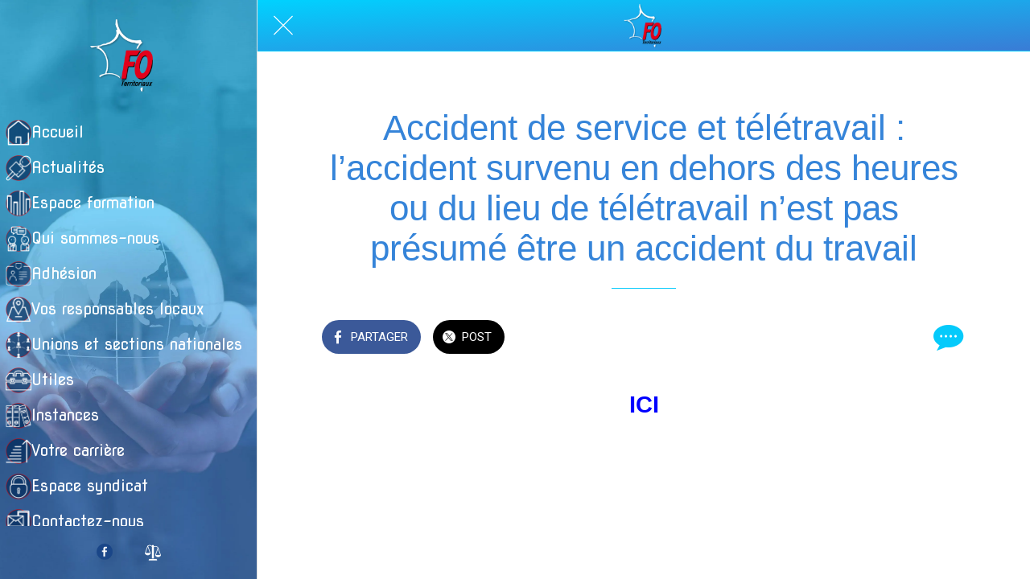

--- FILE ---
content_type: text/html; charset=utf-8
request_url: https://www.foterritoriaux.fr/outils/i/74467885/accident-de-service-et-teletravail-l-accident-survenu-en-dehors-des-heures-ou-du-lieu-de-teletravail-n-est-pas-presume-etre-un
body_size: 30527
content:
<!DOCTYPE html><html data-critters-container style="--visible-tabbar-height: 0px; --visible-safe-area-inset-bottom: env(safe-area-inset-bottom); --visible-safe-header-inset-bottom: 0px; --visible-detail-swipe-pager-height: 0px;" lang="fr"><head>
    <base href="/">
    <title>Accident de service et télétravail : l’accident survenu en dehors des heures ou du lieu de télétravail n’est pas présumé être un accident du travail</title>
    <meta http-equiv="X-UA-Compatible" content="IE=edge">
    <meta http-equiv="Content-Type" content="text/html; Charset=UTF-8">
    <meta name="viewport" content="width=device-width, initial-scale=1.0, viewport-fit=cover">
    <meta name="msapplication-tap-highlight" content="no">
    <meta name="apple-mobile-web-app-capable" content="yes">
    <link rel="manifest" href="/front-assets/manifest.json">
    <link rel="preconnect" href="https://back.ww-cdn.com/">
    <link rel="preconnect" href="https://back.ww-cdn.com/" crossorigin>
    <link rel="preload" href="/apiv4/getSettings?platform=webapp" crossorigin as="fetch">
    <link rel="preload" href="/apiv3/getLanguage" crossorigin as="fetch">
    <script>window.gb = {storage: {}, user: {}, request: {}, membership: {}};</script>

    <style type="text/css">
        @font-face {font-family: "Roboto";font-display: swap;src: url("https://back.ww-cdn.com/assets/fonts/Roboto-Regular.woff2") format("woff2"), url("https://back.ww-cdn.com/assets/fonts/Roboto-Regular.ttf") format("truetype");}
        @font-face {font-family: "Material Icons";font-style: normal;font-weight: 400;src: url("https://back.ww-cdn.com/assets/fonts/MaterialIcons-Regular.woff2") format("woff2"), url("https://back.ww-cdn.com/assets/fonts/MaterialIcons-Regular.ttf") format("truetype");}
        .material-icons {font-family: 'Material Icons';font-weight: normal;font-style: normal;font-size: 24px;line-height: 1;letter-spacing: normal;text-transform: none;display: inline-block;white-space: nowrap;word-wrap: normal;direction: ltr;-webkit-font-feature-settings: 'liga';-webkit-font-smoothing: antialiased;}
    </style>
<style>/*! normalize.css v8.0.1 | MIT License | github.com/necolas/normalize.css */html{line-height:1.15;-webkit-text-size-adjust:100%}body{margin:0}h1{font-size:2em;margin:.67em 0}hr{box-sizing:content-box;height:0;overflow:visible}a{background-color:transparent}strong{font-weight:bolder}img{border-style:none}button{font-family:inherit;font-size:100%;line-height:1.15;margin:0}button{overflow:visible}button{text-transform:none}button{-webkit-appearance:button}button::-moz-focus-inner{border-style:none;padding:0}button:-moz-focusring{outline:1px dotted ButtonText}a{text-decoration:none}html{line-height:1.5;font-family:Roboto,sans-serif;font-weight:400;color:#000000de}@media only screen and (min-width: 0){html{font-size:14px}}@media only screen and (min-width: 1280px){html{font-size:14.5px}}@media only screen and (min-width: 1440px){html{font-size:15px}}h1,h3{font-weight:400;line-height:1.1}h3 a{font-weight:inherit}h1{font-size:4.2rem;line-height:110%;margin:2.1rem 0 1.68rem}h3{font-size:2.92rem;line-height:110%;margin:1.46rem 0 1.168rem}strong{font-weight:500}i{line-height:inherit}.mat-ripple{overflow:hidden;position:relative}.mat-ripple:not(:empty){transform:translateZ(0)}html{--mat-ripple-color: rgba(0, 0, 0, .1)}html{--mat-option-selected-state-label-text-color: #3f51b5;--mat-option-label-text-color: rgba(0, 0, 0, .87);--mat-option-hover-state-layer-color: rgba(0, 0, 0, .04);--mat-option-focus-state-layer-color: rgba(0, 0, 0, .04);--mat-option-selected-state-layer-color: rgba(0, 0, 0, .04)}html{--mat-optgroup-label-text-color: rgba(0, 0, 0, .87)}html{--mat-full-pseudo-checkbox-selected-icon-color: #ff4081;--mat-full-pseudo-checkbox-selected-checkmark-color: #fafafa;--mat-full-pseudo-checkbox-unselected-icon-color: rgba(0, 0, 0, .54);--mat-full-pseudo-checkbox-disabled-selected-checkmark-color: #fafafa;--mat-full-pseudo-checkbox-disabled-unselected-icon-color: #b0b0b0;--mat-full-pseudo-checkbox-disabled-selected-icon-color: #b0b0b0;--mat-minimal-pseudo-checkbox-selected-checkmark-color: #ff4081;--mat-minimal-pseudo-checkbox-disabled-selected-checkmark-color: #b0b0b0}html{--mat-app-background-color: #fafafa;--mat-app-text-color: rgba(0, 0, 0, .87);--mat-app-elevation-shadow-level-0: 0px 0px 0px 0px rgba(0, 0, 0, .2), 0px 0px 0px 0px rgba(0, 0, 0, .14), 0px 0px 0px 0px rgba(0, 0, 0, .12);--mat-app-elevation-shadow-level-1: 0px 2px 1px -1px rgba(0, 0, 0, .2), 0px 1px 1px 0px rgba(0, 0, 0, .14), 0px 1px 3px 0px rgba(0, 0, 0, .12);--mat-app-elevation-shadow-level-2: 0px 3px 1px -2px rgba(0, 0, 0, .2), 0px 2px 2px 0px rgba(0, 0, 0, .14), 0px 1px 5px 0px rgba(0, 0, 0, .12);--mat-app-elevation-shadow-level-3: 0px 3px 3px -2px rgba(0, 0, 0, .2), 0px 3px 4px 0px rgba(0, 0, 0, .14), 0px 1px 8px 0px rgba(0, 0, 0, .12);--mat-app-elevation-shadow-level-4: 0px 2px 4px -1px rgba(0, 0, 0, .2), 0px 4px 5px 0px rgba(0, 0, 0, .14), 0px 1px 10px 0px rgba(0, 0, 0, .12);--mat-app-elevation-shadow-level-5: 0px 3px 5px -1px rgba(0, 0, 0, .2), 0px 5px 8px 0px rgba(0, 0, 0, .14), 0px 1px 14px 0px rgba(0, 0, 0, .12);--mat-app-elevation-shadow-level-6: 0px 3px 5px -1px rgba(0, 0, 0, .2), 0px 6px 10px 0px rgba(0, 0, 0, .14), 0px 1px 18px 0px rgba(0, 0, 0, .12);--mat-app-elevation-shadow-level-7: 0px 4px 5px -2px rgba(0, 0, 0, .2), 0px 7px 10px 1px rgba(0, 0, 0, .14), 0px 2px 16px 1px rgba(0, 0, 0, .12);--mat-app-elevation-shadow-level-8: 0px 5px 5px -3px rgba(0, 0, 0, .2), 0px 8px 10px 1px rgba(0, 0, 0, .14), 0px 3px 14px 2px rgba(0, 0, 0, .12);--mat-app-elevation-shadow-level-9: 0px 5px 6px -3px rgba(0, 0, 0, .2), 0px 9px 12px 1px rgba(0, 0, 0, .14), 0px 3px 16px 2px rgba(0, 0, 0, .12);--mat-app-elevation-shadow-level-10: 0px 6px 6px -3px rgba(0, 0, 0, .2), 0px 10px 14px 1px rgba(0, 0, 0, .14), 0px 4px 18px 3px rgba(0, 0, 0, .12);--mat-app-elevation-shadow-level-11: 0px 6px 7px -4px rgba(0, 0, 0, .2), 0px 11px 15px 1px rgba(0, 0, 0, .14), 0px 4px 20px 3px rgba(0, 0, 0, .12);--mat-app-elevation-shadow-level-12: 0px 7px 8px -4px rgba(0, 0, 0, .2), 0px 12px 17px 2px rgba(0, 0, 0, .14), 0px 5px 22px 4px rgba(0, 0, 0, .12);--mat-app-elevation-shadow-level-13: 0px 7px 8px -4px rgba(0, 0, 0, .2), 0px 13px 19px 2px rgba(0, 0, 0, .14), 0px 5px 24px 4px rgba(0, 0, 0, .12);--mat-app-elevation-shadow-level-14: 0px 7px 9px -4px rgba(0, 0, 0, .2), 0px 14px 21px 2px rgba(0, 0, 0, .14), 0px 5px 26px 4px rgba(0, 0, 0, .12);--mat-app-elevation-shadow-level-15: 0px 8px 9px -5px rgba(0, 0, 0, .2), 0px 15px 22px 2px rgba(0, 0, 0, .14), 0px 6px 28px 5px rgba(0, 0, 0, .12);--mat-app-elevation-shadow-level-16: 0px 8px 10px -5px rgba(0, 0, 0, .2), 0px 16px 24px 2px rgba(0, 0, 0, .14), 0px 6px 30px 5px rgba(0, 0, 0, .12);--mat-app-elevation-shadow-level-17: 0px 8px 11px -5px rgba(0, 0, 0, .2), 0px 17px 26px 2px rgba(0, 0, 0, .14), 0px 6px 32px 5px rgba(0, 0, 0, .12);--mat-app-elevation-shadow-level-18: 0px 9px 11px -5px rgba(0, 0, 0, .2), 0px 18px 28px 2px rgba(0, 0, 0, .14), 0px 7px 34px 6px rgba(0, 0, 0, .12);--mat-app-elevation-shadow-level-19: 0px 9px 12px -6px rgba(0, 0, 0, .2), 0px 19px 29px 2px rgba(0, 0, 0, .14), 0px 7px 36px 6px rgba(0, 0, 0, .12);--mat-app-elevation-shadow-level-20: 0px 10px 13px -6px rgba(0, 0, 0, .2), 0px 20px 31px 3px rgba(0, 0, 0, .14), 0px 8px 38px 7px rgba(0, 0, 0, .12);--mat-app-elevation-shadow-level-21: 0px 10px 13px -6px rgba(0, 0, 0, .2), 0px 21px 33px 3px rgba(0, 0, 0, .14), 0px 8px 40px 7px rgba(0, 0, 0, .12);--mat-app-elevation-shadow-level-22: 0px 10px 14px -6px rgba(0, 0, 0, .2), 0px 22px 35px 3px rgba(0, 0, 0, .14), 0px 8px 42px 7px rgba(0, 0, 0, .12);--mat-app-elevation-shadow-level-23: 0px 11px 14px -7px rgba(0, 0, 0, .2), 0px 23px 36px 3px rgba(0, 0, 0, .14), 0px 9px 44px 8px rgba(0, 0, 0, .12);--mat-app-elevation-shadow-level-24: 0px 11px 15px -7px rgba(0, 0, 0, .2), 0px 24px 38px 3px rgba(0, 0, 0, .14), 0px 9px 46px 8px rgba(0, 0, 0, .12)}html{--mat-option-label-text-font: Roboto, sans-serif;--mat-option-label-text-line-height: 24px;--mat-option-label-text-size: 16px;--mat-option-label-text-tracking: .03125em;--mat-option-label-text-weight: 400}html{--mat-optgroup-label-text-font: Roboto, sans-serif;--mat-optgroup-label-text-line-height: 24px;--mat-optgroup-label-text-size: 16px;--mat-optgroup-label-text-tracking: .03125em;--mat-optgroup-label-text-weight: 400}html{--mat-autocomplete-container-shape: 4px;--mat-autocomplete-container-elevation-shadow: 0px 5px 5px -3px rgba(0, 0, 0, .2), 0px 8px 10px 1px rgba(0, 0, 0, .14), 0px 3px 14px 2px rgba(0, 0, 0, .12)}html{--mat-autocomplete-background-color: white}html{--mdc-text-button-container-shape: 4px;--mdc-text-button-keep-touch-target: false;--mdc-filled-button-container-shape: 4px;--mdc-filled-button-keep-touch-target: false;--mdc-protected-button-container-shape: 4px;--mdc-protected-button-container-elevation-shadow: 0px 3px 1px -2px rgba(0, 0, 0, .2), 0px 2px 2px 0px rgba(0, 0, 0, .14), 0px 1px 5px 0px rgba(0, 0, 0, .12);--mdc-protected-button-disabled-container-elevation-shadow: 0px 0px 0px 0px rgba(0, 0, 0, .2), 0px 0px 0px 0px rgba(0, 0, 0, .14), 0px 0px 0px 0px rgba(0, 0, 0, .12);--mdc-protected-button-focus-container-elevation-shadow: 0px 2px 4px -1px rgba(0, 0, 0, .2), 0px 4px 5px 0px rgba(0, 0, 0, .14), 0px 1px 10px 0px rgba(0, 0, 0, .12);--mdc-protected-button-hover-container-elevation-shadow: 0px 2px 4px -1px rgba(0, 0, 0, .2), 0px 4px 5px 0px rgba(0, 0, 0, .14), 0px 1px 10px 0px rgba(0, 0, 0, .12);--mdc-protected-button-pressed-container-elevation-shadow: 0px 5px 5px -3px rgba(0, 0, 0, .2), 0px 8px 10px 1px rgba(0, 0, 0, .14), 0px 3px 14px 2px rgba(0, 0, 0, .12);--mdc-outlined-button-keep-touch-target: false;--mdc-outlined-button-outline-width: 1px;--mdc-outlined-button-container-shape: 4px;--mat-text-button-horizontal-padding: 8px;--mat-text-button-with-icon-horizontal-padding: 8px;--mat-text-button-icon-spacing: 8px;--mat-text-button-icon-offset: 0;--mat-filled-button-horizontal-padding: 16px;--mat-filled-button-icon-spacing: 8px;--mat-filled-button-icon-offset: -4px;--mat-protected-button-horizontal-padding: 16px;--mat-protected-button-icon-spacing: 8px;--mat-protected-button-icon-offset: -4px;--mat-outlined-button-horizontal-padding: 15px;--mat-outlined-button-icon-spacing: 8px;--mat-outlined-button-icon-offset: -4px}html{--mdc-text-button-label-text-color: black;--mdc-text-button-disabled-label-text-color: rgba(0, 0, 0, .38);--mat-text-button-state-layer-color: black;--mat-text-button-disabled-state-layer-color: black;--mat-text-button-ripple-color: rgba(0, 0, 0, .1);--mat-text-button-hover-state-layer-opacity: .04;--mat-text-button-focus-state-layer-opacity: .12;--mat-text-button-pressed-state-layer-opacity: .12;--mdc-filled-button-container-color: white;--mdc-filled-button-label-text-color: black;--mdc-filled-button-disabled-container-color: rgba(0, 0, 0, .12);--mdc-filled-button-disabled-label-text-color: rgba(0, 0, 0, .38);--mat-filled-button-state-layer-color: black;--mat-filled-button-disabled-state-layer-color: black;--mat-filled-button-ripple-color: rgba(0, 0, 0, .1);--mat-filled-button-hover-state-layer-opacity: .04;--mat-filled-button-focus-state-layer-opacity: .12;--mat-filled-button-pressed-state-layer-opacity: .12;--mdc-protected-button-container-color: white;--mdc-protected-button-label-text-color: black;--mdc-protected-button-disabled-container-color: rgba(0, 0, 0, .12);--mdc-protected-button-disabled-label-text-color: rgba(0, 0, 0, .38);--mat-protected-button-state-layer-color: black;--mat-protected-button-disabled-state-layer-color: black;--mat-protected-button-ripple-color: rgba(0, 0, 0, .1);--mat-protected-button-hover-state-layer-opacity: .04;--mat-protected-button-focus-state-layer-opacity: .12;--mat-protected-button-pressed-state-layer-opacity: .12;--mdc-outlined-button-disabled-outline-color: rgba(0, 0, 0, .12);--mdc-outlined-button-disabled-label-text-color: rgba(0, 0, 0, .38);--mdc-outlined-button-label-text-color: black;--mdc-outlined-button-outline-color: rgba(0, 0, 0, .12);--mat-outlined-button-state-layer-color: black;--mat-outlined-button-disabled-state-layer-color: black;--mat-outlined-button-ripple-color: rgba(0, 0, 0, .1);--mat-outlined-button-hover-state-layer-opacity: .04;--mat-outlined-button-focus-state-layer-opacity: .12;--mat-outlined-button-pressed-state-layer-opacity: .12}html{--mdc-text-button-container-height: 36px;--mdc-filled-button-container-height: 36px;--mdc-protected-button-container-height: 36px;--mdc-outlined-button-container-height: 36px;--mat-text-button-touch-target-display: block;--mat-filled-button-touch-target-display: block;--mat-protected-button-touch-target-display: block;--mat-outlined-button-touch-target-display: block}html{--mdc-text-button-label-text-font: Roboto, sans-serif;--mdc-text-button-label-text-size: 14px;--mdc-text-button-label-text-tracking: .0892857143em;--mdc-text-button-label-text-weight: 500;--mdc-text-button-label-text-transform: none;--mdc-filled-button-label-text-font: Roboto, sans-serif;--mdc-filled-button-label-text-size: 14px;--mdc-filled-button-label-text-tracking: .0892857143em;--mdc-filled-button-label-text-weight: 500;--mdc-filled-button-label-text-transform: none;--mdc-protected-button-label-text-font: Roboto, sans-serif;--mdc-protected-button-label-text-size: 14px;--mdc-protected-button-label-text-tracking: .0892857143em;--mdc-protected-button-label-text-weight: 500;--mdc-protected-button-label-text-transform: none;--mdc-outlined-button-label-text-font: Roboto, sans-serif;--mdc-outlined-button-label-text-size: 14px;--mdc-outlined-button-label-text-tracking: .0892857143em;--mdc-outlined-button-label-text-weight: 500;--mdc-outlined-button-label-text-transform: none}html{--mdc-checkbox-disabled-selected-checkmark-color: #fff;--mdc-checkbox-selected-focus-state-layer-opacity: .16;--mdc-checkbox-selected-hover-state-layer-opacity: .04;--mdc-checkbox-selected-pressed-state-layer-opacity: .16;--mdc-checkbox-unselected-focus-state-layer-opacity: .16;--mdc-checkbox-unselected-hover-state-layer-opacity: .04;--mdc-checkbox-unselected-pressed-state-layer-opacity: .16}html{--mdc-checkbox-disabled-selected-icon-color: rgba(0, 0, 0, .38);--mdc-checkbox-disabled-unselected-icon-color: rgba(0, 0, 0, .38);--mdc-checkbox-selected-checkmark-color: white;--mdc-checkbox-selected-focus-icon-color: #ff4081;--mdc-checkbox-selected-hover-icon-color: #ff4081;--mdc-checkbox-selected-icon-color: #ff4081;--mdc-checkbox-selected-pressed-icon-color: #ff4081;--mdc-checkbox-unselected-focus-icon-color: #212121;--mdc-checkbox-unselected-hover-icon-color: #212121;--mdc-checkbox-unselected-icon-color: rgba(0, 0, 0, .54);--mdc-checkbox-selected-focus-state-layer-color: #ff4081;--mdc-checkbox-selected-hover-state-layer-color: #ff4081;--mdc-checkbox-selected-pressed-state-layer-color: #ff4081;--mdc-checkbox-unselected-focus-state-layer-color: black;--mdc-checkbox-unselected-hover-state-layer-color: black;--mdc-checkbox-unselected-pressed-state-layer-color: black;--mat-checkbox-disabled-label-color: rgba(0, 0, 0, .38);--mat-checkbox-label-text-color: rgba(0, 0, 0, .87)}html{--mdc-checkbox-state-layer-size: 40px;--mat-checkbox-touch-target-display: block}html{--mat-checkbox-label-text-font: Roboto, sans-serif;--mat-checkbox-label-text-line-height: 20px;--mat-checkbox-label-text-size: 14px;--mat-checkbox-label-text-tracking: .0178571429em;--mat-checkbox-label-text-weight: 400}html{--mat-datepicker-calendar-container-shape: 4px;--mat-datepicker-calendar-container-touch-shape: 4px;--mat-datepicker-calendar-container-elevation-shadow: 0px 2px 4px -1px rgba(0, 0, 0, .2), 0px 4px 5px 0px rgba(0, 0, 0, .14), 0px 1px 10px 0px rgba(0, 0, 0, .12);--mat-datepicker-calendar-container-touch-elevation-shadow: 0px 11px 15px -7px rgba(0, 0, 0, .2), 0px 24px 38px 3px rgba(0, 0, 0, .14), 0px 9px 46px 8px rgba(0, 0, 0, .12)}html{--mat-datepicker-calendar-date-selected-state-text-color: white;--mat-datepicker-calendar-date-selected-state-background-color: #3f51b5;--mat-datepicker-calendar-date-selected-disabled-state-background-color: rgba(63, 81, 181, .4);--mat-datepicker-calendar-date-today-selected-state-outline-color: white;--mat-datepicker-calendar-date-focus-state-background-color: rgba(63, 81, 181, .3);--mat-datepicker-calendar-date-hover-state-background-color: rgba(63, 81, 181, .3);--mat-datepicker-toggle-active-state-icon-color: #3f51b5;--mat-datepicker-calendar-date-in-range-state-background-color: rgba(63, 81, 181, .2);--mat-datepicker-calendar-date-in-comparison-range-state-background-color: rgba(249, 171, 0, .2);--mat-datepicker-calendar-date-in-overlap-range-state-background-color: #a8dab5;--mat-datepicker-calendar-date-in-overlap-range-selected-state-background-color: #46a35e;--mat-datepicker-toggle-icon-color: rgba(0, 0, 0, .54);--mat-datepicker-calendar-body-label-text-color: rgba(0, 0, 0, .54);--mat-datepicker-calendar-period-button-text-color: black;--mat-datepicker-calendar-period-button-icon-color: rgba(0, 0, 0, .54);--mat-datepicker-calendar-navigation-button-icon-color: rgba(0, 0, 0, .54);--mat-datepicker-calendar-header-divider-color: rgba(0, 0, 0, .12);--mat-datepicker-calendar-header-text-color: rgba(0, 0, 0, .54);--mat-datepicker-calendar-date-today-outline-color: rgba(0, 0, 0, .38);--mat-datepicker-calendar-date-today-disabled-state-outline-color: rgba(0, 0, 0, .18);--mat-datepicker-calendar-date-text-color: rgba(0, 0, 0, .87);--mat-datepicker-calendar-date-outline-color: transparent;--mat-datepicker-calendar-date-disabled-state-text-color: rgba(0, 0, 0, .38);--mat-datepicker-calendar-date-preview-state-outline-color: rgba(0, 0, 0, .24);--mat-datepicker-range-input-separator-color: rgba(0, 0, 0, .87);--mat-datepicker-range-input-disabled-state-separator-color: rgba(0, 0, 0, .38);--mat-datepicker-range-input-disabled-state-text-color: rgba(0, 0, 0, .38);--mat-datepicker-calendar-container-background-color: white;--mat-datepicker-calendar-container-text-color: rgba(0, 0, 0, .87)}html{--mat-datepicker-calendar-text-font: Roboto, sans-serif;--mat-datepicker-calendar-text-size: 13px;--mat-datepicker-calendar-body-label-text-size: 14px;--mat-datepicker-calendar-body-label-text-weight: 500;--mat-datepicker-calendar-period-button-text-size: 14px;--mat-datepicker-calendar-period-button-text-weight: 500;--mat-datepicker-calendar-header-text-size: 11px;--mat-datepicker-calendar-header-text-weight: 400}html{--mdc-dialog-container-shape: 4px;--mat-dialog-container-elevation-shadow: 0px 11px 15px -7px rgba(0, 0, 0, .2), 0px 24px 38px 3px rgba(0, 0, 0, .14), 0px 9px 46px 8px rgba(0, 0, 0, .12);--mat-dialog-container-max-width: 80vw;--mat-dialog-container-small-max-width: 80vw;--mat-dialog-container-min-width: 0;--mat-dialog-actions-alignment: start;--mat-dialog-actions-padding: 8px;--mat-dialog-content-padding: 20px 24px;--mat-dialog-with-actions-content-padding: 20px 24px;--mat-dialog-headline-padding: 0 24px 9px}html{--mdc-dialog-container-color: white;--mdc-dialog-subhead-color: rgba(0, 0, 0, .87);--mdc-dialog-supporting-text-color: rgba(0, 0, 0, .6)}html{--mdc-dialog-subhead-font: Roboto, sans-serif;--mdc-dialog-subhead-line-height: 32px;--mdc-dialog-subhead-size: 20px;--mdc-dialog-subhead-weight: 500;--mdc-dialog-subhead-tracking: .0125em;--mdc-dialog-supporting-text-font: Roboto, sans-serif;--mdc-dialog-supporting-text-line-height: 24px;--mdc-dialog-supporting-text-size: 16px;--mdc-dialog-supporting-text-weight: 400;--mdc-dialog-supporting-text-tracking: .03125em}html{--mdc-filled-text-field-active-indicator-height: 1px;--mdc-filled-text-field-focus-active-indicator-height: 2px;--mdc-filled-text-field-container-shape: 4px;--mdc-outlined-text-field-outline-width: 1px;--mdc-outlined-text-field-focus-outline-width: 2px;--mdc-outlined-text-field-container-shape: 4px}html{--mdc-filled-text-field-caret-color: #3f51b5;--mdc-filled-text-field-focus-active-indicator-color: #3f51b5;--mdc-filled-text-field-focus-label-text-color: rgba(63, 81, 181, .87);--mdc-filled-text-field-container-color: whitesmoke;--mdc-filled-text-field-disabled-container-color: #fafafa;--mdc-filled-text-field-label-text-color: rgba(0, 0, 0, .6);--mdc-filled-text-field-hover-label-text-color: rgba(0, 0, 0, .6);--mdc-filled-text-field-disabled-label-text-color: rgba(0, 0, 0, .38);--mdc-filled-text-field-input-text-color: rgba(0, 0, 0, .87);--mdc-filled-text-field-disabled-input-text-color: rgba(0, 0, 0, .38);--mdc-filled-text-field-input-text-placeholder-color: rgba(0, 0, 0, .6);--mdc-filled-text-field-error-hover-label-text-color: #f44336;--mdc-filled-text-field-error-focus-label-text-color: #f44336;--mdc-filled-text-field-error-label-text-color: #f44336;--mdc-filled-text-field-error-caret-color: #f44336;--mdc-filled-text-field-active-indicator-color: rgba(0, 0, 0, .42);--mdc-filled-text-field-disabled-active-indicator-color: rgba(0, 0, 0, .06);--mdc-filled-text-field-hover-active-indicator-color: rgba(0, 0, 0, .87);--mdc-filled-text-field-error-active-indicator-color: #f44336;--mdc-filled-text-field-error-focus-active-indicator-color: #f44336;--mdc-filled-text-field-error-hover-active-indicator-color: #f44336;--mdc-outlined-text-field-caret-color: #3f51b5;--mdc-outlined-text-field-focus-outline-color: #3f51b5;--mdc-outlined-text-field-focus-label-text-color: rgba(63, 81, 181, .87);--mdc-outlined-text-field-label-text-color: rgba(0, 0, 0, .6);--mdc-outlined-text-field-hover-label-text-color: rgba(0, 0, 0, .6);--mdc-outlined-text-field-disabled-label-text-color: rgba(0, 0, 0, .38);--mdc-outlined-text-field-input-text-color: rgba(0, 0, 0, .87);--mdc-outlined-text-field-disabled-input-text-color: rgba(0, 0, 0, .38);--mdc-outlined-text-field-input-text-placeholder-color: rgba(0, 0, 0, .6);--mdc-outlined-text-field-error-caret-color: #f44336;--mdc-outlined-text-field-error-focus-label-text-color: #f44336;--mdc-outlined-text-field-error-label-text-color: #f44336;--mdc-outlined-text-field-error-hover-label-text-color: #f44336;--mdc-outlined-text-field-outline-color: rgba(0, 0, 0, .38);--mdc-outlined-text-field-disabled-outline-color: rgba(0, 0, 0, .06);--mdc-outlined-text-field-hover-outline-color: rgba(0, 0, 0, .87);--mdc-outlined-text-field-error-focus-outline-color: #f44336;--mdc-outlined-text-field-error-hover-outline-color: #f44336;--mdc-outlined-text-field-error-outline-color: #f44336;--mat-form-field-focus-select-arrow-color: rgba(63, 81, 181, .87);--mat-form-field-disabled-input-text-placeholder-color: rgba(0, 0, 0, .38);--mat-form-field-state-layer-color: rgba(0, 0, 0, .87);--mat-form-field-error-text-color: #f44336;--mat-form-field-select-option-text-color: inherit;--mat-form-field-select-disabled-option-text-color: GrayText;--mat-form-field-leading-icon-color: unset;--mat-form-field-disabled-leading-icon-color: unset;--mat-form-field-trailing-icon-color: unset;--mat-form-field-disabled-trailing-icon-color: unset;--mat-form-field-error-focus-trailing-icon-color: unset;--mat-form-field-error-hover-trailing-icon-color: unset;--mat-form-field-error-trailing-icon-color: unset;--mat-form-field-enabled-select-arrow-color: rgba(0, 0, 0, .54);--mat-form-field-disabled-select-arrow-color: rgba(0, 0, 0, .38);--mat-form-field-hover-state-layer-opacity: .04;--mat-form-field-focus-state-layer-opacity: .08}html{--mat-form-field-container-height: 56px;--mat-form-field-filled-label-display: block;--mat-form-field-container-vertical-padding: 16px;--mat-form-field-filled-with-label-container-padding-top: 24px;--mat-form-field-filled-with-label-container-padding-bottom: 8px}html{--mdc-filled-text-field-label-text-font: Roboto, sans-serif;--mdc-filled-text-field-label-text-size: 16px;--mdc-filled-text-field-label-text-tracking: .03125em;--mdc-filled-text-field-label-text-weight: 400;--mdc-outlined-text-field-label-text-font: Roboto, sans-serif;--mdc-outlined-text-field-label-text-size: 16px;--mdc-outlined-text-field-label-text-tracking: .03125em;--mdc-outlined-text-field-label-text-weight: 400;--mat-form-field-container-text-font: Roboto, sans-serif;--mat-form-field-container-text-line-height: 24px;--mat-form-field-container-text-size: 16px;--mat-form-field-container-text-tracking: .03125em;--mat-form-field-container-text-weight: 400;--mat-form-field-outlined-label-text-populated-size: 16px;--mat-form-field-subscript-text-font: Roboto, sans-serif;--mat-form-field-subscript-text-line-height: 20px;--mat-form-field-subscript-text-size: 12px;--mat-form-field-subscript-text-tracking: .0333333333em;--mat-form-field-subscript-text-weight: 400}html{--mat-grid-list-tile-header-primary-text-size: 14px;--mat-grid-list-tile-header-secondary-text-size: 12px;--mat-grid-list-tile-footer-primary-text-size: 14px;--mat-grid-list-tile-footer-secondary-text-size: 12px}html{--mat-menu-container-shape: 4px;--mat-menu-divider-bottom-spacing: 0;--mat-menu-divider-top-spacing: 0;--mat-menu-item-spacing: 16px;--mat-menu-item-icon-size: 24px;--mat-menu-item-leading-spacing: 16px;--mat-menu-item-trailing-spacing: 16px;--mat-menu-item-with-icon-leading-spacing: 16px;--mat-menu-item-with-icon-trailing-spacing: 16px;--mat-menu-base-elevation-level: 8}html{--mat-menu-item-label-text-color: rgba(0, 0, 0, .87);--mat-menu-item-icon-color: rgba(0, 0, 0, .87);--mat-menu-item-hover-state-layer-color: rgba(0, 0, 0, .04);--mat-menu-item-focus-state-layer-color: rgba(0, 0, 0, .04);--mat-menu-container-color: white;--mat-menu-divider-color: rgba(0, 0, 0, .12)}html{--mat-menu-item-label-text-font: Roboto, sans-serif;--mat-menu-item-label-text-size: 16px;--mat-menu-item-label-text-tracking: .03125em;--mat-menu-item-label-text-line-height: 24px;--mat-menu-item-label-text-weight: 400}html{--mat-select-container-elevation-shadow: 0px 5px 5px -3px rgba(0, 0, 0, .2), 0px 8px 10px 1px rgba(0, 0, 0, .14), 0px 3px 14px 2px rgba(0, 0, 0, .12)}html{--mat-select-panel-background-color: white;--mat-select-enabled-trigger-text-color: rgba(0, 0, 0, .87);--mat-select-disabled-trigger-text-color: rgba(0, 0, 0, .38);--mat-select-placeholder-text-color: rgba(0, 0, 0, .6);--mat-select-enabled-arrow-color: rgba(0, 0, 0, .54);--mat-select-disabled-arrow-color: rgba(0, 0, 0, .38);--mat-select-focused-arrow-color: rgba(63, 81, 181, .87);--mat-select-invalid-arrow-color: rgba(244, 67, 54, .87)}html{--mat-select-arrow-transform: translateY(-8px)}html{--mat-select-trigger-text-font: Roboto, sans-serif;--mat-select-trigger-text-line-height: 24px;--mat-select-trigger-text-size: 16px;--mat-select-trigger-text-tracking: .03125em;--mat-select-trigger-text-weight: 400}html{--mat-sidenav-container-shape: 0;--mat-sidenav-container-elevation-shadow: 0px 8px 10px -5px rgba(0, 0, 0, .2), 0px 16px 24px 2px rgba(0, 0, 0, .14), 0px 6px 30px 5px rgba(0, 0, 0, .12);--mat-sidenav-container-width: auto}html{--mat-sidenav-container-divider-color: rgba(0, 0, 0, .12);--mat-sidenav-container-background-color: white;--mat-sidenav-container-text-color: rgba(0, 0, 0, .87);--mat-sidenav-content-background-color: #fafafa;--mat-sidenav-content-text-color: rgba(0, 0, 0, .87);--mat-sidenav-scrim-color: rgba(0, 0, 0, .6)}html{--mdc-slider-active-track-height: 6px;--mdc-slider-active-track-shape: 9999px;--mdc-slider-handle-height: 20px;--mdc-slider-handle-shape: 50%;--mdc-slider-handle-width: 20px;--mdc-slider-inactive-track-height: 4px;--mdc-slider-inactive-track-shape: 9999px;--mdc-slider-with-overlap-handle-outline-width: 1px;--mdc-slider-with-tick-marks-active-container-opacity: .6;--mdc-slider-with-tick-marks-container-shape: 50%;--mdc-slider-with-tick-marks-container-size: 2px;--mdc-slider-with-tick-marks-inactive-container-opacity: .6;--mdc-slider-handle-elevation: 0px 2px 1px -1px rgba(0, 0, 0, .2), 0px 1px 1px 0px rgba(0, 0, 0, .14), 0px 1px 3px 0px rgba(0, 0, 0, .12);--mat-slider-value-indicator-width: auto;--mat-slider-value-indicator-height: 32px;--mat-slider-value-indicator-caret-display: block;--mat-slider-value-indicator-border-radius: 4px;--mat-slider-value-indicator-padding: 0 12px;--mat-slider-value-indicator-text-transform: none;--mat-slider-value-indicator-container-transform: translateX(-50%)}html{--mdc-slider-handle-color: #3f51b5;--mdc-slider-focus-handle-color: #3f51b5;--mdc-slider-hover-handle-color: #3f51b5;--mdc-slider-active-track-color: #3f51b5;--mdc-slider-inactive-track-color: #3f51b5;--mdc-slider-with-tick-marks-inactive-container-color: #3f51b5;--mdc-slider-with-tick-marks-active-container-color: white;--mdc-slider-disabled-active-track-color: #000;--mdc-slider-disabled-handle-color: #000;--mdc-slider-disabled-inactive-track-color: #000;--mdc-slider-label-container-color: #000;--mdc-slider-label-label-text-color: #fff;--mdc-slider-with-overlap-handle-outline-color: #fff;--mdc-slider-with-tick-marks-disabled-container-color: #000;--mat-slider-ripple-color: #3f51b5;--mat-slider-hover-state-layer-color: rgba(63, 81, 181, .05);--mat-slider-focus-state-layer-color: rgba(63, 81, 181, .2);--mat-slider-value-indicator-opacity: .6}html{--mdc-slider-label-label-text-font: Roboto, sans-serif;--mdc-slider-label-label-text-size: 14px;--mdc-slider-label-label-text-line-height: 22px;--mdc-slider-label-label-text-tracking: .0071428571em;--mdc-slider-label-label-text-weight: 500}html{--mdc-switch-disabled-selected-icon-opacity: .38;--mdc-switch-disabled-track-opacity: .12;--mdc-switch-disabled-unselected-icon-opacity: .38;--mdc-switch-handle-height: 20px;--mdc-switch-handle-shape: 10px;--mdc-switch-handle-width: 20px;--mdc-switch-selected-icon-size: 18px;--mdc-switch-track-height: 14px;--mdc-switch-track-shape: 7px;--mdc-switch-track-width: 36px;--mdc-switch-unselected-icon-size: 18px;--mdc-switch-selected-focus-state-layer-opacity: .12;--mdc-switch-selected-hover-state-layer-opacity: .04;--mdc-switch-selected-pressed-state-layer-opacity: .1;--mdc-switch-unselected-focus-state-layer-opacity: .12;--mdc-switch-unselected-hover-state-layer-opacity: .04;--mdc-switch-unselected-pressed-state-layer-opacity: .1}html{--mdc-switch-selected-focus-state-layer-color: #3949ab;--mdc-switch-selected-handle-color: #3949ab;--mdc-switch-selected-hover-state-layer-color: #3949ab;--mdc-switch-selected-pressed-state-layer-color: #3949ab;--mdc-switch-selected-focus-handle-color: #1a237e;--mdc-switch-selected-hover-handle-color: #1a237e;--mdc-switch-selected-pressed-handle-color: #1a237e;--mdc-switch-selected-focus-track-color: #7986cb;--mdc-switch-selected-hover-track-color: #7986cb;--mdc-switch-selected-pressed-track-color: #7986cb;--mdc-switch-selected-track-color: #7986cb;--mdc-switch-disabled-selected-handle-color: #424242;--mdc-switch-disabled-selected-icon-color: #fff;--mdc-switch-disabled-selected-track-color: #424242;--mdc-switch-disabled-unselected-handle-color: #424242;--mdc-switch-disabled-unselected-icon-color: #fff;--mdc-switch-disabled-unselected-track-color: #424242;--mdc-switch-handle-surface-color: #fff;--mdc-switch-selected-icon-color: #fff;--mdc-switch-unselected-focus-handle-color: #212121;--mdc-switch-unselected-focus-state-layer-color: #424242;--mdc-switch-unselected-focus-track-color: #e0e0e0;--mdc-switch-unselected-handle-color: #616161;--mdc-switch-unselected-hover-handle-color: #212121;--mdc-switch-unselected-hover-state-layer-color: #424242;--mdc-switch-unselected-hover-track-color: #e0e0e0;--mdc-switch-unselected-icon-color: #fff;--mdc-switch-unselected-pressed-handle-color: #212121;--mdc-switch-unselected-pressed-state-layer-color: #424242;--mdc-switch-unselected-pressed-track-color: #e0e0e0;--mdc-switch-unselected-track-color: #e0e0e0;--mdc-switch-handle-elevation-shadow: 0px 2px 1px -1px rgba(0, 0, 0, .2), 0px 1px 1px 0px rgba(0, 0, 0, .14), 0px 1px 3px 0px rgba(0, 0, 0, .12);--mdc-switch-disabled-handle-elevation-shadow: 0px 0px 0px 0px rgba(0, 0, 0, .2), 0px 0px 0px 0px rgba(0, 0, 0, .14), 0px 0px 0px 0px rgba(0, 0, 0, .12);--mdc-switch-disabled-label-text-color: rgba(0, 0, 0, .38)}html{--mdc-switch-state-layer-size: 40px}html{--mdc-circular-progress-active-indicator-width: 4px;--mdc-circular-progress-size: 48px}html{--mdc-circular-progress-active-indicator-color: #3f51b5}html{--mdc-snackbar-container-shape: 4px}html{--mdc-snackbar-container-color: #333333;--mdc-snackbar-supporting-text-color: rgba(255, 255, 255, .87);--mat-snack-bar-button-color: #ff4081}html{--mdc-snackbar-supporting-text-font: Roboto, sans-serif;--mdc-snackbar-supporting-text-line-height: 20px;--mdc-snackbar-supporting-text-size: 14px;--mdc-snackbar-supporting-text-weight: 400}html{--mat-toolbar-container-background-color: whitesmoke;--mat-toolbar-container-text-color: rgba(0, 0, 0, .87)}html{--mat-toolbar-standard-height: 64px;--mat-toolbar-mobile-height: 56px}html{--mat-toolbar-title-text-font: Roboto, sans-serif;--mat-toolbar-title-text-line-height: 32px;--mat-toolbar-title-text-size: 20px;--mat-toolbar-title-text-tracking: .0125em;--mat-toolbar-title-text-weight: 500}html{--mdc-plain-tooltip-container-shape: 4px;--mdc-plain-tooltip-supporting-text-line-height: 16px}html{--mdc-plain-tooltip-container-color: #616161;--mdc-plain-tooltip-supporting-text-color: #fff}html{--mdc-plain-tooltip-supporting-text-font: Roboto, sans-serif;--mdc-plain-tooltip-supporting-text-size: 12px;--mdc-plain-tooltip-supporting-text-weight: 400;--mdc-plain-tooltip-supporting-text-tracking: .0333333333em}html{--mat-bottom-sheet-container-shape: 4px}html{--mat-bottom-sheet-container-text-color: rgba(0, 0, 0, .87);--mat-bottom-sheet-container-background-color: white}html{--mat-bottom-sheet-container-text-font: Roboto, sans-serif;--mat-bottom-sheet-container-text-line-height: 20px;--mat-bottom-sheet-container-text-size: 14px;--mat-bottom-sheet-container-text-tracking: .0178571429em;--mat-bottom-sheet-container-text-weight: 400}html{--mdc-fab-container-shape: 50%;--mdc-fab-container-elevation-shadow: 0px 3px 5px -1px rgba(0, 0, 0, .2), 0px 6px 10px 0px rgba(0, 0, 0, .14), 0px 1px 18px 0px rgba(0, 0, 0, .12);--mdc-fab-focus-container-elevation-shadow: 0px 5px 5px -3px rgba(0, 0, 0, .2), 0px 8px 10px 1px rgba(0, 0, 0, .14), 0px 3px 14px 2px rgba(0, 0, 0, .12);--mdc-fab-hover-container-elevation-shadow: 0px 5px 5px -3px rgba(0, 0, 0, .2), 0px 8px 10px 1px rgba(0, 0, 0, .14), 0px 3px 14px 2px rgba(0, 0, 0, .12);--mdc-fab-pressed-container-elevation-shadow: 0px 7px 8px -4px rgba(0, 0, 0, .2), 0px 12px 17px 2px rgba(0, 0, 0, .14), 0px 5px 22px 4px rgba(0, 0, 0, .12);--mdc-fab-small-container-shape: 50%;--mdc-fab-small-container-elevation-shadow: 0px 3px 5px -1px rgba(0, 0, 0, .2), 0px 6px 10px 0px rgba(0, 0, 0, .14), 0px 1px 18px 0px rgba(0, 0, 0, .12);--mdc-fab-small-focus-container-elevation-shadow: 0px 5px 5px -3px rgba(0, 0, 0, .2), 0px 8px 10px 1px rgba(0, 0, 0, .14), 0px 3px 14px 2px rgba(0, 0, 0, .12);--mdc-fab-small-hover-container-elevation-shadow: 0px 5px 5px -3px rgba(0, 0, 0, .2), 0px 8px 10px 1px rgba(0, 0, 0, .14), 0px 3px 14px 2px rgba(0, 0, 0, .12);--mdc-fab-small-pressed-container-elevation-shadow: 0px 7px 8px -4px rgba(0, 0, 0, .2), 0px 12px 17px 2px rgba(0, 0, 0, .14), 0px 5px 22px 4px rgba(0, 0, 0, .12);--mdc-extended-fab-container-height: 48px;--mdc-extended-fab-container-shape: 24px;--mdc-extended-fab-container-elevation-shadow: 0px 3px 5px -1px rgba(0, 0, 0, .2), 0px 6px 10px 0px rgba(0, 0, 0, .14), 0px 1px 18px 0px rgba(0, 0, 0, .12);--mdc-extended-fab-focus-container-elevation-shadow: 0px 5px 5px -3px rgba(0, 0, 0, .2), 0px 8px 10px 1px rgba(0, 0, 0, .14), 0px 3px 14px 2px rgba(0, 0, 0, .12);--mdc-extended-fab-hover-container-elevation-shadow: 0px 5px 5px -3px rgba(0, 0, 0, .2), 0px 8px 10px 1px rgba(0, 0, 0, .14), 0px 3px 14px 2px rgba(0, 0, 0, .12);--mdc-extended-fab-pressed-container-elevation-shadow: 0px 7px 8px -4px rgba(0, 0, 0, .2), 0px 12px 17px 2px rgba(0, 0, 0, .14), 0px 5px 22px 4px rgba(0, 0, 0, .12)}html{--mdc-fab-container-color: white;--mat-fab-foreground-color: black;--mat-fab-state-layer-color: black;--mat-fab-disabled-state-layer-color: black;--mat-fab-ripple-color: rgba(0, 0, 0, .1);--mat-fab-hover-state-layer-opacity: .04;--mat-fab-focus-state-layer-opacity: .12;--mat-fab-pressed-state-layer-opacity: .12;--mat-fab-disabled-state-container-color: rgba(0, 0, 0, .12);--mat-fab-disabled-state-foreground-color: rgba(0, 0, 0, .38);--mdc-fab-small-container-color: white;--mat-fab-small-foreground-color: black;--mat-fab-small-state-layer-color: black;--mat-fab-small-disabled-state-layer-color: black;--mat-fab-small-ripple-color: rgba(0, 0, 0, .1);--mat-fab-small-hover-state-layer-opacity: .04;--mat-fab-small-focus-state-layer-opacity: .12;--mat-fab-small-pressed-state-layer-opacity: .12;--mat-fab-small-disabled-state-container-color: rgba(0, 0, 0, .12);--mat-fab-small-disabled-state-foreground-color: rgba(0, 0, 0, .38)}html{--mat-fab-touch-target-display: block;--mat-fab-small-touch-target-display: block}html{--mdc-extended-fab-label-text-font: Roboto, sans-serif;--mdc-extended-fab-label-text-size: 14px;--mdc-extended-fab-label-text-tracking: .0892857143em;--mdc-extended-fab-label-text-weight: 500}.gbui-icon{background-repeat:no-repeat;background-size:contain;background-position:center center;font-size:24px;width:inherit;height:inherit;display:inline-block;color:inherit;line-height:1}.gbui-icon-button{padding:0;border:none;background-color:initial;cursor:pointer;color:inherit}:root{--gbuigrid-gutter: 16px}@media only screen and (orientation: portrait) and (min-width: 600px) and (max-width: 1024px),only screen and (orientation: landscape) and (min-width: 960px) and (max-width: 1279px){:root{--gbuigrid-gutter: 20px}}@media only screen and (orientation: portrait) and (min-width: 1025px) and (max-width: 1919px),only screen and (orientation: landscape) and (min-width: 1280px) and (max-width: 1919px){:root{--gbuigrid-gutter: 28px}}@media only screen and (min-width: 1920px){:root{--gbuigrid-gutter: 28px}}.cdk-visually-hidden{border:0;clip:rect(0 0 0 0);height:1px;margin:-1px;overflow:hidden;padding:0;position:absolute;width:1px;white-space:nowrap;outline:0;-webkit-appearance:none;-moz-appearance:none;left:0}[gbIcon]{background:transparent center center no-repeat;background-size:cover;border:none;line-height:1}:root{--floating-tabbar-height: 81px;--tabbar-height: 65px;--miniplayer-height: 56px;--categories-pager-height: 48px;--categories-pager-height-mobile: 24px;--toolbar-down-height: 56px;--toolbar-down-height-mobile: 48px;--detail-swipe-pager-height: 18px;--safe-header-inset-bottom: 64px;--safe-area-inset-top: env(safe-area-inset-top);--visible-tabbar-height: 0px;--visible-miniplayer-height: 0px;--visible-categories-pager-height: 0px;--visible-toolbar-down-height: 0px;--visible-safe-area-inset-bottom: 0px;--visible-detail-swipe-pager-height: 0px;--visible-safe-header-inset-bottom: var(--safe-header-inset-bottom);--visible-ad-banner-height: 0px;--visible-footer-elements-spacing: 0px;--visible-footer-first-slot: 0px;--footer-height: calc( var(--visible-tabbar-height) + var(--visible-miniplayer-height) + var(--visible-categories-pager-height) + var(--visible-toolbar-down-height) + env(safe-area-inset-bottom) + var(--visible-detail-swipe-pager-height) + var(--visible-ad-banner-height) + var(--visible-footer-elements-spacing) + var(--visible-footer-first-slot) );--rc-gradient-start-color: rgba(255, 255, 255, 0);--rc-obstrusive-bgcolor: 0, 0, 0;--rc-obstrusive-opacity: 1;--rc-radius: 0;--ps-font-desktop: 0px;--ps-font-tablet: 0px;--ps-font-mobile: 0px}@media only screen and (orientation: portrait) and (max-width: 599px),only screen and (orientation: landscape) and (max-width: 959px){:root{--safe-header-inset-bottom: 56px}}:root{--vh: 1vh}html,body{height:100vh;width:100vw}html{box-sizing:border-box}html:not(.is-win) *{scrollbar-width:thin}*,*:before,*:after{box-sizing:inherit;-webkit-tap-highlight-color:transparent}body{font-family:Roboto,Helvetica,Arial,sans-serif;-webkit-font-smoothing:antialiased;-moz-osx-font-smoothing:grayscale;-ms-overflow-style:-ms-autohiding-scrollbar;overflow-x:hidden}@media only screen and (min-width: 0){body{font-size:15px}}@media only screen and (min-width: 960px){body{font-size:15.5px}}@media only screen and (min-width: 1280px){body{font-size:16px}}*{word-wrap:break-word;touch-action:manipulation}hr.sep{height:0;border:0;border-top-width:1px;display:block;margin:20px 0;width:80px}ul{margin:0}ul:not(.browser-default){padding-left:0;padding-right:0;list-style-type:none}ul:not(.browser-default) li{list-style-type:none}img{max-width:100%}strong{font-weight:700}.clear{clear:both}.boxed{width:100%;margin:auto;min-width:1000px}@media only screen and (orientation: portrait) and (max-width: 1024px),only screen and (orientation: landscape) and (max-width: 1279px){.boxed{min-width:initial}}.icon{background:none;border:none;padding:0}.mat-drawer-container{--mat-sidenav-content-background-color: initial}.gbiconv1,.gbiconv2{line-height:110%!important}
</style><link rel="stylesheet" href="https://back.ww-cdn.com/superstatic/front-res/2141436/front-css/styles.dcd6f7bdb32fda81.css" media="print" onload="this.media='all'"><noscript><link rel="stylesheet" href="front-css/styles.dcd6f7bdb32fda81.css"></noscript><style>[_nghost-gb-app-c2310928763]{inset:0;z-index:0;pointer-events:none;position:absolute;transform:translateZ(0)}.fixed[_nghost-gb-app-c2310928763]{position:fixed}.fixed[_nghost-gb-app-c2310928763]   .bg-landscape[_ngcontent-gb-app-c2310928763], .fixed[_nghost-gb-app-c2310928763]   .bg-portrait[_ngcontent-gb-app-c2310928763], .fixed[_nghost-gb-app-c2310928763]   .bg-mobile[_ngcontent-gb-app-c2310928763]{position:fixed}.bg-landscape[_ngcontent-gb-app-c2310928763], .bg-portrait[_ngcontent-gb-app-c2310928763], .bg-mobile[_ngcontent-gb-app-c2310928763]{background:transparent center center no-repeat;background-size:cover;inset:0;position:absolute;transform:translateZ(0)}.bg-landscape-img[_ngcontent-gb-app-c2310928763], .bg-portrait-img[_ngcontent-gb-app-c2310928763], .bg-mobile-img[_ngcontent-gb-app-c2310928763]{object-fit:cover;inset:0;height:100%;width:100%;position:absolute;transform:translateZ(0)}@media only screen and (orientation: portrait) and (min-width: 1025px),only screen and (orientation: landscape) and (min-width: 1280px){.bg-mobile[_ngcontent-gb-app-c2310928763], .bg-mobile-img[_ngcontent-gb-app-c2310928763]{display:none}}@media only screen and (orientation: portrait) and (min-width: 1025px) and (orientation: landscape),only screen and (orientation: landscape) and (min-width: 1280px) and (orientation: landscape){.bg-portrait[_ngcontent-gb-app-c2310928763], .bg-portrait-img[_ngcontent-gb-app-c2310928763]{display:none}}@media only screen and (orientation: portrait) and (min-width: 1025px) and (orientation: portrait),only screen and (orientation: landscape) and (min-width: 1280px) and (orientation: portrait){.bg-landscape[_ngcontent-gb-app-c2310928763], .bg-landscape-img[_ngcontent-gb-app-c2310928763]{display:none}}@media only screen and (orientation: portrait) and (min-width: 600px) and (max-width: 1024px),only screen and (orientation: landscape) and (min-width: 960px) and (max-width: 1279px){.bg-mobile[_ngcontent-gb-app-c2310928763]{display:none}}@media only screen and (orientation: portrait) and (min-width: 600px) and (max-width: 1024px) and (orientation: landscape),only screen and (orientation: landscape) and (min-width: 960px) and (max-width: 1279px) and (orientation: landscape){.bg-portrait[_ngcontent-gb-app-c2310928763], .bg-portrait-img[_ngcontent-gb-app-c2310928763]{display:none}}@media only screen and (orientation: portrait) and (min-width: 600px) and (max-width: 1024px) and (orientation: portrait),only screen and (orientation: landscape) and (min-width: 960px) and (max-width: 1279px) and (orientation: portrait){.bg-portrait[_ngcontent-gb-app-c2310928763], .bg-portrait-img[_ngcontent-gb-app-c2310928763]{display:none}}@media only screen and (orientation: portrait) and (max-width: 599px),only screen and (orientation: landscape) and (max-width: 959px){.bg-portrait[_ngcontent-gb-app-c2310928763], .bg-landscape[_ngcontent-gb-app-c2310928763], .bg-portrait-img[_ngcontent-gb-app-c2310928763], .bg-landscape-img[_ngcontent-gb-app-c2310928763]{display:none}}</style><link id="font-454ae2050141a1a9b050fed953d32caa" href="https://fonts.googleapis.com/css?family=Droid Sans|Nova Flat|Bebas Neue|Roboto|K2D&amp;display=swap" rel="stylesheet"><style>#main-outlet-container[_ngcontent-gb-app-c3139050119]{position:relative;width:100%;height:100%}.swipe[_ngcontent-gb-app-c3139050119]{display:block;height:100%;background:transparent center center no-repeat;background-size:cover;padding-top:env(safe-area-inset-top)}.swipe-menu[_ngcontent-gb-app-c3139050119]{display:flex;flex-direction:column;height:100%;overflow:hidden}.swipe-menu[_ngcontent-gb-app-c3139050119]   gb-scrollable-content[_ngcontent-gb-app-c3139050119]{display:flex;flex-direction:column}.swipe-menu[_ngcontent-gb-app-c3139050119]   gb-scrollable-content.align-middle[_ngcontent-gb-app-c3139050119]{justify-content:center}.swipe-menu[_ngcontent-gb-app-c3139050119]   .swipe-menu-scrollable[_ngcontent-gb-app-c3139050119]{display:flex;flex-direction:column;justify-content:flex-start;overflow-x:hidden;max-height:100%}.swipe-menu[_ngcontent-gb-app-c3139050119]   gb-root-swipe-footer[_ngcontent-gb-app-c3139050119]{flex:1 0 auto}</style><style>gb-mat-sidenav-container.hide-backdrop[_ngcontent-gb-app-c1485613261]{background-color:initial}gb-mat-sidenav-container.hide-backdrop[_ngcontent-gb-app-c1485613261]    >.mat-drawer-backdrop{opacity:0}gb-mat-sidenav-container[_ngcontent-gb-app-c1485613261]    {height:100%;overflow:initial}.open[_nghost-gb-app-c1485613261]   gb-mat-sidenav-container[_ngcontent-gb-app-c1485613261]    {z-index:1300}gb-mat-sidenav-container[_ngcontent-gb-app-c1485613261]     .mat-drawer-backdrop{position:fixed}gb-mat-sidenav-container[_ngcontent-gb-app-c1485613261]     gb-mat-sidenav-content{overflow:initial}.swipe-always-open[_nghost-gb-app-c1485613261]   gb-mat-sidenav-container[_ngcontent-gb-app-c1485613261]     gb-mat-sidenav-content, .littleswipe-always-open[_nghost-gb-app-c1485613261]   gb-mat-sidenav-container[_ngcontent-gb-app-c1485613261]     gb-mat-sidenav-content{margin-left:var(--sidenav-width)}gb-mat-sidenav[_ngcontent-gb-app-c1485613261]{height:100%;min-width:0}gb-root-tabbar[_nghost-gb-app-c1485613261]   gb-mat-sidenav.mat-drawer[_ngcontent-gb-app-c1485613261], gb-root-tabbar   [_nghost-gb-app-c1485613261]   gb-mat-sidenav.mat-drawer[_ngcontent-gb-app-c1485613261], gb-root-floating-tabbar[_nghost-gb-app-c1485613261]   gb-mat-sidenav.mat-drawer[_ngcontent-gb-app-c1485613261], gb-root-floating-tabbar   [_nghost-gb-app-c1485613261]   gb-mat-sidenav.mat-drawer[_ngcontent-gb-app-c1485613261]{background-color:transparent}gb-root-tabbar[_nghost-gb-app-c1485613261]   gb-mat-sidenav.mat-drawer[_ngcontent-gb-app-c1485613261]   a[_ngcontent-gb-app-c1485613261], gb-root-tabbar   [_nghost-gb-app-c1485613261]   gb-mat-sidenav.mat-drawer[_ngcontent-gb-app-c1485613261]   a[_ngcontent-gb-app-c1485613261], gb-root-floating-tabbar[_nghost-gb-app-c1485613261]   gb-mat-sidenav.mat-drawer[_ngcontent-gb-app-c1485613261]   a[_ngcontent-gb-app-c1485613261], gb-root-floating-tabbar   [_nghost-gb-app-c1485613261]   gb-mat-sidenav.mat-drawer[_ngcontent-gb-app-c1485613261]   a[_ngcontent-gb-app-c1485613261], gb-root-tabbar[_nghost-gb-app-c1485613261]   gb-mat-sidenav.mat-drawer[_ngcontent-gb-app-c1485613261]   button[_ngcontent-gb-app-c1485613261], gb-root-tabbar   [_nghost-gb-app-c1485613261]   gb-mat-sidenav.mat-drawer[_ngcontent-gb-app-c1485613261]   button[_ngcontent-gb-app-c1485613261], gb-root-floating-tabbar[_nghost-gb-app-c1485613261]   gb-mat-sidenav.mat-drawer[_ngcontent-gb-app-c1485613261]   button[_ngcontent-gb-app-c1485613261], gb-root-floating-tabbar   [_nghost-gb-app-c1485613261]   gb-mat-sidenav.mat-drawer[_ngcontent-gb-app-c1485613261]   button[_ngcontent-gb-app-c1485613261]{outline:none}.no-bg[_nghost-gb-app-c1485613261]   gb-mat-sidenav[_ngcontent-gb-app-c1485613261]{box-shadow:none;background-color:transparent}@media only screen and (orientation: portrait) and (max-width: 599px),only screen and (orientation: landscape) and (max-width: 959px){gb-root-tabbar[_nghost-gb-app-c1485613261]   gb-mat-sidenav.mat-drawer[_ngcontent-gb-app-c1485613261], gb-root-tabbar   [_nghost-gb-app-c1485613261]   gb-mat-sidenav.mat-drawer[_ngcontent-gb-app-c1485613261]{height:calc(100% - 66px);height:calc(100% - 66px - env(safe-area-inset-bottom));box-shadow:none!important;transition:none!important}gb-root-tabbar[_nghost-gb-app-c1485613261]   gb-mat-sidenav-container[_ngcontent-gb-app-c1485613261]     .mat-drawer-backdrop, gb-root-tabbar   [_nghost-gb-app-c1485613261]   gb-mat-sidenav-container[_ngcontent-gb-app-c1485613261]     .mat-drawer-backdrop{bottom:66px;bottom:calc(66px + env(safe-area-inset-bottom))}}</style><style>[_nghost-gb-app-c3785979937]{display:block;height:100%;overflow-y:auto}.no-scrollbar[_nghost-gb-app-c3785979937]::-webkit-scrollbar{width:0!important}</style><style>[_nghost-gb-app-c1627692250]{flex-shrink:0}.align-center[_nghost-gb-app-c1627692250]{display:flex;justify-content:center;text-align:center}.align-center[_nghost-gb-app-c1627692250]   gb-menu-element-title-break[_ngcontent-gb-app-c1627692250]{justify-content:center}[_nghost-gb-app-c1627692250]:not(.align-center)     gb-menu-element-classic-link a .classic-link-icon{display:flex;justify-content:center;width:24px}ul[_ngcontent-gb-app-c1627692250]{width:100%}</style><style>.mat-drawer-container{position:relative;z-index:1;color:var(--mat-sidenav-content-text-color, var(--mat-app-on-background));background-color:var(--mat-sidenav-content-background-color, var(--mat-app-background));box-sizing:border-box;-webkit-overflow-scrolling:touch;display:block;overflow:hidden}.mat-drawer-container[fullscreen]{inset:0;position:absolute}.mat-drawer-container[fullscreen].mat-drawer-container-has-open{overflow:hidden}.mat-drawer-container.mat-drawer-container-explicit-backdrop .mat-drawer-side{z-index:3}.mat-drawer-container.ng-animate-disabled .mat-drawer-backdrop,.mat-drawer-container.ng-animate-disabled .mat-drawer-content,.ng-animate-disabled .mat-drawer-container .mat-drawer-backdrop,.ng-animate-disabled .mat-drawer-container .mat-drawer-content{transition:none}.mat-drawer-backdrop{inset:0;position:absolute;display:block;z-index:3;visibility:hidden}.mat-drawer-backdrop.mat-drawer-shown{visibility:visible;background-color:var(--mat-sidenav-scrim-color)}.mat-drawer-transition .mat-drawer-backdrop{transition-duration:.4s;transition-timing-function:cubic-bezier(.25,.8,.25,1);transition-property:background-color,visibility}.cdk-high-contrast-active .mat-drawer-backdrop{opacity:.5}.mat-drawer-content{position:relative;z-index:1;display:block;height:100%;overflow:auto}.mat-drawer-transition .mat-drawer-content{transition-duration:.4s;transition-timing-function:cubic-bezier(.25,.8,.25,1);transition-property:transform,margin-left,margin-right}.mat-drawer{box-shadow:0 8px 10px -5px #0003,0 16px 24px 2px #00000024,0 6px 30px 5px #0000001f;position:relative;z-index:4;--mat-sidenav-container-shape: 0;--mat-sidenav-container-elevation-shadow: 0px 8px 10px -5px rgba(0, 0, 0, .2), 0px 16px 24px 2px rgba(0, 0, 0, .14), 0px 6px 30px 5px rgba(0, 0, 0, .12);--mat-sidenav-container-width: auto;color:var(--mat-sidenav-container-text-color, var(--mat-app-on-surface-variant));background-color:var(--mat-sidenav-container-background-color, var(--mat-app-surface));border-top-right-radius:var(--mat-sidenav-container-shape, var(--mat-app-corner-large));border-bottom-right-radius:var(--mat-sidenav-container-shape, var(--mat-app-corner-large));display:block;position:absolute;top:0;bottom:0;z-index:3;outline:0;box-sizing:border-box;overflow-y:auto;transform:translate3d(-100%,0,0)}.cdk-high-contrast-active .mat-drawer,.cdk-high-contrast-active [dir=rtl] .mat-drawer.mat-drawer-end{border-right:solid 1px currentColor}.cdk-high-contrast-active [dir=rtl] .mat-drawer,.cdk-high-contrast-active .mat-drawer.mat-drawer-end{border-left:solid 1px currentColor;border-right:none}.mat-drawer.mat-drawer-side{z-index:2}.mat-drawer.mat-drawer-end{right:0;transform:translate3d(100%,0,0);border-top-left-radius:var(--mat-sidenav-container-shape, var(--mat-app-corner-large));border-bottom-left-radius:var(--mat-sidenav-container-shape, var(--mat-app-corner-large));border-top-right-radius:0;border-bottom-right-radius:0}[dir=rtl] .mat-drawer{border-top-left-radius:var(--mat-sidenav-container-shape, var(--mat-app-corner-large));border-bottom-left-radius:var(--mat-sidenav-container-shape, var(--mat-app-corner-large));border-top-right-radius:0;border-bottom-right-radius:0;transform:translate3d(100%,0,0)}[dir=rtl] .mat-drawer.mat-drawer-end{border-top-right-radius:var(--mat-sidenav-container-shape, var(--mat-app-corner-large));border-bottom-right-radius:var(--mat-sidenav-container-shape, var(--mat-app-corner-large));border-top-left-radius:0;border-bottom-left-radius:0;left:0;right:auto;transform:translate3d(-100%,0,0)}.mat-drawer[style*="visibility: hidden"]{display:none}.mat-drawer-side{box-shadow:none;border-right-color:var(--mat-sidenav-container-divider-color);border-right-width:1px;border-right-style:solid}.mat-drawer-side.mat-drawer-end,[dir=rtl] .mat-drawer-side{border-left-color:var(--mat-sidenav-container-divider-color);border-left-width:1px;border-left-style:solid;border-right:none}[dir=rtl] .mat-drawer-side.mat-drawer-end{border-right-color:var(--mat-sidenav-container-divider-color);border-right-width:1px;border-right-style:solid;border-left:none}.mat-drawer-inner-container{width:100%;height:100%;overflow:auto;-webkit-overflow-scrolling:touch}.mat-sidenav-fixed{position:fixed}
</style><style>[_nghost-gb-app-c2572460970]{display:flex;flex-direction:column;flex-shrink:0}.header-container[_ngcontent-gb-app-c2572460970]{display:flex}.header-container[_ngcontent-gb-app-c2572460970]   ul.elements[_ngcontent-gb-app-c2572460970]{display:flex;flex-direction:column;overflow-y:auto;width:100%;max-height:50vh}.header-container[_ngcontent-gb-app-c2572460970]   ul.elements[_ngcontent-gb-app-c2572460970]   li.element[_ngcontent-gb-app-c2572460970]{display:flex;flex-direction:column}.header-container[_ngcontent-gb-app-c2572460970]   ul.elements[_ngcontent-gb-app-c2572460970]   li.element[_ngcontent-gb-app-c2572460970] > *[_ngcontent-gb-app-c2572460970]:not(gb-menu-element-separator){margin-top:12px;margin-bottom:12px}.header-container[_ngcontent-gb-app-c2572460970]   ul.elements[_ngcontent-gb-app-c2572460970]   li.element[_ngcontent-gb-app-c2572460970]     gb-menu-element-login .avatar{width:68px;height:68px;line-height:68px}.header-container[_ngcontent-gb-app-c2572460970]   ul.elements[_ngcontent-gb-app-c2572460970]   li.element[_ngcontent-gb-app-c2572460970]     gb-menu-element-logo .logo{max-height:180px;max-width:84%}.header-container.align-center[_ngcontent-gb-app-c2572460970]{justify-content:center;text-align:center}.header-container.align-center[_ngcontent-gb-app-c2572460970]   gb-menu-element-logo[_ngcontent-gb-app-c2572460970]{margin-right:20px;margin-left:20px}.header-container.align-left[_ngcontent-gb-app-c2572460970]   gb-menu-element-logo[_ngcontent-gb-app-c2572460970]{align-items:flex-start}.header-container.floating[_ngcontent-gb-app-c2572460970]{flex:1;align-items:flex-end}.header-container[_ngcontent-gb-app-c2572460970]:not(.floating)   ul.elements[_ngcontent-gb-app-c2572460970]{padding:10px 0}@media only screen and (orientation: portrait) and (min-width: 600px) and (max-width: 1024px),only screen and (orientation: landscape) and (min-width: 960px) and (max-width: 1279px){.header-container[_ngcontent-gb-app-c2572460970]   ul.elements[_ngcontent-gb-app-c2572460970]   li.element[_ngcontent-gb-app-c2572460970]     gb-menu-element-login .block .avatar{width:56px;height:56px;line-height:56px}.header-container[_ngcontent-gb-app-c2572460970]   ul.elements[_ngcontent-gb-app-c2572460970]   li.element[_ngcontent-gb-app-c2572460970]     gb-menu-element-login .block .login-icon{font-size:56px!important}.header-container[_ngcontent-gb-app-c2572460970]   ul.elements[_ngcontent-gb-app-c2572460970]   li.element[_ngcontent-gb-app-c2572460970]     gb-menu-element-logo .logo{max-height:120px}}@media only screen and (orientation: portrait) and (max-width: 599px),only screen and (orientation: landscape) and (max-width: 959px){.header-container[_ngcontent-gb-app-c2572460970]   ul.elements[_ngcontent-gb-app-c2572460970]   li.element[_ngcontent-gb-app-c2572460970]     gb-menu-element-login .block .avatar{width:46px;height:46px;line-height:46px}.header-container[_ngcontent-gb-app-c2572460970]   ul.elements[_ngcontent-gb-app-c2572460970]   li.element[_ngcontent-gb-app-c2572460970]     gb-menu-element-login .block .login-icon{font-size:46px!important}.header-container[_ngcontent-gb-app-c2572460970]   ul.elements[_ngcontent-gb-app-c2572460970]   li.element[_ngcontent-gb-app-c2572460970]     gb-menu-element-logo .logo{max-height:120px}}</style><style>[_nghost-gb-app-c493302692]{display:flex;flex-direction:column;justify-content:flex-end}.footer-container[_ngcontent-gb-app-c493302692]{display:flex}.footer-container[_ngcontent-gb-app-c493302692]   ul.elements[_ngcontent-gb-app-c493302692]{display:flex;flex-direction:column;overflow-y:auto;width:100%;max-height:50vh}.footer-container[_ngcontent-gb-app-c493302692]   ul.elements[_ngcontent-gb-app-c493302692]   li.element[_ngcontent-gb-app-c493302692]{display:flex;flex-direction:column}.footer-container[_ngcontent-gb-app-c493302692]   ul.elements[_ngcontent-gb-app-c493302692]   li.element[_ngcontent-gb-app-c493302692]   gb-menu-element-classic-link[_ngcontent-gb-app-c493302692]{margin:4px 0}.footer-container[_ngcontent-gb-app-c493302692]   ul.elements[_ngcontent-gb-app-c493302692]   li.element[_ngcontent-gb-app-c493302692]     gb-menu-element-login{margin:11px 0}.footer-container[_ngcontent-gb-app-c493302692]   ul.elements[_ngcontent-gb-app-c493302692]   li.element[_ngcontent-gb-app-c493302692]     gb-menu-element-login .inline .login-icon .avatar{width:52px;height:52px;line-height:52px}.footer-container[_ngcontent-gb-app-c493302692]   ul.elements[_ngcontent-gb-app-c493302692]   li.element[_ngcontent-gb-app-c493302692]   gb-menu-element-shortcuts[_ngcontent-gb-app-c493302692]{margin:12px 0;padding:0}.footer-container[_ngcontent-gb-app-c493302692]   ul.elements[_ngcontent-gb-app-c493302692]   li.element[_ngcontent-gb-app-c493302692]   gb-menu-element-copyright[_ngcontent-gb-app-c493302692]{margin:12px 0}.footer-container.align-center[_ngcontent-gb-app-c493302692]{justify-content:center}.footer-container.align-center[_ngcontent-gb-app-c493302692]   li.element[_ngcontent-gb-app-c493302692]{text-align:center}.footer-container.align-center[_ngcontent-gb-app-c493302692]     a{justify-content:center}.footer-container[_ngcontent-gb-app-c493302692]:not(.align-center)     gb-menu-element-classic-link a .classic-link-icon{display:flex;justify-content:center;width:24px}.footer-container.floating[_ngcontent-gb-app-c493302692]{flex:1;align-items:flex-start}.footer-container[_ngcontent-gb-app-c493302692]:not(.floating)   ul.elements[_ngcontent-gb-app-c493302692]{padding:10px 0}@media only screen and (orientation: portrait) and (max-width: 599px),only screen and (orientation: landscape) and (max-width: 959px){.footer-container[_ngcontent-gb-app-c493302692]   ul.elements[_ngcontent-gb-app-c493302692]   li.element[_ngcontent-gb-app-c493302692]   gb-menu-element-shortcuts[_ngcontent-gb-app-c493302692], .footer-container[_ngcontent-gb-app-c493302692]   ul.elements[_ngcontent-gb-app-c493302692]   li.element[_ngcontent-gb-app-c493302692]   gb-menu-element-copyright[_ngcontent-gb-app-c493302692], .footer-container[_ngcontent-gb-app-c493302692]   ul.elements[_ngcontent-gb-app-c493302692]   li.element[_ngcontent-gb-app-c493302692]   gb-menu-element-classic-link[_ngcontent-gb-app-c493302692], .footer-container[_ngcontent-gb-app-c493302692]   ul.elements[_ngcontent-gb-app-c493302692]   li.element[_ngcontent-gb-app-c493302692]   gb-menu-element-login[_ngcontent-gb-app-c493302692]{margin:6px 0}.footer-container[_ngcontent-gb-app-c493302692]{padding-bottom:env(safe-area-inset-bottom)}}</style><style ng-app-id="gb-app">[_nghost-gb-app-c3262303171]{display:flex;flex:1 0 auto;height:100%;flex-direction:column}.shell-container[_ngcontent-gb-app-c3262303171]{display:flex;flex-direction:column;flex:1 0 auto;width:100%}.shell-loader[_ngcontent-gb-app-c3262303171]{position:relative;margin:auto;height:30px;width:205px}.shell-loader-bullet[_ngcontent-gb-app-c3262303171]{position:absolute;top:0;width:30px;height:30px;border-radius:15px;transform:scale(.3);animation-name:_ngcontent-gb-app-c3262303171_shell-bullet;animation-direction:normal;animation-iteration-count:infinite;animation-duration:1.2s}.shell-loader-bullet-0[_ngcontent-gb-app-c3262303171]{left:0;animation-delay:0ms}.shell-loader-bullet-1[_ngcontent-gb-app-c3262303171]{left:35px;animation-delay:.2s}.shell-loader-bullet-2[_ngcontent-gb-app-c3262303171]{left:70px;animation-delay:.4s}.shell-loader-bullet-3[_ngcontent-gb-app-c3262303171]{left:105px;animation-delay:.6s}.shell-loader-bullet-4[_ngcontent-gb-app-c3262303171]{left:140px;animation-delay:.8s}.shell-loader-bullet-5[_ngcontent-gb-app-c3262303171]{left:175px;animation-delay:1s}@keyframes _ngcontent-gb-app-c3262303171_shell-bullet{0%{transform:scale(1)}to{transform:scale(.3);background-color:transparent}}</style><style ng-app-id="gb-app">[_nghost-gb-app-c312154189]{display:flex;flex-direction:column;min-height:100%;padding-bottom:var(--footer-height)}.content[_ngcontent-gb-app-c312154189]{flex:1 0 auto;position:relative;display:flex;flex-direction:column;z-index:0;will-change:padding-top}[_nghost-gb-app-c312154189]:has(gb-header.resizing.big)   .content[_ngcontent-gb-app-c312154189]{padding-top:calc(env(safe-area-inset-top) + var(--padding-top, max(38vh, 238px)))}@media only screen and (orientation: portrait) and (min-width: 600px) and (max-width: 1024px) and (orientation: landscape),only screen and (orientation: landscape) and (min-width: 960px) and (max-width: 1279px) and (orientation: landscape){[_nghost-gb-app-c312154189]:has(gb-header.resizing.big)   .content[_ngcontent-gb-app-c312154189]{padding-top:calc(env(safe-area-inset-top) + var(--padding-top, max(38vh, 288px)))}}@media only screen and (orientation: portrait) and (min-width: 1025px),only screen and (orientation: landscape) and (min-width: 1280px){[_nghost-gb-app-c312154189]:has(gb-header.resizing.big)   .content[_ngcontent-gb-app-c312154189]{padding-top:calc(env(safe-area-inset-top) + var(--padding-top, max(38vh, 342px)))}}@media only screen and (min-width: 1440px){[_nghost-gb-app-c312154189]:has(gb-header.resizing.big)   .content[_ngcontent-gb-app-c312154189]{padding-top:calc(env(safe-area-inset-top) + var(--padding-top, max(38vh, 410px)))}}[_nghost-gb-app-c312154189]:has(gb-header.resizing.medium)   .content[_ngcontent-gb-app-c312154189]{padding-top:calc(env(safe-area-inset-top) + var(--padding-top, max(19vh, 115px)))}@media only screen and (orientation: portrait) and (min-width: 600px) and (max-width: 1024px) and (orientation: landscape),only screen and (orientation: landscape) and (min-width: 960px) and (max-width: 1279px) and (orientation: landscape){[_nghost-gb-app-c312154189]:has(gb-header.resizing.medium)   .content[_ngcontent-gb-app-c312154189]{padding-top:calc(env(safe-area-inset-top) + var(--padding-top, max(19vh, 144px)))}}@media only screen and (orientation: portrait) and (min-width: 1025px),only screen and (orientation: landscape) and (min-width: 1280px){[_nghost-gb-app-c312154189]:has(gb-header.resizing.medium)   .content[_ngcontent-gb-app-c312154189]{padding-top:calc(env(safe-area-inset-top) + var(--padding-top, max(19vh, 170px)))}}@media only screen and (min-width: 1440px){[_nghost-gb-app-c312154189]:has(gb-header.resizing.medium)   .content[_ngcontent-gb-app-c312154189]{padding-top:calc(env(safe-area-inset-top) + var(--padding-top, max(19vh, 204px)))}}.categories-bottom[_ngcontent-gb-app-c312154189]{position:fixed;bottom:calc(var(--footer-height) - var(--visible-categories-pager-height));width:100%;z-index:1050}.pager-space[_ngcontent-gb-app-c312154189]{display:block;height:48px;flex-shrink:0}@media only screen and (orientation: portrait) and (max-width: 1024px),only screen and (orientation: landscape) and (max-width: 1279px){.pager-space[_ngcontent-gb-app-c312154189]{height:24px}}</style><style>[_nghost-gb-app-c513616191]{display:block;overflow:hidden;--navbar-height: 48px}.above[_nghost-gb-app-c513616191]{display:block}.navbar[_ngcontent-gb-app-c513616191]{--resize-factor: 1;z-index:1050;position:relative;will-change:height}.navbar[_ngcontent-gb-app-c513616191]   gb-background-image[_ngcontent-gb-app-c513616191]{height:100%}.navbar[_ngcontent-gb-app-c513616191]   .navbar-content[_ngcontent-gb-app-c513616191]{display:flex;justify-content:space-between;align-items:center;position:relative;height:100%}.navbar[_ngcontent-gb-app-c513616191]   .navbar-left[_ngcontent-gb-app-c513616191]{display:flex;z-index:1;align-items:center}.navbar[_ngcontent-gb-app-c513616191]   .navbar-left[_ngcontent-gb-app-c513616191]:not(.empty), .navbar[_ngcontent-gb-app-c513616191]   .navbar-left[_ngcontent-gb-app-c513616191]:not(:empty){padding-left:4px;margin-right:-12px}.navbar[_ngcontent-gb-app-c513616191]   .navbar-main[_ngcontent-gb-app-c513616191]{padding:4px 16px;flex:1;height:100%;min-width:0;will-change:padding}.navbar[_ngcontent-gb-app-c513616191]   .navbar-right[_ngcontent-gb-app-c513616191]{display:flex;justify-content:flex-end;z-index:1;align-items:center;position:relative}.navbar[_ngcontent-gb-app-c513616191]   .navbar-right[_ngcontent-gb-app-c513616191]:not(.empty), .navbar[_ngcontent-gb-app-c513616191]   .navbar-right[_ngcontent-gb-app-c513616191]:not(:empty){padding-right:4px;margin-left:-12px}.navbar.medium[_ngcontent-gb-app-c513616191]   .navbar-content[_ngcontent-gb-app-c513616191], .navbar.big[_ngcontent-gb-app-c513616191]   .navbar-content[_ngcontent-gb-app-c513616191]{height:56px}.navbar.medium[_ngcontent-gb-app-c513616191]   .navbar-extend-content[_ngcontent-gb-app-c513616191], .navbar.medium[_ngcontent-gb-app-c513616191]   .navbar-main[_ngcontent-gb-app-c513616191], .navbar.big[_ngcontent-gb-app-c513616191]   .navbar-extend-content[_ngcontent-gb-app-c513616191], .navbar.big[_ngcontent-gb-app-c513616191]   .navbar-main[_ngcontent-gb-app-c513616191]{display:flex;flex-direction:column;flex:1}.navbar.medium[_ngcontent-gb-app-c513616191]   .navbar-main[_ngcontent-gb-app-c513616191], .navbar.big[_ngcontent-gb-app-c513616191]   .navbar-main[_ngcontent-gb-app-c513616191]{padding:calc(16px * var(--resize-factor)) 16px}.navbar.medium[_ngcontent-gb-app-c513616191]   .navbar-extend-content[_ngcontent-gb-app-c513616191], .navbar.big[_ngcontent-gb-app-c513616191]   .navbar-extend-content[_ngcontent-gb-app-c513616191]{margin-top:calc(-16px * var(--resize-factor))}.navbar.medium[_ngcontent-gb-app-c513616191]   .with-elements[_ngcontent-gb-app-c513616191]   .navbar-main[_ngcontent-gb-app-c513616191], .navbar.big[_ngcontent-gb-app-c513616191]   .with-elements[_ngcontent-gb-app-c513616191]   .navbar-main[_ngcontent-gb-app-c513616191]{padding:calc(16px * var(--resize-factor)) calc(calc(48px * var(--navbar-max-elements) + 4px * var(--navbar-max-elements)) - (calc(48px * var(--navbar-max-elements) + 4px * var(--navbar-max-elements)) - 52px) * var(--resize-factor))}.navbar.medium[_ngcontent-gb-app-c513616191]   .with-elements[_ngcontent-gb-app-c513616191]   .navbar-main--left[_ngcontent-gb-app-c513616191], .navbar.big[_ngcontent-gb-app-c513616191]   .with-elements[_ngcontent-gb-app-c513616191]   .navbar-main--left[_ngcontent-gb-app-c513616191]{padding:calc(16px * var(--resize-factor)) calc(52px + (48px * var(--navbar-max-elements) + 4px * var(--navbar-max-elements)) * (1 - var(--resize-factor)) / 2) calc(16px * var(--resize-factor)) 52px}.navbar.medium[_ngcontent-gb-app-c513616191]   .with-elements.left-empty[_ngcontent-gb-app-c513616191]   .navbar-main[_ngcontent-gb-app-c513616191], .navbar.big[_ngcontent-gb-app-c513616191]   .with-elements.left-empty[_ngcontent-gb-app-c513616191]   .navbar-main[_ngcontent-gb-app-c513616191]{padding:calc(16px * var(--resize-factor)) calc(calc(48px * var(--navbar-max-elements) + 4px * var(--navbar-max-elements)) - (calc(48px * var(--navbar-max-elements) + 4px * var(--navbar-max-elements)) - 16px) * var(--resize-factor))}.navbar.medium[_ngcontent-gb-app-c513616191]   .with-elements.left-empty[_ngcontent-gb-app-c513616191]   .navbar-main--left[_ngcontent-gb-app-c513616191], .navbar.big[_ngcontent-gb-app-c513616191]   .with-elements.left-empty[_ngcontent-gb-app-c513616191]   .navbar-main--left[_ngcontent-gb-app-c513616191]{padding:calc(16px * var(--resize-factor)) calc(calc(48px * var(--navbar-max-elements) + 4px * var(--navbar-max-elements)) - (calc(48px * var(--navbar-max-elements) + 4px * var(--navbar-max-elements)) - 16px) * var(--resize-factor)) calc(16px * var(--resize-factor)) 16px}.navbar.medium[_ngcontent-gb-app-c513616191]{height:calc(env(safe-area-inset-top) + var(--resized-height, max(19vh, 115px)))}@media only screen and (orientation: portrait) and (min-width: 600px) and (max-width: 1024px) and (orientation: landscape),only screen and (orientation: landscape) and (min-width: 960px) and (max-width: 1279px) and (orientation: landscape){.navbar.medium[_ngcontent-gb-app-c513616191]{height:calc(env(safe-area-inset-top) + var(--resized-height, max(19vh, 144px)))}}@media only screen and (orientation: portrait) and (min-width: 1025px),only screen and (orientation: landscape) and (min-width: 1280px){.navbar.medium[_ngcontent-gb-app-c513616191]{height:calc(env(safe-area-inset-top) + var(--resized-height, max(19vh, 170px)))}}@media only screen and (min-width: 1440px){.navbar.medium[_ngcontent-gb-app-c513616191]{height:calc(env(safe-area-inset-top) + var(--resized-height, max(19vh, 204px)))}}.navbar.medium[_ngcontent-gb-app-c513616191]:not(.resizing)   .navbar-extend-content[_ngcontent-gb-app-c513616191]{height:calc((100% - 40px) * var(--resize-factor))}.navbar.big[_ngcontent-gb-app-c513616191]{height:calc(env(safe-area-inset-top) + var(--resized-height, max(38vh, 238px)))}@media only screen and (orientation: portrait) and (min-width: 600px) and (max-width: 1024px) and (orientation: landscape),only screen and (orientation: landscape) and (min-width: 960px) and (max-width: 1279px) and (orientation: landscape){.navbar.big[_ngcontent-gb-app-c513616191]{height:calc(env(safe-area-inset-top) + var(--resized-height, max(38vh, 288px)))}}@media only screen and (orientation: portrait) and (min-width: 1025px),only screen and (orientation: landscape) and (min-width: 1280px){.navbar.big[_ngcontent-gb-app-c513616191]{height:calc(env(safe-area-inset-top) + var(--resized-height, max(38vh, 342px)))}}@media only screen and (min-width: 1440px){.navbar.big[_ngcontent-gb-app-c513616191]{height:calc(env(safe-area-inset-top) + var(--resized-height, max(38vh, 410px)))}}.navbar.big[_ngcontent-gb-app-c513616191]:not(.resizing)   .navbar-extend-content[_ngcontent-gb-app-c513616191]{height:calc((100% - 40px) * var(--resize-factor))}.navbar[_ngcontent-gb-app-c513616191]     [gbToolBar]:not(.share-only) div.sharing gb-toolbar-item:last-of-type{border-right-width:1px;border-right-style:solid;padding-right:8px}.navbar[_ngcontent-gb-app-c513616191]     [gbToolBar]:not(.share-only) div.actions{margin-left:8px}.navbar[_ngcontent-gb-app-c513616191]     [gbToolBar].share-only gb-toolbar-item:last-of-type gb-toolbar-social-item{margin-right:0}.navbar.resizing[_ngcontent-gb-app-c513616191]{padding-top:max(0px,56px * var(--resize-factor, 1));padding-top:max(0px,(56px + env(safe-area-inset-top)) * var(--resize-factor, 1))}.navbar.resizing.big[_ngcontent-gb-app-c513616191]{height:calc(env(safe-area-inset-top) + var(--resized-height, max(38vh, 238px)))}@media only screen and (orientation: portrait) and (min-width: 600px) and (max-width: 1024px) and (orientation: landscape),only screen and (orientation: landscape) and (min-width: 960px) and (max-width: 1279px) and (orientation: landscape){.navbar.resizing.big[_ngcontent-gb-app-c513616191]{height:calc(env(safe-area-inset-top) + var(--resized-height, max(38vh, 288px)))}}@media only screen and (orientation: portrait) and (min-width: 1025px),only screen and (orientation: landscape) and (min-width: 1280px){.navbar.resizing.big[_ngcontent-gb-app-c513616191]{height:calc(env(safe-area-inset-top) + var(--resized-height, max(38vh, 342px)))}}@media only screen and (min-width: 1440px){.navbar.resizing.big[_ngcontent-gb-app-c513616191]{height:calc(env(safe-area-inset-top) + var(--resized-height, max(38vh, 410px)))}}.navbar.resizing.medium[_ngcontent-gb-app-c513616191]{height:calc(env(safe-area-inset-top) + var(--resized-height, max(19vh, 115px)))}@media only screen and (orientation: portrait) and (min-width: 600px) and (max-width: 1024px) and (orientation: landscape),only screen and (orientation: landscape) and (min-width: 960px) and (max-width: 1279px) and (orientation: landscape){.navbar.resizing.medium[_ngcontent-gb-app-c513616191]{height:calc(env(safe-area-inset-top) + var(--resized-height, max(19vh, 144px)))}}@media only screen and (orientation: portrait) and (min-width: 1025px),only screen and (orientation: landscape) and (min-width: 1280px){.navbar.resizing.medium[_ngcontent-gb-app-c513616191]{height:calc(env(safe-area-inset-top) + var(--resized-height, max(19vh, 170px)))}}@media only screen and (min-width: 1440px){.navbar.resizing.medium[_ngcontent-gb-app-c513616191]{height:calc(env(safe-area-inset-top) + var(--resized-height, max(19vh, 204px)))}}.navbar.resizing[_ngcontent-gb-app-c513616191]   .navbar-content[_ngcontent-gb-app-c513616191]{position:fixed;left:0;right:0;top:0;top:env(safe-area-inset-top);height:56px!important;z-index:1}.navbar.resizing[_ngcontent-gb-app-c513616191]   .navbar-extend-content[_ngcontent-gb-app-c513616191]{position:absolute;top:calc((env(safe-area-inset-top) + 4px) * (1 - var(--resize-factor)));left:0;right:0;bottom:calc(4px * (1 - var(--resize-factor)));z-index:0}@media only screen and (orientation: portrait) and (min-width: 600px) and (max-width: 1024px),only screen and (orientation: landscape) and (min-width: 960px) and (max-width: 1279px){.navbar[_ngcontent-gb-app-c513616191]   .navbar-left[_ngcontent-gb-app-c513616191]:not(.empty), .navbar[_ngcontent-gb-app-c513616191]   .navbar-left[_ngcontent-gb-app-c513616191]:not(:empty){padding-left:8px}.navbar[_ngcontent-gb-app-c513616191]   .navbar-main[_ngcontent-gb-app-c513616191]{padding:4px 20px}}@media only screen and (orientation: portrait) and (min-width: 600px) and (max-width: 1024px) and (orientation: portrait),only screen and (orientation: landscape) and (min-width: 960px) and (max-width: 1279px) and (orientation: portrait){.navbar.medium[_ngcontent-gb-app-c513616191]   .navbar-extend-content[_ngcontent-gb-app-c513616191]{min-height:calc((194px - 44px) * var(--resize-factor))}.navbar.medium[_ngcontent-gb-app-c513616191]   .navbar-main[_ngcontent-gb-app-c513616191]{padding:calc(40px * var(--resize-factor)) 20px}.navbar.medium[_ngcontent-gb-app-c513616191]   .with-elements[_ngcontent-gb-app-c513616191]   .navbar-main[_ngcontent-gb-app-c513616191]{padding:calc(40px * var(--resize-factor)) calc(calc(48px * var(--navbar-max-elements) + 4px * var(--navbar-max-elements)) - (calc(48px * var(--navbar-max-elements) + 4px * var(--navbar-max-elements)) - 56px) * var(--resize-factor))}.navbar.medium[_ngcontent-gb-app-c513616191]   .with-elements[_ngcontent-gb-app-c513616191]   .navbar-main--left[_ngcontent-gb-app-c513616191]{padding:calc(40px * var(--resize-factor)) calc(56px + (48px * var(--navbar-max-elements) + 4px * var(--navbar-max-elements)) * (1 - var(--resize-factor)) / 2) calc(40px * var(--resize-factor)) 56px}.navbar.medium[_ngcontent-gb-app-c513616191]   .with-elements.left-empty[_ngcontent-gb-app-c513616191]   .navbar-main[_ngcontent-gb-app-c513616191]{padding:calc(40px * var(--resize-factor)) calc(calc(48px * var(--navbar-max-elements) + 4px * var(--navbar-max-elements)) - (calc(48px * var(--navbar-max-elements) + 4px * var(--navbar-max-elements)) - 20px) * var(--resize-factor))}.navbar.medium[_ngcontent-gb-app-c513616191]   .with-elements.left-empty[_ngcontent-gb-app-c513616191]   .navbar-main--left[_ngcontent-gb-app-c513616191]{padding:calc(40px * var(--resize-factor)) calc(calc(48px * var(--navbar-max-elements) + 4px * var(--navbar-max-elements)) - (calc(48px * var(--navbar-max-elements) + 4px * var(--navbar-max-elements)) - 20px) * var(--resize-factor)) calc(40px * var(--resize-factor)) 20px}}@media only screen and (orientation: portrait) and (min-width: 600px) and (max-width: 1024px) and (orientation: landscape),only screen and (orientation: landscape) and (min-width: 960px) and (max-width: 1279px) and (orientation: landscape){.navbar.medium[_ngcontent-gb-app-c513616191]   .navbar-extend-content[_ngcontent-gb-app-c513616191]{min-height:calc((144px - 44px) * var(--resize-factor))}.navbar.medium[_ngcontent-gb-app-c513616191]   .navbar-main[_ngcontent-gb-app-c513616191]{padding:calc(20px * var(--resize-factor)) 20px}.navbar.medium[_ngcontent-gb-app-c513616191]   .with-elements[_ngcontent-gb-app-c513616191]   .navbar-main[_ngcontent-gb-app-c513616191]{padding:calc(20px * var(--resize-factor)) calc(calc(48px * var(--navbar-max-elements) + 4px * var(--navbar-max-elements)) - (calc(48px * var(--navbar-max-elements) + 4px * var(--navbar-max-elements)) - 56px) * var(--resize-factor))}.navbar.medium[_ngcontent-gb-app-c513616191]   .with-elements[_ngcontent-gb-app-c513616191]   .navbar-main--left[_ngcontent-gb-app-c513616191]{padding:calc(20px * var(--resize-factor)) calc(56px + (48px * var(--navbar-max-elements) + 4px * var(--navbar-max-elements)) * (1 - var(--resize-factor)) / 2) calc(20px * var(--resize-factor)) 56px}.navbar.medium[_ngcontent-gb-app-c513616191]   .with-elements.left-empty[_ngcontent-gb-app-c513616191]   .navbar-main[_ngcontent-gb-app-c513616191]{padding:calc(20px * var(--resize-factor)) calc(calc(48px * var(--navbar-max-elements) + 4px * var(--navbar-max-elements)) - (calc(48px * var(--navbar-max-elements) + 4px * var(--navbar-max-elements)) - 20px) * var(--resize-factor))}.navbar.medium[_ngcontent-gb-app-c513616191]   .with-elements.left-empty[_ngcontent-gb-app-c513616191]   .navbar-main--left[_ngcontent-gb-app-c513616191]{padding:calc(20px * var(--resize-factor)) calc(calc(48px * var(--navbar-max-elements) + 4px * var(--navbar-max-elements)) - (calc(48px * var(--navbar-max-elements) + 4px * var(--navbar-max-elements)) - 20px) * var(--resize-factor)) calc(20px * var(--resize-factor)) 20px}}@media only screen and (orientation: portrait) and (min-width: 600px) and (max-width: 1024px) and (orientation: portrait),only screen and (orientation: landscape) and (min-width: 960px) and (max-width: 1279px) and (orientation: portrait){.navbar.big[_ngcontent-gb-app-c513616191]   .navbar-extend-content[_ngcontent-gb-app-c513616191]{min-height:calc((388px - 44px) * var(--resize-factor))}.navbar.big[_ngcontent-gb-app-c513616191]   .navbar-main[_ngcontent-gb-app-c513616191]{padding:calc(80px * var(--resize-factor)) 20px}.navbar.big[_ngcontent-gb-app-c513616191]   .with-elements[_ngcontent-gb-app-c513616191]   .navbar-main[_ngcontent-gb-app-c513616191]{padding:calc(80px * var(--resize-factor)) calc(calc(48px * var(--navbar-max-elements) + 4px * var(--navbar-max-elements)) - (calc(48px * var(--navbar-max-elements) + 4px * var(--navbar-max-elements)) - 56px) * var(--resize-factor))}.navbar.big[_ngcontent-gb-app-c513616191]   .with-elements[_ngcontent-gb-app-c513616191]   .navbar-main--left[_ngcontent-gb-app-c513616191]{padding:calc(80px * var(--resize-factor)) calc(56px + (48px * var(--navbar-max-elements) + 4px * var(--navbar-max-elements)) * (1 - var(--resize-factor)) / 2) calc(80px * var(--resize-factor)) 56px}.navbar.big[_ngcontent-gb-app-c513616191]   .with-elements.left-empty[_ngcontent-gb-app-c513616191]   .navbar-main[_ngcontent-gb-app-c513616191]{padding:calc(80px * var(--resize-factor)) calc(calc(48px * var(--navbar-max-elements) + 4px * var(--navbar-max-elements)) - (calc(48px * var(--navbar-max-elements) + 4px * var(--navbar-max-elements)) - 20px) * var(--resize-factor))}.navbar.big[_ngcontent-gb-app-c513616191]   .with-elements.left-empty[_ngcontent-gb-app-c513616191]   .navbar-main--left[_ngcontent-gb-app-c513616191]{padding:calc(80px * var(--resize-factor)) calc(calc(48px * var(--navbar-max-elements) + 4px * var(--navbar-max-elements)) - (calc(48px * var(--navbar-max-elements) + 4px * var(--navbar-max-elements)) - 20px) * var(--resize-factor)) calc(80px * var(--resize-factor)) 20px}}@media only screen and (orientation: portrait) and (min-width: 600px) and (max-width: 1024px) and (orientation: landscape),only screen and (orientation: landscape) and (min-width: 960px) and (max-width: 1279px) and (orientation: landscape){.navbar.big[_ngcontent-gb-app-c513616191]   .navbar-extend-content[_ngcontent-gb-app-c513616191]{min-height:calc((288px - 44px) * var(--resize-factor))}.navbar.big[_ngcontent-gb-app-c513616191]   .navbar-main[_ngcontent-gb-app-c513616191]{padding:calc(40px * var(--resize-factor)) 20px}.navbar.big[_ngcontent-gb-app-c513616191]   .with-elements[_ngcontent-gb-app-c513616191]   .navbar-main[_ngcontent-gb-app-c513616191]{padding:calc(40px * var(--resize-factor)) calc(calc(48px * var(--navbar-max-elements) + 4px * var(--navbar-max-elements)) - (calc(48px * var(--navbar-max-elements) + 4px * var(--navbar-max-elements)) - 56px) * var(--resize-factor))}.navbar.big[_ngcontent-gb-app-c513616191]   .with-elements[_ngcontent-gb-app-c513616191]   .navbar-main--left[_ngcontent-gb-app-c513616191]{padding:calc(40px * var(--resize-factor)) calc(56px + (48px * var(--navbar-max-elements) + 4px * var(--navbar-max-elements)) * (1 - var(--resize-factor)) / 2) calc(40px * var(--resize-factor)) 56px}.navbar.big[_ngcontent-gb-app-c513616191]   .with-elements.left-empty[_ngcontent-gb-app-c513616191]   .navbar-main[_ngcontent-gb-app-c513616191]{padding:calc(40px * var(--resize-factor)) calc(calc(48px * var(--navbar-max-elements) + 4px * var(--navbar-max-elements)) - (calc(48px * var(--navbar-max-elements) + 4px * var(--navbar-max-elements)) - 20px) * var(--resize-factor))}.navbar.big[_ngcontent-gb-app-c513616191]   .with-elements.left-empty[_ngcontent-gb-app-c513616191]   .navbar-main--left[_ngcontent-gb-app-c513616191]{padding:calc(40px * var(--resize-factor)) calc(calc(48px * var(--navbar-max-elements) + 4px * var(--navbar-max-elements)) - (calc(48px * var(--navbar-max-elements) + 4px * var(--navbar-max-elements)) - 20px) * var(--resize-factor)) calc(40px * var(--resize-factor)) 20px}}@media only screen and (orientation: portrait) and (min-width: 600px) and (max-width: 1024px),only screen and (orientation: landscape) and (min-width: 960px) and (max-width: 1279px){.navbar[_ngcontent-gb-app-c513616191]   .navbar-right[_ngcontent-gb-app-c513616191]:not(.empty), .navbar[_ngcontent-gb-app-c513616191]   .navbar-right[_ngcontent-gb-app-c513616191]:not(:empty){padding-right:8px}}@media only screen and (orientation: portrait) and (min-width: 1025px),only screen and (orientation: landscape) and (min-width: 1280px){.navbar[_ngcontent-gb-app-c513616191]   .navbar-left[_ngcontent-gb-app-c513616191]:not(.empty), .navbar[_ngcontent-gb-app-c513616191]   .navbar-left[_ngcontent-gb-app-c513616191]:not(:empty){padding-left:8px}.navbar[_ngcontent-gb-app-c513616191]   .navbar-main[_ngcontent-gb-app-c513616191]{padding:4px 20px}.navbar.medium[_ngcontent-gb-app-c513616191]   .navbar-extend-content[_ngcontent-gb-app-c513616191]{min-height:calc((170px - 44px) * var(--resize-factor))}.navbar.medium[_ngcontent-gb-app-c513616191]   .navbar-main[_ngcontent-gb-app-c513616191]{padding:calc(20px * var(--resize-factor)) 20px}.navbar.medium[_ngcontent-gb-app-c513616191]   .with-elements[_ngcontent-gb-app-c513616191]   .navbar-main[_ngcontent-gb-app-c513616191]{padding:calc(20px * var(--resize-factor)) calc(calc(48px * var(--navbar-max-elements) + 4px * var(--navbar-max-elements)) - (calc(48px * var(--navbar-max-elements) + 4px * var(--navbar-max-elements)) - 56px) * var(--resize-factor))}.navbar.medium[_ngcontent-gb-app-c513616191]   .with-elements[_ngcontent-gb-app-c513616191]   .navbar-main--left[_ngcontent-gb-app-c513616191]{padding:calc(20px * var(--resize-factor)) calc(56px + (48px * var(--navbar-max-elements) + 4px * var(--navbar-max-elements)) * (1 - var(--resize-factor)) / 2) calc(20px * var(--resize-factor)) 56px}.navbar.medium[_ngcontent-gb-app-c513616191]   .with-elements.left-empty[_ngcontent-gb-app-c513616191]   .navbar-main[_ngcontent-gb-app-c513616191]{padding:calc(20px * var(--resize-factor)) calc(calc(48px * var(--navbar-max-elements) + 4px * var(--navbar-max-elements)) - (calc(48px * var(--navbar-max-elements) + 4px * var(--navbar-max-elements)) - 20px) * var(--resize-factor))}.navbar.medium[_ngcontent-gb-app-c513616191]   .with-elements.left-empty[_ngcontent-gb-app-c513616191]   .navbar-main--left[_ngcontent-gb-app-c513616191]{padding:calc(20px * var(--resize-factor)) calc(calc(48px * var(--navbar-max-elements) + 4px * var(--navbar-max-elements)) - (calc(48px * var(--navbar-max-elements) + 4px * var(--navbar-max-elements)) - 20px) * var(--resize-factor)) calc(20px * var(--resize-factor)) 20px}.navbar.big[_ngcontent-gb-app-c513616191]   .navbar-extend-content[_ngcontent-gb-app-c513616191]{min-height:calc((342px - 44px) * var(--resize-factor))}.navbar.big[_ngcontent-gb-app-c513616191]   .navbar-main[_ngcontent-gb-app-c513616191]{padding:calc(40px * var(--resize-factor)) 20px}.navbar.big[_ngcontent-gb-app-c513616191]   .with-elements[_ngcontent-gb-app-c513616191]   .navbar-main[_ngcontent-gb-app-c513616191]{padding:calc(40px * var(--resize-factor)) calc(calc(48px * var(--navbar-max-elements) + 4px * var(--navbar-max-elements)) - (calc(48px * var(--navbar-max-elements) + 4px * var(--navbar-max-elements)) - 56px) * var(--resize-factor))}.navbar.big[_ngcontent-gb-app-c513616191]   .with-elements[_ngcontent-gb-app-c513616191]   .navbar-main--left[_ngcontent-gb-app-c513616191]{padding:calc(40px * var(--resize-factor)) calc(56px + (48px * var(--navbar-max-elements) + 4px * var(--navbar-max-elements)) * (1 - var(--resize-factor)) / 2) calc(40px * var(--resize-factor)) 56px}.navbar.big[_ngcontent-gb-app-c513616191]   .with-elements.left-empty[_ngcontent-gb-app-c513616191]   .navbar-main[_ngcontent-gb-app-c513616191]{padding:calc(40px * var(--resize-factor)) calc(calc(48px * var(--navbar-max-elements) + 4px * var(--navbar-max-elements)) - (calc(48px * var(--navbar-max-elements) + 4px * var(--navbar-max-elements)) - 20px) * var(--resize-factor))}.navbar.big[_ngcontent-gb-app-c513616191]   .with-elements.left-empty[_ngcontent-gb-app-c513616191]   .navbar-main--left[_ngcontent-gb-app-c513616191]{padding:calc(40px * var(--resize-factor)) calc(calc(48px * var(--navbar-max-elements) + 4px * var(--navbar-max-elements)) - (calc(48px * var(--navbar-max-elements) + 4px * var(--navbar-max-elements)) - 20px) * var(--resize-factor)) calc(40px * var(--resize-factor)) 20px}.navbar[_ngcontent-gb-app-c513616191]   .navbar-right[_ngcontent-gb-app-c513616191]:not(.empty), .navbar[_ngcontent-gb-app-c513616191]   .navbar-right[_ngcontent-gb-app-c513616191]:not(:empty){padding-right:28px}}@media only screen and (min-width: 1440px){.navbar[_ngcontent-gb-app-c513616191]   .navbar-left[_ngcontent-gb-app-c513616191]:not(.empty), .navbar[_ngcontent-gb-app-c513616191]   .navbar-left[_ngcontent-gb-app-c513616191]:not(:empty){padding-left:16px}.navbar[_ngcontent-gb-app-c513616191]   .navbar-main[_ngcontent-gb-app-c513616191]{padding:4px 28px}.navbar.medium[_ngcontent-gb-app-c513616191]   .navbar-extend-content[_ngcontent-gb-app-c513616191]{min-height:calc((204px - 44px) * var(--resize-factor))}.navbar.medium[_ngcontent-gb-app-c513616191]   .navbar-main[_ngcontent-gb-app-c513616191]{padding:calc(28px * var(--resize-factor)) 28px}.navbar.medium[_ngcontent-gb-app-c513616191]   .with-elements[_ngcontent-gb-app-c513616191]   .navbar-main[_ngcontent-gb-app-c513616191]{padding:calc(28px * var(--resize-factor)) calc(calc(48px * var(--navbar-max-elements) + 4px * var(--navbar-max-elements)) - (calc(48px * var(--navbar-max-elements) + 4px * var(--navbar-max-elements)) - 64px) * var(--resize-factor))}.navbar.medium[_ngcontent-gb-app-c513616191]   .with-elements[_ngcontent-gb-app-c513616191]   .navbar-main--left[_ngcontent-gb-app-c513616191]{padding:calc(28px * var(--resize-factor)) calc(64px + (48px * var(--navbar-max-elements) + 4px * var(--navbar-max-elements)) * (1 - var(--resize-factor)) / 2) calc(28px * var(--resize-factor)) 64px}.navbar.medium[_ngcontent-gb-app-c513616191]   .with-elements.left-empty[_ngcontent-gb-app-c513616191]   .navbar-main[_ngcontent-gb-app-c513616191]{padding:calc(28px * var(--resize-factor)) calc(calc(48px * var(--navbar-max-elements) + 4px * var(--navbar-max-elements)) - (calc(48px * var(--navbar-max-elements) + 4px * var(--navbar-max-elements)) - 28px) * var(--resize-factor))}.navbar.medium[_ngcontent-gb-app-c513616191]   .with-elements.left-empty[_ngcontent-gb-app-c513616191]   .navbar-main--left[_ngcontent-gb-app-c513616191]{padding:calc(28px * var(--resize-factor)) calc(calc(48px * var(--navbar-max-elements) + 4px * var(--navbar-max-elements)) - (calc(48px * var(--navbar-max-elements) + 4px * var(--navbar-max-elements)) - 28px) * var(--resize-factor)) calc(28px * var(--resize-factor)) 28px}.navbar.big[_ngcontent-gb-app-c513616191]   .navbar-extend-content[_ngcontent-gb-app-c513616191]{min-height:calc((410px - 44px) * var(--resize-factor))}.navbar.big[_ngcontent-gb-app-c513616191]   .navbar-main[_ngcontent-gb-app-c513616191]{padding:calc(56px * var(--resize-factor)) 28px}.navbar.big[_ngcontent-gb-app-c513616191]   .with-elements[_ngcontent-gb-app-c513616191]   .navbar-main[_ngcontent-gb-app-c513616191]{padding:calc(56px * var(--resize-factor)) calc(calc(48px * var(--navbar-max-elements) + 4px * var(--navbar-max-elements)) - (calc(48px * var(--navbar-max-elements) + 4px * var(--navbar-max-elements)) - 64px) * var(--resize-factor))}.navbar.big[_ngcontent-gb-app-c513616191]   .with-elements[_ngcontent-gb-app-c513616191]   .navbar-main--left[_ngcontent-gb-app-c513616191]{padding:calc(56px * var(--resize-factor)) calc(64px + (48px * var(--navbar-max-elements) + 4px * var(--navbar-max-elements)) * (1 - var(--resize-factor)) / 2) calc(56px * var(--resize-factor)) 64px}.navbar.big[_ngcontent-gb-app-c513616191]   .with-elements.left-empty[_ngcontent-gb-app-c513616191]   .navbar-main[_ngcontent-gb-app-c513616191]{padding:calc(56px * var(--resize-factor)) calc(calc(48px * var(--navbar-max-elements) + 4px * var(--navbar-max-elements)) - (calc(48px * var(--navbar-max-elements) + 4px * var(--navbar-max-elements)) - 28px) * var(--resize-factor))}.navbar.big[_ngcontent-gb-app-c513616191]   .with-elements.left-empty[_ngcontent-gb-app-c513616191]   .navbar-main--left[_ngcontent-gb-app-c513616191]{padding:calc(56px * var(--resize-factor)) calc(calc(48px * var(--navbar-max-elements) + 4px * var(--navbar-max-elements)) - (calc(48px * var(--navbar-max-elements) + 4px * var(--navbar-max-elements)) - 28px) * var(--resize-factor)) calc(56px * var(--resize-factor)) 28px}.navbar[_ngcontent-gb-app-c513616191]   .navbar-right[_ngcontent-gb-app-c513616191]:not(.empty), .navbar[_ngcontent-gb-app-c513616191]   .navbar-right[_ngcontent-gb-app-c513616191]:not(:empty){padding-right:16px}}@media only screen and (orientation: portrait) and (min-width: 600px),only screen and (orientation: landscape) and (min-width: 960px){[_nghost-gb-app-c513616191]{--navbar-height: 56px}.navbar.small[_ngcontent-gb-app-c513616191]{height:64px;overflow:hidden}.navbar.medium[_ngcontent-gb-app-c513616191]   .navbar-content[_ngcontent-gb-app-c513616191], .navbar.big[_ngcontent-gb-app-c513616191]   .navbar-content[_ngcontent-gb-app-c513616191]{height:64px}.navbar.medium[_ngcontent-gb-app-c513616191]   .navbar-extend-content[_ngcontent-gb-app-c513616191], .navbar.big[_ngcontent-gb-app-c513616191]   .navbar-extend-content[_ngcontent-gb-app-c513616191]{margin-top:calc(-20px * var(--resize-factor))}.navbar.medium[_ngcontent-gb-app-c513616191]   .navbar-extend-content[_ngcontent-gb-app-c513616191]{max-height:calc(19vh - 44px)}.navbar.big[_ngcontent-gb-app-c513616191]   .navbar-extend-content[_ngcontent-gb-app-c513616191]{max-height:calc(38vh - 44px)}.navbar.resizing[_ngcontent-gb-app-c513616191]{padding-top:calc(64px * var(--resize-factor, 1))}.navbar.resizing[_ngcontent-gb-app-c513616191]   .navbar-content[_ngcontent-gb-app-c513616191]{height:64px!important}}@media only screen and (orientation: portrait) and (max-width: 599px),only screen and (orientation: landscape) and (max-width: 959px){.navbar[_ngcontent-gb-app-c513616191]{padding-top:env(safe-area-inset-top)}.navbar.small[_ngcontent-gb-app-c513616191]{height:56px;height:calc(56px + env(safe-area-inset-top));overflow:hidden}}</style><style>[_nghost-gb-app-c306761656]{display:flex;justify-content:center;align-items:center;flex:1;height:100%;overflow:hidden}.align-left[_nghost-gb-app-c306761656]{justify-content:flex-start}.align-left[_nghost-gb-app-c306761656]   h1[_ngcontent-gb-app-c306761656], .align-left[_nghost-gb-app-c306761656] > a[_ngcontent-gb-app-c306761656]{width:100%}.item-title-displayed[_nghost-gb-app-c306761656]{justify-content:flex-start}.item-title-displayed[_nghost-gb-app-c306761656]   .title-content[_ngcontent-gb-app-c306761656]{width:100%;display:flex;flex-direction:column;justify-content:center}.item-title-displayed[_nghost-gb-app-c306761656]   .title-text[_ngcontent-gb-app-c306761656]{font-size:20px!important}.navbar.small[_nghost-gb-app-c306761656] -no-combinator[_nghost-gb-app-c306761656]:not(.item-title-displayed):not(.align-left)   .wrapper[_ngcontent-gb-app-c306761656], .navbar.small   [_nghost-gb-app-c306761656]:not(.item-title-displayed):not(.align-left)   .wrapper[_ngcontent-gb-app-c306761656]{justify-content:center}.navbar.small[_nghost-gb-app-c306761656] -no-combinator[_nghost-gb-app-c306761656]:not(.item-title-displayed):not(.align-left).shrink-2, .navbar.small   [_nghost-gb-app-c306761656]:not(.item-title-displayed):not(.align-left).shrink-2, .navbar.small[_nghost-gb-app-c306761656] -no-combinator[_nghost-gb-app-c306761656]:not(.item-title-displayed):not(.align-left).shrink-1, .navbar.small   [_nghost-gb-app-c306761656]:not(.item-title-displayed):not(.align-left).shrink-1{position:absolute;width:100%;height:calc(100% - 8px);top:4px;left:0}.navbar.small[_nghost-gb-app-c306761656] -no-combinator[_nghost-gb-app-c306761656]:not(.item-title-displayed):not(.align-left).shrink-2   .wrapper[_ngcontent-gb-app-c306761656], .navbar.small   [_nghost-gb-app-c306761656]:not(.item-title-displayed):not(.align-left).shrink-2   .wrapper[_ngcontent-gb-app-c306761656]{max-width:calc(100% - 208px)}.navbar.small[_nghost-gb-app-c306761656] -no-combinator[_nghost-gb-app-c306761656]:not(.item-title-displayed):not(.align-left).shrink-1   .wrapper[_ngcontent-gb-app-c306761656], .navbar.small   [_nghost-gb-app-c306761656]:not(.item-title-displayed):not(.align-left).shrink-1   .wrapper[_ngcontent-gb-app-c306761656]{max-width:calc(100% - 104px)}.wrapper[_ngcontent-gb-app-c306761656]{max-width:100%;flex:1}.navbar.small[_nghost-gb-app-c306761656]   .wrapper[_ngcontent-gb-app-c306761656], .navbar.small   [_nghost-gb-app-c306761656]   .wrapper[_ngcontent-gb-app-c306761656]{height:100%}h1[_ngcontent-gb-app-c306761656]{margin:0;height:100%;line-height:initial}.title-text[_ngcontent-gb-app-c306761656]{white-space:nowrap;overflow:hidden;width:100%;display:inline-block;text-overflow:ellipsis;will-change:font-size;font-size:max(var(--small-size),var(--normal-size) - (var(--normal-size) - var(--small-size)) * (1 - var(--resize-factor)))!important}[_nghost-gb-app-c306761656]:not(.align-left)   .title-text[_ngcontent-gb-app-c306761656]{text-align:center}.title-text-container[_ngcontent-gb-app-c306761656]{display:flex;width:100%;height:100%;align-items:center}[_nghost-gb-app-c306761656]:not(.align-left)   .title-text-container[_ngcontent-gb-app-c306761656]{justify-content:center}.title-content[_ngcontent-gb-app-c306761656]{display:flex;flex-direction:column;justify-content:center;height:100%}.align-left[_nghost-gb-app-c306761656]   .title-content[_ngcontent-gb-app-c306761656]{transform-origin:left center}img[_ngcontent-gb-app-c306761656]{max-height:100%;display:none;will-change:max-height}img.loaded[_ngcontent-gb-app-c306761656]{display:block;max-height:calc(var(--navbar-height) + (var(--title-max-height) - var(--navbar-height)) * var(--resize-factor))!important}.navbar.small[_nghost-gb-app-c306761656]   img[_ngcontent-gb-app-c306761656], .navbar.small   [_nghost-gb-app-c306761656]   img[_ngcontent-gb-app-c306761656]{max-height:100%!important}.desc-text[_ngcontent-gb-app-c306761656]{margin-top:calc(16px * var(--resize-factor));line-height:normal;transform-origin:center top;will-change:margin-top,font-size,opacity;font-size:calc(var(--desc-font-size) * var(--resize-factor))!important;opacity:var(--resize-factor, 1)}[_nghost-gb-app-c306761656]:not(.align-left)   .desc-text[_ngcontent-gb-app-c306761656]{text-align:center}.title-element[_ngcontent-gb-app-c306761656]{transform-origin:center top;vertical-align:middle}.navbar.medium[_nghost-gb-app-c306761656]   .title-content[_ngcontent-gb-app-c306761656], .navbar.medium   [_nghost-gb-app-c306761656]   .title-content[_ngcontent-gb-app-c306761656], .navbar.medium[_nghost-gb-app-c306761656]   img[_ngcontent-gb-app-c306761656], .navbar.medium   [_nghost-gb-app-c306761656]   img[_ngcontent-gb-app-c306761656]{max-height:calc(19vh - 72px);--title-max-height: min(var(--title-natural-height), 19vh - 72px)}.navbar.big[_nghost-gb-app-c306761656]   .title-content[_ngcontent-gb-app-c306761656], .navbar.big   [_nghost-gb-app-c306761656]   .title-content[_ngcontent-gb-app-c306761656], .navbar.big[_nghost-gb-app-c306761656]   img[_ngcontent-gb-app-c306761656], .navbar.big   [_nghost-gb-app-c306761656]   img[_ngcontent-gb-app-c306761656]{max-height:calc(max(238px,38vh) - 72px);--title-max-height: min( var(--title-natural-height), max(238px, 38vh) - 72px - var(--desc-height, 0px) ) }@media only screen and (orientation: portrait) and (min-width: 600px) and (max-width: 1024px) and (orientation: portrait),only screen and (orientation: landscape) and (min-width: 960px) and (max-width: 1279px) and (orientation: portrait){[_nghost-gb-app-c306761656]:not(.item-title-displayed)   .wrapper[_ngcontent-gb-app-c306761656]{max-width:50vw!important}}@media only screen and (orientation: portrait) and (min-width: 600px) and (max-width: 1024px) and (orientation: landscape),only screen and (orientation: landscape) and (min-width: 960px) and (max-width: 1279px) and (orientation: landscape){[_nghost-gb-app-c306761656]:not(.item-title-displayed)   .wrapper[_ngcontent-gb-app-c306761656]{max-width:40vw!important}}@media only screen and (orientation: portrait) and (min-width: 600px) and (max-width: 1024px) and (orientation: portrait),only screen and (orientation: landscape) and (min-width: 960px) and (max-width: 1279px) and (orientation: portrait){.navbar.medium[_nghost-gb-app-c306761656]   img[_ngcontent-gb-app-c306761656], .navbar.medium   [_nghost-gb-app-c306761656]   img[_ngcontent-gb-app-c306761656], .navbar.medium[_nghost-gb-app-c306761656]   .title-text[_ngcontent-gb-app-c306761656], .navbar.medium   [_nghost-gb-app-c306761656]   .title-text[_ngcontent-gb-app-c306761656]{max-height:calc(19vh - 124px);--title-max-height: min(var(--title-natural-height), 19vh - 124px)}}@media only screen and (orientation: portrait) and (min-width: 600px) and (max-width: 1024px) and (orientation: landscape),only screen and (orientation: landscape) and (min-width: 960px) and (max-width: 1279px) and (orientation: landscape){.navbar.medium[_nghost-gb-app-c306761656]   img[_ngcontent-gb-app-c306761656], .navbar.medium   [_nghost-gb-app-c306761656]   img[_ngcontent-gb-app-c306761656], .navbar.medium[_nghost-gb-app-c306761656]   .title-text[_ngcontent-gb-app-c306761656], .navbar.medium   [_nghost-gb-app-c306761656]   .title-text[_ngcontent-gb-app-c306761656]{max-height:calc(19vh - 84px);--title-max-height: min(var(--title-natural-height), 19vh - 84px)}}@media only screen and (orientation: portrait) and (min-width: 600px) and (max-width: 1024px) and (orientation: portrait),only screen and (orientation: landscape) and (min-width: 960px) and (max-width: 1279px) and (orientation: portrait){.navbar.big[_nghost-gb-app-c306761656]:not(.item-title-displayed)   .wrapper[_ngcontent-gb-app-c306761656], .navbar.big   [_nghost-gb-app-c306761656]:not(.item-title-displayed)   .wrapper[_ngcontent-gb-app-c306761656]{max-width:calc(50vw + (25vw) * var(--resize-factor))!important}.navbar.big[_nghost-gb-app-c306761656]   .title-content[_ngcontent-gb-app-c306761656], .navbar.big   [_nghost-gb-app-c306761656]   .title-content[_ngcontent-gb-app-c306761656], .navbar.big[_nghost-gb-app-c306761656]   img[_ngcontent-gb-app-c306761656], .navbar.big   [_nghost-gb-app-c306761656]   img[_ngcontent-gb-app-c306761656]{max-height:calc(max(388px,38vh) - 204px);--title-max-height: min( var(--title-natural-height), max(388px, 38vh) - 204px - var(--desc-height, 0px) ) }}@media only screen and (orientation: portrait) and (min-width: 600px) and (max-width: 1024px) and (orientation: landscape),only screen and (orientation: landscape) and (min-width: 960px) and (max-width: 1279px) and (orientation: landscape){.navbar.big[_nghost-gb-app-c306761656]:not(.item-title-displayed)   .wrapper[_ngcontent-gb-app-c306761656], .navbar.big   [_nghost-gb-app-c306761656]:not(.item-title-displayed)   .wrapper[_ngcontent-gb-app-c306761656]{max-width:calc(40vw + (20vw) * var(--resize-factor))!important}.navbar.big[_nghost-gb-app-c306761656]   .title-content[_ngcontent-gb-app-c306761656], .navbar.big   [_nghost-gb-app-c306761656]   .title-content[_ngcontent-gb-app-c306761656], .navbar.big[_nghost-gb-app-c306761656]   img[_ngcontent-gb-app-c306761656], .navbar.big   [_nghost-gb-app-c306761656]   img[_ngcontent-gb-app-c306761656]{max-height:calc(max(288px,38vh) - 124px);--title-max-height: min( var(--title-natural-height), max(288px, 38vh) - 124px - var(--desc-height, 0px) ) }}@media only screen and (orientation: portrait) and (min-width: 600px) and (max-width: 1024px),only screen and (orientation: landscape) and (min-width: 960px) and (max-width: 1279px){.desc-text[_ngcontent-gb-app-c306761656]{margin-top:calc(20px * var(--resize-factor))}}@media only screen and (orientation: portrait) and (min-width: 1025px),only screen and (orientation: landscape) and (min-width: 1280px){[_nghost-gb-app-c306761656]:not(.item-title-displayed)   .wrapper[_ngcontent-gb-app-c306761656]{max-width:calc(33.3333333333vw)!important}.navbar.medium[_nghost-gb-app-c306761656]   .title-content[_ngcontent-gb-app-c306761656], .navbar.medium   [_nghost-gb-app-c306761656]   .title-content[_ngcontent-gb-app-c306761656], .navbar.medium[_nghost-gb-app-c306761656]   img[_ngcontent-gb-app-c306761656], .navbar.medium   [_nghost-gb-app-c306761656]   img[_ngcontent-gb-app-c306761656]{max-height:calc(19vh - 84px);--title-max-height: min(var(--title-natural-height), 19vh - 84px)}.navbar.big[_nghost-gb-app-c306761656]:not(.item-title-displayed)   .wrapper[_ngcontent-gb-app-c306761656], .navbar.big   [_nghost-gb-app-c306761656]:not(.item-title-displayed)   .wrapper[_ngcontent-gb-app-c306761656]{max-width:calc(33.3333333333vw + (16.6666666667vw) * var(--resize-factor))!important}.navbar.big[_nghost-gb-app-c306761656]   .title-content[_ngcontent-gb-app-c306761656], .navbar.big   [_nghost-gb-app-c306761656]   .title-content[_ngcontent-gb-app-c306761656], .navbar.big[_nghost-gb-app-c306761656]   img[_ngcontent-gb-app-c306761656], .navbar.big   [_nghost-gb-app-c306761656]   img[_ngcontent-gb-app-c306761656]{max-height:calc(max(342px,38vh) - 124px);--title-max-height: min( var(--title-natural-height), max(342px, 38vh) - 124px - var(--desc-height, 0px) ) }.desc-text[_ngcontent-gb-app-c306761656]{margin-top:calc(20px * var(--resize-factor))}}@media only screen and (min-width: 1440px){.navbar.medium[_nghost-gb-app-c306761656]   .title-content[_ngcontent-gb-app-c306761656], .navbar.medium   [_nghost-gb-app-c306761656]   .title-content[_ngcontent-gb-app-c306761656], .navbar.medium[_nghost-gb-app-c306761656]   img[_ngcontent-gb-app-c306761656], .navbar.medium   [_nghost-gb-app-c306761656]   img[_ngcontent-gb-app-c306761656]{max-height:calc(19vh - 100px);--title-max-height: min(var(--title-natural-height), 19vh - 100px)}.navbar.big[_nghost-gb-app-c306761656]   .title-content[_ngcontent-gb-app-c306761656], .navbar.big   [_nghost-gb-app-c306761656]   .title-content[_ngcontent-gb-app-c306761656], .navbar.big[_nghost-gb-app-c306761656]   img[_ngcontent-gb-app-c306761656], .navbar.big   [_nghost-gb-app-c306761656]   img[_ngcontent-gb-app-c306761656]{max-height:calc(max(410px,38vh) - 156px);--title-max-height: min( var(--title-natural-height), max(410px, 38vh) - 156px - var(--desc-height, 0px) ) }.desc-text[_ngcontent-gb-app-c306761656]{margin-top:calc(28px * var(--resize-factor))}}</style><style ng-app-id="gb-app">[_nghost-gb-app-c1669802606]{display:block}.image-container[_ngcontent-gb-app-c1669802606]{position:relative;width:100%;border-radius:inherit}.image-container.responsive[_ngcontent-gb-app-c1669802606]{height:0}.image-container.responsive[_ngcontent-gb-app-c1669802606]   .inner[_ngcontent-gb-app-c1669802606]{position:absolute;top:0}.image-container[_ngcontent-gb-app-c1669802606]   .image-host[_ngcontent-gb-app-c1669802606]{overflow:hidden;position:absolute;border-radius:inherit;top:0;width:100%;height:100%;z-index:5}.image-container[_ngcontent-gb-app-c1669802606]   .image[_ngcontent-gb-app-c1669802606]{width:100%;height:100%;transition:transform .3s;will-change:transform,opacity}.image-container[_ngcontent-gb-app-c1669802606]   .image.image-effect-dezoom[_ngcontent-gb-app-c1669802606]{transform:scale(1.1)}.image-container[_ngcontent-gb-app-c1669802606]   .image.image-effect-opacity[_ngcontent-gb-app-c1669802606]:after{content:"";position:absolute;top:0;left:0;height:100%;width:100%;background-color:#0006;opacity:0;transition:opacity .3s}.image-container[_ngcontent-gb-app-c1669802606]   .lazy-image[_ngcontent-gb-app-c1669802606]{width:100%;height:100%;object-fit:cover;border-radius:inherit}.cdk-keyboard-focused[_nghost-gb-app-c1669802606]   .image-container[_ngcontent-gb-app-c1669802606]   .image.image-effect-zoom[_ngcontent-gb-app-c1669802606]{transform:scale(1.1)}.cdk-keyboard-focused[_nghost-gb-app-c1669802606]   .image-container[_ngcontent-gb-app-c1669802606]   .image.image-effect-dezoom[_ngcontent-gb-app-c1669802606]{transform:scale(1)}.cdk-keyboard-focused[_nghost-gb-app-c1669802606]   .image-container[_ngcontent-gb-app-c1669802606]   .image.image-effect-opacity[_ngcontent-gb-app-c1669802606]:after{opacity:1}.inner[_ngcontent-gb-app-c1669802606]{position:relative;z-index:7;width:100%;height:100%;border-radius:inherit}.inner[_ngcontent-gb-app-c1669802606]:empty{display:none}@media (hover: hover){.image-container[_ngcontent-gb-app-c1669802606]:hover   .image.image-effect-zoom[_ngcontent-gb-app-c1669802606]{transform:scale(1.1)}.image-container[_ngcontent-gb-app-c1669802606]:hover   .image.image-effect-dezoom[_ngcontent-gb-app-c1669802606]{transform:scale(1)}.image-container[_ngcontent-gb-app-c1669802606]:hover   .image.image-effect-opacity[_ngcontent-gb-app-c1669802606]:after{opacity:1}}</style><style>[_nghost-gb-app-c1616732941]{display:flex;flex-direction:column;justify-content:center;align-items:center}.title[_ngcontent-gb-app-c1616732941]{padding:0 .1em}</style><style>[_nghost-gb-app-c345140098]{display:block;padding:6px 0}ul.shortcuts[_ngcontent-gb-app-c345140098]{display:flex}ul.shortcuts[_ngcontent-gb-app-c345140098]   li.shortcut[_ngcontent-gb-app-c345140098]   .shortcut-link[_ngcontent-gb-app-c345140098]{outline:none}ul.shortcuts[_ngcontent-gb-app-c345140098]   li.shortcut[_ngcontent-gb-app-c345140098]   .shortcut-link[_ngcontent-gb-app-c345140098]   .icon[_ngcontent-gb-app-c345140098], ul.shortcuts[_ngcontent-gb-app-c345140098]   li.shortcut[_ngcontent-gb-app-c345140098]   .shortcut-link[_ngcontent-gb-app-c345140098]   .icon[_ngcontent-gb-app-c345140098]   [gbIcon][_ngcontent-gb-app-c345140098]{display:flex}ul.shortcuts.block[_ngcontent-gb-app-c345140098]{justify-content:center}ul.shortcuts.block[_ngcontent-gb-app-c345140098]   li.shortcut[_ngcontent-gb-app-c345140098]{margin:0 20px}ul.shortcuts.block[_ngcontent-gb-app-c345140098]   li.shortcut[_ngcontent-gb-app-c345140098]   .shortcut-link[_ngcontent-gb-app-c345140098]{display:block}ul.shortcuts.block[_ngcontent-gb-app-c345140098]   li.shortcut[_ngcontent-gb-app-c345140098]   .shortcut-link[_ngcontent-gb-app-c345140098]   .icon[_ngcontent-gb-app-c345140098]{justify-content:center}ul.shortcuts.block[_ngcontent-gb-app-c345140098]   li.shortcut[_ngcontent-gb-app-c345140098]   .shortcut-link[_ngcontent-gb-app-c345140098]   .icon.with-title[_ngcontent-gb-app-c345140098]{margin-bottom:12px}ul.shortcuts.block[_ngcontent-gb-app-c345140098]   li.shortcut[_ngcontent-gb-app-c345140098]   .shortcut-link[_ngcontent-gb-app-c345140098]   .shortcut-title[_ngcontent-gb-app-c345140098]{font-size:15px!important}ul.shortcuts.inline[_ngcontent-gb-app-c345140098]   li.shortcut[_ngcontent-gb-app-c345140098]{display:flex;margin-right:20px}ul.shortcuts.inline[_ngcontent-gb-app-c345140098]   li.shortcut[_ngcontent-gb-app-c345140098]   .shortcut-link[_ngcontent-gb-app-c345140098]{display:flex;align-items:center}ul.shortcuts.inline[_ngcontent-gb-app-c345140098]   li.shortcut[_ngcontent-gb-app-c345140098]   .shortcut-link[_ngcontent-gb-app-c345140098]   .icon[_ngcontent-gb-app-c345140098]{justify-content:center}ul.shortcuts.inline[_ngcontent-gb-app-c345140098]   li.shortcut[_ngcontent-gb-app-c345140098]   .shortcut-link[_ngcontent-gb-app-c345140098]   .icon.with-title[_ngcontent-gb-app-c345140098]{margin-right:12px}ul.shortcuts.inline[_ngcontent-gb-app-c345140098]   li.shortcut[_ngcontent-gb-app-c345140098]   .shortcut-link[_ngcontent-gb-app-c345140098]   .shortcut-title[_ngcontent-gb-app-c345140098]{font-size:15px!important}</style><style>[_nghost-gb-app-c388452561]{z-index:1050;position:sticky;top:0;display:block;width:100%}.hide[_nghost-gb-app-c388452561], .resizing[_nghost-gb-app-c388452561]{position:relative}.fixed[_nghost-gb-app-c388452561]{position:fixed}.resizing[_nghost-gb-app-c388452561]{overflow-x:initial;position:fixed}.swipe-always-open   .resizing[_nghost-gb-app-c388452561]{width:calc(100% - 320px)!important;left:320px!important}.little-swipe-always-open.small   .resizing[_nghost-gb-app-c388452561]{width:calc(100% - 70px)!important;left:70px!important}.little-swipe-always-open.medium   .resizing[_nghost-gb-app-c388452561]{width:calc(100% - 93px)!important;left:93px!important}.little-swipe-always-open.large   .resizing[_nghost-gb-app-c388452561]{width:calc(100% - 110px)!important;left:110px!important}</style><style ng-app-id="gb-app">[_nghost-gb-app-c1573467409]{display:block;width:100%;z-index:1040}.fixed[_nghost-gb-app-c1573467409]   .navigation-elements[_ngcontent-gb-app-c1573467409]{position:fixed;width:100%;top:0}.abs[_nghost-gb-app-c1573467409]{position:absolute}</style><style>[_nghost-gb-app-c1552986278]{display:block;background:transparent center center no-repeat;background-size:cover}.one-line[_nghost-gb-app-c1552986278]   .classic-link-title[_ngcontent-gb-app-c1552986278]{white-space:nowrap;text-overflow:ellipsis;overflow:hidden}a[_ngcontent-gb-app-c1552986278]{display:flex;height:100%;outline:none}a[_ngcontent-gb-app-c1552986278]   .classic-link-title[_ngcontent-gb-app-c1552986278]{padding:0 .1em;margin:0 -.1em}a[_ngcontent-gb-app-c1552986278]   .title-wrapper[_ngcontent-gb-app-c1552986278]{display:flex;flex-direction:row;align-items:center;overflow:hidden}a.inline[_ngcontent-gb-app-c1552986278]{align-items:center;gap:16px}a.inline.align-center[_ngcontent-gb-app-c1552986278]{justify-content:center}a.block[_ngcontent-gb-app-c1552986278]{flex-direction:column;justify-content:center}a.block[_ngcontent-gb-app-c1552986278]   .title-wrapper[_ngcontent-gb-app-c1552986278]{justify-content:center}gb-menu-element-bag-container[_nghost-gb-app-c1552986278] -no-combinator[_nghost-gb-app-c1552986278], gb-menu-element-bag-container   [_nghost-gb-app-c1552986278]{position:relative}.bullet[_ngcontent-gb-app-c1552986278]{position:absolute;height:20px;width:20px;border-radius:20px;top:-5px;right:-10px;font-size:11px;line-height:20px;text-align:center}.inline[_ngcontent-gb-app-c1552986278]   .bullet[_ngcontent-gb-app-c1552986278]{position:initial;margin-left:.5em}gb-root-little-swipe[_nghost-gb-app-c1552986278]   .bullet[_ngcontent-gb-app-c1552986278], gb-root-little-swipe   [_nghost-gb-app-c1552986278]   .bullet[_ngcontent-gb-app-c1552986278]{right:30px;top:10px}gb-root-tabbar[_nghost-gb-app-c1552986278]   a[_ngcontent-gb-app-c1552986278], gb-root-tabbar   [_nghost-gb-app-c1552986278]   a[_ngcontent-gb-app-c1552986278], gb-root-floating-tabbar[_nghost-gb-app-c1552986278]   a[_ngcontent-gb-app-c1552986278], gb-root-floating-tabbar   [_nghost-gb-app-c1552986278]   a[_ngcontent-gb-app-c1552986278], gb-root-tabbar[_nghost-gb-app-c1552986278]   .title-wrapper[_ngcontent-gb-app-c1552986278], gb-root-tabbar   [_nghost-gb-app-c1552986278]   .title-wrapper[_ngcontent-gb-app-c1552986278], gb-root-floating-tabbar[_nghost-gb-app-c1552986278]   .title-wrapper[_ngcontent-gb-app-c1552986278], gb-root-floating-tabbar   [_nghost-gb-app-c1552986278]   .title-wrapper[_ngcontent-gb-app-c1552986278], gb-root-tabbar[_nghost-gb-app-c1552986278]   .classic-link-title[_ngcontent-gb-app-c1552986278], gb-root-tabbar   [_nghost-gb-app-c1552986278]   .classic-link-title[_ngcontent-gb-app-c1552986278], gb-root-floating-tabbar[_nghost-gb-app-c1552986278]   .classic-link-title[_ngcontent-gb-app-c1552986278], gb-root-floating-tabbar   [_nghost-gb-app-c1552986278]   .classic-link-title[_ngcontent-gb-app-c1552986278]{width:100%}@media only screen and (orientation: portrait) and (max-width: 599px),only screen and (orientation: landscape) and (max-width: 959px){gb-root-tabbar[_nghost-gb-app-c1552986278]   .bullet[_ngcontent-gb-app-c1552986278], gb-root-tabbar   [_nghost-gb-app-c1552986278]   .bullet[_ngcontent-gb-app-c1552986278], gb-root-floating-tabbar[_nghost-gb-app-c1552986278]   .bullet[_ngcontent-gb-app-c1552986278], gb-root-floating-tabbar   [_nghost-gb-app-c1552986278]   .bullet[_ngcontent-gb-app-c1552986278]{right:20%;top:5px}}@media only screen and (orientation: portrait) and (min-width: 600px) and (max-width: 1024px),only screen and (orientation: landscape) and (min-width: 960px) and (max-width: 1279px){gb-root-tabbar[_nghost-gb-app-c1552986278]   .bullet[_ngcontent-gb-app-c1552986278], gb-root-tabbar   [_nghost-gb-app-c1552986278]   .bullet[_ngcontent-gb-app-c1552986278], gb-root-floating-tabbar[_nghost-gb-app-c1552986278]   .bullet[_ngcontent-gb-app-c1552986278], gb-root-floating-tabbar   [_nghost-gb-app-c1552986278]   .bullet[_ngcontent-gb-app-c1552986278]{right:30%;top:5px}}@media only screen and (orientation: portrait) and (min-width: 1025px),only screen and (orientation: landscape) and (min-width: 1280px){gb-root-tabbar[_nghost-gb-app-c1552986278]   .classic-link-title[_ngcontent-gb-app-c1552986278], gb-root-tabbar   [_nghost-gb-app-c1552986278]   .classic-link-title[_ngcontent-gb-app-c1552986278], gb-root-floating-tabbar[_nghost-gb-app-c1552986278]   .classic-link-title[_ngcontent-gb-app-c1552986278], gb-root-floating-tabbar   [_nghost-gb-app-c1552986278]   .classic-link-title[_ngcontent-gb-app-c1552986278]{width:initial}gb-root-tabbar[_nghost-gb-app-c1552986278]   .bullet[_ngcontent-gb-app-c1552986278], gb-root-tabbar   [_nghost-gb-app-c1552986278]   .bullet[_ngcontent-gb-app-c1552986278], gb-root-floating-tabbar[_nghost-gb-app-c1552986278]   .bullet[_ngcontent-gb-app-c1552986278], gb-root-floating-tabbar   [_nghost-gb-app-c1552986278]   .bullet[_ngcontent-gb-app-c1552986278]{position:inherit;top:auto;right:auto;margin-left:5px}}@media only screen and (orientation: portrait) and (min-width: 1025px),only screen and (orientation: landscape) and (min-width: 1280px){gb-root-old-grid[_nghost-gb-app-c1552986278]   .bullet[_ngcontent-gb-app-c1552986278], gb-root-old-grid   [_nghost-gb-app-c1552986278]   .bullet[_ngcontent-gb-app-c1552986278]{position:absolute;height:24px;width:24px;border-radius:24px;top:-6px;right:-12px;font-size:13.2px;line-height:24px;text-align:center;font-size:14px}}gb-root-slate[_nghost-gb-app-c1552986278]   .bullet[_ngcontent-gb-app-c1552986278], gb-root-slate   [_nghost-gb-app-c1552986278]   .bullet[_ngcontent-gb-app-c1552986278]{margin-bottom:1em}gb-root-tabbar-other[_nghost-gb-app-c1552986278], gb-root-tabbar-other   [_nghost-gb-app-c1552986278], gb-root-floating-tabbar-other[_nghost-gb-app-c1552986278], gb-root-floating-tabbar-other   [_nghost-gb-app-c1552986278]{display:block;padding:15px 20px}gb-root-tabbar-other[_nghost-gb-app-c1552986278]   a[_ngcontent-gb-app-c1552986278], gb-root-tabbar-other   [_nghost-gb-app-c1552986278]   a[_ngcontent-gb-app-c1552986278], gb-root-floating-tabbar-other[_nghost-gb-app-c1552986278]   a[_ngcontent-gb-app-c1552986278], gb-root-floating-tabbar-other   [_nghost-gb-app-c1552986278]   a[_ngcontent-gb-app-c1552986278]{display:flex;align-items:center}gb-root-tabbar-other[_nghost-gb-app-c1552986278]   a[_ngcontent-gb-app-c1552986278]   .classic-link-icon[_ngcontent-gb-app-c1552986278], gb-root-tabbar-other   [_nghost-gb-app-c1552986278]   a[_ngcontent-gb-app-c1552986278]   .classic-link-icon[_ngcontent-gb-app-c1552986278], gb-root-floating-tabbar-other[_nghost-gb-app-c1552986278]   a[_ngcontent-gb-app-c1552986278]   .classic-link-icon[_ngcontent-gb-app-c1552986278], gb-root-floating-tabbar-other   [_nghost-gb-app-c1552986278]   a[_ngcontent-gb-app-c1552986278]   .classic-link-icon[_ngcontent-gb-app-c1552986278]{display:flex;justify-content:center;margin-right:20px;width:30px}gb-root-tabbar-other[_nghost-gb-app-c1552986278]   .classic-link-title[_ngcontent-gb-app-c1552986278], gb-root-tabbar-other   [_nghost-gb-app-c1552986278]   .classic-link-title[_ngcontent-gb-app-c1552986278], gb-root-floating-tabbar-other[_nghost-gb-app-c1552986278]   .classic-link-title[_ngcontent-gb-app-c1552986278], gb-root-floating-tabbar-other   [_nghost-gb-app-c1552986278]   .classic-link-title[_ngcontent-gb-app-c1552986278]{width:initial}</style><meta name="keywords" content="syndicat,force ouvriere,force ouvriere territoriaux,fo public,fo santé,syndicat territoriaux,syndicat fo"><meta name="theme-color" content="#3A7BD5"><meta property="twitter:card" content="summary_large_image"><meta name="google-site-verification" content="4Y-cBanaXHaqNzL7XnsL7ZcKbgxiVP7SyxQ7FQ1EZqY"><meta name="apple-mobile-web-app-title" content="FO Territoriaux"><meta name="apple-itunes-app" content="app-id=1250333294"><meta name="apple-mobile-web-app-status-bar-style" content="black-translucent"><link rel="apple-touch-icon" href="https://back.ww-cdn.com/superstatic/version/2141436/iphone/13/photo/meta_images_touchIcon@2x.png?v=1580399993"><link href="fonts.googleapis.com" rel="preconnect"><link href="https://fonts.gstatic.com" rel="preconnect" crossorigin><meta name="description" content="ICI"><meta property="twitter:title" content="Accident de service et télétravail : l’accident survenu en dehors des heures ou du lieu de télétravail n’est pas présumé être un accident du travail"><meta property="twitter:description" content="ICI"><meta property="twitter:image" content><meta property="og:type" content="article"><meta property="og:title" content="Accident de service et télétravail : l’accident survenu en dehors des heures ou du lieu de télétravail n’est pas présumé être un accident du travail"><meta property="og:description" content="ICI"><meta property="og:url" content="https://www.foterritoriaux.fr/outils/i/74467885/accident-de-service-et-teletravail-l-accident-survenu-en-dehors-des-heures-ou-du-lieu-de-teletravail-n-est-pas-presume-etre-un"><meta property="og:image" content><link rel="canonical" href="https://www.foterritoriaux.fr/outils/i/74467885/accident-de-service-et-teletravail-l-accident-survenu-en-dehors-des-heures-ou-du-lieu-de-teletravail-n-est-pas-presume-etre-un"><style ng-app-id="gb-app">gb-mat-drawer-container.hide-backdrop[_ngcontent-gb-app-c2322828277]{background-color:initial}gb-mat-drawer-container.hide-backdrop[_ngcontent-gb-app-c2322828277]    >.mat-drawer-backdrop{opacity:0}gb-mat-drawer-container[_ngcontent-gb-app-c2322828277]    {height:100%;overflow:initial}.open[_nghost-gb-app-c2322828277]   gb-mat-drawer-container[_ngcontent-gb-app-c2322828277]    {z-index:1300}gb-mat-drawer-container[_ngcontent-gb-app-c2322828277]     .mat-drawer-backdrop{position:fixed}gb-mat-drawer-container[_ngcontent-gb-app-c2322828277]     gb-mat-drawer-content{overflow:initial}gb-mat-drawer[_ngcontent-gb-app-c2322828277]{position:fixed;height:100%;width:400px;min-width:0}gb-mat-drawer.no-shadow[_ngcontent-gb-app-c2322828277]{box-shadow:none}@media only screen and (orientation: portrait) and (min-width: 600px) and (max-width: 1024px),only screen and (orientation: landscape) and (min-width: 960px) and (max-width: 1279px){gb-mat-drawer[_ngcontent-gb-app-c2322828277]{width:320px}}@media only screen and (orientation: portrait) and (max-width: 599px),only screen and (orientation: landscape) and (max-width: 959px){gb-mat-drawer[_ngcontent-gb-app-c2322828277]{width:100%}}</style><style ng-app-id="gb-app">[_nghost-gb-app-c344127835]{display:block;min-height:100%;padding-bottom:var(--footer-height)}[_nghost-gb-app-c344127835] > *[_ngcontent-gb-app-c344127835]{display:flex;flex-direction:column;min-height:calc(100vh - var(--footer-height))}</style><style ng-app-id="gb-app">[_nghost-gb-app-c2295369485]{position:fixed;bottom:12px;z-index:1031;width:100%;display:flex;padding:0}@media only screen and (orientation: portrait) and (min-width: 1025px),only screen and (orientation: landscape) and (min-width: 1280px){[_nghost-gb-app-c2295369485]{display:none}}@media only screen and (device-width: 375px) and (device-height: 812px) and (-webkit-device-pixel-ratio: 3){[_nghost-gb-app-c2295369485]{display:none}}</style><style ng-app-id="gb-app">[_nghost-gb-app-c1669802606]{display:block}.image-container[_ngcontent-gb-app-c1669802606]{position:relative;width:100%;border-radius:inherit;aspect-ratio:var(--gbui-thumb-ratio, auto)}.image-container.responsive[_ngcontent-gb-app-c1669802606]{height:0;aspect-ratio:auto}.image-container.responsive[_ngcontent-gb-app-c1669802606]   .inner[_ngcontent-gb-app-c1669802606]{position:absolute;top:0}.image-container[_ngcontent-gb-app-c1669802606]   .image-host[_ngcontent-gb-app-c1669802606]{overflow:hidden;position:absolute;border-radius:inherit;top:0;width:100%;height:100%;z-index:5}.image-container[_ngcontent-gb-app-c1669802606]   .image[_ngcontent-gb-app-c1669802606]{width:100%;height:100%;transition:transform .3s}.image-container[_ngcontent-gb-app-c1669802606]   .image.image-effect-dezoom[_ngcontent-gb-app-c1669802606]{transform:scale(1.1)}.image-container[_ngcontent-gb-app-c1669802606]   .image.image-effect-opacity[_ngcontent-gb-app-c1669802606]:after{content:"";position:absolute;top:0;left:0;height:100%;width:100%;background-color:#0006;opacity:0;transition:opacity .3s}.image-container[_ngcontent-gb-app-c1669802606]   .lazy-image[_ngcontent-gb-app-c1669802606]{width:100%;height:100%;object-fit:cover;border-radius:inherit}.cdk-keyboard-focused[_nghost-gb-app-c1669802606]   .image-container[_ngcontent-gb-app-c1669802606]   .image.image-effect-zoom[_ngcontent-gb-app-c1669802606]{transform:scale(1.1)}.cdk-keyboard-focused[_nghost-gb-app-c1669802606]   .image-container[_ngcontent-gb-app-c1669802606]   .image.image-effect-dezoom[_ngcontent-gb-app-c1669802606]{transform:scale(1)}.cdk-keyboard-focused[_nghost-gb-app-c1669802606]   .image-container[_ngcontent-gb-app-c1669802606]   .image.image-effect-opacity[_ngcontent-gb-app-c1669802606]:after{opacity:1}.inner[_ngcontent-gb-app-c1669802606]{position:relative;z-index:7;width:100%;height:100%;border-radius:inherit}.inner[_ngcontent-gb-app-c1669802606]:empty{display:none}@media (hover: hover){.image-container[_ngcontent-gb-app-c1669802606]:hover   .image.image-effect-zoom[_ngcontent-gb-app-c1669802606]{transform:scale(1.1)}.image-container[_ngcontent-gb-app-c1669802606]:hover   .image.image-effect-dezoom[_ngcontent-gb-app-c1669802606]{transform:scale(1)}.image-container[_ngcontent-gb-app-c1669802606]:hover   .image.image-effect-opacity[_ngcontent-gb-app-c1669802606]:after{opacity:1}}</style><style ng-app-id="gb-app">[_nghost-gb-app-c2749034968]{display:flex;align-items:center;justify-content:center;width:48px;height:48px;min-width:48px;cursor:pointer;padding:0}[_nghost-gb-app-c2749034968]   button[_ngcontent-gb-app-c2749034968]{width:100%;height:100%;padding:0;margin:0;border:none;cursor:pointer;outline:none;background-color:transparent}</style><link rel="preload" id="gbicons" as="style" href="https://back.ww-cdn.com/assets/css/gbicons.min.css?v=1734441818" onload="this.onload=null;this.rel='stylesheet'"><script type="application/ld+json" id="item-rich-results">{"@context":"https://schema.org","@type":"Article","headline":"Accident de service et télétravail : l’accident survenu en dehors des heures ou du lieu de télétravail n’est pas présumé être un accident du travail","image":["","",""],"datePublished":"2023-08-07T09:12:00+02:00","author":[{"name":"Cathy KOTTELAT"}]}</script><meta name="author" lang="fr" content="Cathy KOTTELAT"><link rel="amphtml" href="https://www.foterritoriaux.fr/amp/outils/c/0/i/74467885/accident-de-service-et-teletravail-l-accident-survenu-en-dehors-des-heures-ou-du-lieu-de-teletravail-n-est-pas-presume-etre-un"><style ng-app-id="gb-app">[_nghost-gb-app-c3195946500]{display:block;position:relative;z-index:1030}.with-next[_nghost-gb-app-c3195946500]   .buttons[_ngcontent-gb-app-c3195946500]{margin:0 auto}.inside.align-center[_nghost-gb-app-c3195946500]   .buttons[_ngcontent-gb-app-c3195946500]{justify-content:center}.inside.align-center[_nghost-gb-app-c3195946500]   .buttons[_ngcontent-gb-app-c3195946500]     .actions{flex:1;justify-content:flex-end}.inside.align-center[_nghost-gb-app-c3195946500]   .buttons[_ngcontent-gb-app-c3195946500]     .actions:only-child{justify-content:center}.inside.align-center.share-only[_nghost-gb-app-c3195946500]     .sharing{justify-content:center}.inside.align-center.share-only[_nghost-gb-app-c3195946500]     .sharing gb-toolbar-item:last-child gb-toolbar-social-item{margin-right:0}.inside.align-center.share-only[_nghost-gb-app-c3195946500]     .actions{display:none}.inside[_nghost-gb-app-c3195946500]:not(.align-center)     .actions:only-child{margin-left:-12px}.toolbar[_ngcontent-gb-app-c3195946500]{height:64px;margin:8px 0}.buttons[_ngcontent-gb-app-c3195946500]{display:flex;flex:1 1 0px;height:100%;align-items:center;margin:auto}.buttons[_ngcontent-gb-app-c3195946500]     .sharing{display:flex;order:1;flex:1}.buttons[_ngcontent-gb-app-c3195946500]     .actions{order:2;display:flex;align-items:center}.buttons[_ngcontent-gb-app-c3195946500]     .actions .comments{order:1}gb-navbar[_nghost-gb-app-c3195946500] -no-combinator[_nghost-gb-app-c3195946500], gb-navbar   [_nghost-gb-app-c3195946500]{transition:transform .3s ease-in-out;transform:translate(calc(100% + 28px))}gb-navbar[_nghost-gb-app-c3195946500] -no-combinator.visible[_nghost-gb-app-c3195946500], gb-navbar   .visible[_nghost-gb-app-c3195946500]{transform:translate(0)}gb-navbar[_nghost-gb-app-c3195946500] -no-combinator[_nghost-gb-app-c3195946500]   .toolbar[_ngcontent-gb-app-c3195946500], gb-navbar   [_nghost-gb-app-c3195946500]   .toolbar[_ngcontent-gb-app-c3195946500]{margin:0}</style><style ng-app-id="gb-app">[_nghost-gb-app-c1162580254]{display:flex;flex-flow:column nowrap;flex:1 0 100%}[_nghost-gb-app-c1162580254]     .boxed-content{padding:40px}[_nghost-gb-app-c1162580254]     .boxed{width:800px;min-width:0}@media only screen and (orientation: portrait) and (min-width: 600px) and (max-width: 1024px),only screen and (orientation: landscape) and (min-width: 960px) and (max-width: 1279px){[_nghost-gb-app-c1162580254]     .boxed-content{padding:20px 0 0}[_nghost-gb-app-c1162580254]     .boxed{max-width:800px;width:80%}}@media only screen and (orientation: portrait) and (max-width: 599px),only screen and (orientation: landscape) and (max-width: 959px){[_nghost-gb-app-c1162580254]     .boxed-content{padding:10px}[_nghost-gb-app-c1162580254]     .boxed{padding:0;width:100%}}@media only screen and (device-width: 375px) and (device-height: 812px) and (-webkit-device-pixel-ratio: 3){gb-article-detail-toolbar-slide[_nghost-gb-app-c1162580254], gb-article-detail-toolbar-slide   [_nghost-gb-app-c1162580254], gb-article-detail-toolbar-swipe[_nghost-gb-app-c1162580254], gb-article-detail-toolbar-swipe   [_nghost-gb-app-c1162580254], gb-article-detail-toolbar-up[_nghost-gb-app-c1162580254], gb-article-detail-toolbar-up   [_nghost-gb-app-c1162580254]{padding-bottom:env(safe-area-inset-bottom)!important}}</style><style ng-app-id="gb-app">gb-navbar[_nghost-gb-app-c2515799875] -no-combinator[_nghost-gb-app-c2515799875]:not(.social), gb-navbar   [_nghost-gb-app-c2515799875]:not(.social){display:flex;align-items:center;justify-content:center;width:48px;height:48px;min-width:48px;cursor:pointer;padding:0}gb-navbar[_nghost-gb-app-c2515799875] -no-combinator[_nghost-gb-app-c2515799875]:not(.social)   button[_ngcontent-gb-app-c2515799875], gb-navbar   [_nghost-gb-app-c2515799875]:not(.social)   button[_ngcontent-gb-app-c2515799875]{width:100%;height:100%;padding:0;margin:0;border:none;cursor:pointer;outline:none;background-color:transparent}[_nghost-gb-app-c2515799875]{display:flex;align-items:center;position:relative;line-height:normal;cursor:pointer;gap:2px}[_nghost-gb-app-c2515799875]:empty{display:none}.grenadine[_nghost-gb-app-c2515799875]   button[_ngcontent-gb-app-c2515799875]{height:30px;line-height:30px;padding:0;width:auto;border-radius:0}.grenadine[_nghost-gb-app-c2515799875]   button[_ngcontent-gb-app-c2515799875]   .gbui-icon[_ngcontent-gb-app-c2515799875]:not(.gbui-icon--image){width:auto!important}.wcg-toolbaritem[_nghost-gb-app-c2515799875]   button[_ngcontent-gb-app-c2515799875]{width:auto}button[_ngcontent-gb-app-c2515799875]{position:relative;display:flex;flex:0 0 auto;align-items:center;padding:0 8px;outline:none;background:transparent;border:none;justify-content:center;height:48px;line-height:48px;width:48px;border-radius:50%;cursor:pointer}button.with-label[_ngcontent-gb-app-c2515799875], button.initial[_ngcontent-gb-app-c2515799875]{height:initial;width:initial;line-height:initial;border-radius:0;padding:0;overflow:initial}button[_ngcontent-gb-app-c2515799875] + .badge--Badge[_ngcontent-gb-app-c2515799875]{position:absolute;top:-.2rem;right:-.2rem;background-color:#e74c3c;color:#fff!important;border-radius:1rem;min-width:1.7rem;line-height:initial;text-align:center}button[_ngcontent-gb-app-c2515799875] + .badge--Simple[_ngcontent-gb-app-c2515799875]{font-size:11px}button[disabled][_ngcontent-gb-app-c2515799875]{opacity:.5;pointer-events:none}button[_ngcontent-gb-app-c2515799875]   .button-label[_ngcontent-gb-app-c2515799875]{margin-left:8px}button[_ngcontent-gb-app-c2515799875]   .button-label[_ngcontent-gb-app-c2515799875] >.small{font-size:11px}button[_ngcontent-gb-app-c2515799875]   .button-label[_ngcontent-gb-app-c2515799875] >.small.small--0{display:none}gb-navbar[_nghost-gb-app-c2515799875] -no-combinator[_nghost-gb-app-c2515799875]:not(.social), gb-navbar   [_nghost-gb-app-c2515799875]:not(.social){margin:0 2px}gb-navbar[_nghost-gb-app-c2515799875] -no-combinator[_nghost-gb-app-c2515799875]:not(.social):first-child, gb-navbar   [_nghost-gb-app-c2515799875]:not(.social):first-child{margin-left:0}gb-navbar[_nghost-gb-app-c2515799875] -no-combinator[_nghost-gb-app-c2515799875]:not(.social):last-child, gb-navbar   [_nghost-gb-app-c2515799875]:not(.social):last-child{margin-right:0}gb-navbar[_nghost-gb-app-c2515799875] -no-combinator[_nghost-gb-app-c2515799875]:not(.social)   button[_ngcontent-gb-app-c2515799875], gb-navbar   [_nghost-gb-app-c2515799875]:not(.social)   button[_ngcontent-gb-app-c2515799875]{align-items:center}gb-navbar[_nghost-gb-app-c2515799875] -no-combinator[_nghost-gb-app-c2515799875]:not(.social)   button[_ngcontent-gb-app-c2515799875] + .badge[_ngcontent-gb-app-c2515799875], gb-navbar   [_nghost-gb-app-c2515799875]:not(.social)   button[_ngcontent-gb-app-c2515799875] + .badge[_ngcontent-gb-app-c2515799875]{top:0;right:0}.font-size[_nghost-gb-app-c2515799875]   .gbui-icon[_ngcontent-gb-app-c2515799875]:not([class*=icon-perso-]){font-size:15px!important;line-height:24px!important}gb-toolbar-inside-up.inside[_nghost-gb-app-c2515799875]   .gbui-icon[_ngcontent-gb-app-c2515799875], gb-toolbar-inside-up.inside   [_nghost-gb-app-c2515799875]   .gbui-icon[_ngcontent-gb-app-c2515799875]{font-size:32px!important;width:32px!important;height:32px!important}@media only screen and (orientation: portrait) and (min-width: 600px),only screen and (orientation: landscape) and (min-width: 960px){.share.socials-allowed[_nghost-gb-app-c2515799875], .font-size[_nghost-gb-app-c2515799875]{display:none!important}}</style><style ng-app-id="gb-app">[_nghost-gb-app-c2737880376]{margin-right:1rem;--btn-vpadding: 16px}[dir=rtl][_nghost-gb-app-c2737880376] -no-combinator[_nghost-gb-app-c2737880376], [dir=rtl]   [_nghost-gb-app-c2737880376]{margin-right:0;margin-left:1rem}.social-item[_ngcontent-gb-app-c2737880376]{font-size:1rem}@media only screen and (orientation: portrait) and (max-width: 599px),only screen and (orientation: landscape) and (max-width: 959px){gb-toolbar-item[_nghost-gb-app-c2737880376] -no-combinator[_nghost-gb-app-c2737880376], gb-toolbar-item   [_nghost-gb-app-c2737880376]{display:none}}</style><style ng-app-id="gb-app">[_nghost-gb-app-c600651771]{display:inline-block;background:none;border:none;outline:none;padding:0;box-sizing:border-box;cursor:pointer}.contained[_nghost-gb-app-c600651771]{height:48px;min-width:180px}.contained[_nghost-gb-app-c600651771]   .button-title[_ngcontent-gb-app-c600651771], .contained[_nghost-gb-app-c600651771]   .success-text[_ngcontent-gb-app-c600651771], .contained[_nghost-gb-app-c600651771]   .error-text[_ngcontent-gb-app-c600651771]{color:#000;font-size:18px!important}.outlined[_nghost-gb-app-c600651771]{height:42px;min-width:88px}.outlined[_nghost-gb-app-c600651771]   .button-title[_ngcontent-gb-app-c600651771], .outlined[_nghost-gb-app-c600651771]   .success-text[_ngcontent-gb-app-c600651771], .outlined[_nghost-gb-app-c600651771]   .error-text[_ngcontent-gb-app-c600651771]{font-size:15px!important}.text[_nghost-gb-app-c600651771]{height:42px;min-width:88px}.text[_nghost-gb-app-c600651771]   .button-title[_ngcontent-gb-app-c600651771]{font-size:15px!important}.button-inline[_nghost-gb-app-c600651771]{width:initial;min-width:88px}.button[_ngcontent-gb-app-c600651771]{height:100%;width:100%;padding:var(--btn-vpadding, 0) 16px;position:relative;background-clip:border-box}.button.gradient-applied[_ngcontent-gb-app-c600651771]{background-clip:padding-box;background-size:cover}.button-content[_ngcontent-gb-app-c600651771]{display:flex;align-items:center;justify-content:center;height:100%}.button-title[_ngcontent-gb-app-c600651771]{font-weight:500;font-family:Roboto,sans-serif}.button-title.upper[_ngcontent-gb-app-c600651771]{text-transform:uppercase}.icon-wrapper[_ngcontent-gb-app-c600651771]{display:inline-flex;margin-right:8px;margin-left:-4px}.icon-wrapper[_ngcontent-gb-app-c600651771]     .gbui-icon{flex-shrink:0}.button-overlay[_ngcontent-gb-app-c600651771]{inset:0;position:absolute;pointer-events:none;border-radius:inherit;opacity:0;transition:opacity .2s ease-in-out}.outlined[_ngcontent-gb-app-c600651771]   .button-overlay[_ngcontent-gb-app-c600651771]{inset:-1px}[_nghost-gb-app-c600651771]:hover   .button-overlay[_ngcontent-gb-app-c600651771], [_nghost-gb-app-c600651771]:hover   [_ngcontent-gb-app-c600651771]:focus   .button-overlay[_ngcontent-gb-app-c600651771], [_nghost-gb-app-c600651771]:focus   .button-overlay[_ngcontent-gb-app-c600651771], [_nghost-gb-app-c600651771]:focus   [_ngcontent-gb-app-c600651771]:focus   .button-overlay[_ngcontent-gb-app-c600651771]{opacity:1}[_nghost-gb-app-c600651771]:hover   .button-title[_ngcontent-gb-app-c600651771], [_nghost-gb-app-c600651771]:focus   .button-title[_ngcontent-gb-app-c600651771]{z-index:5}.checkmark[_ngcontent-gb-app-c600651771]{border-radius:50%;border:2px solid;height:30px;width:30px;position:relative}.checkmark[_ngcontent-gb-app-c600651771]:after{animation-duration:.8s;animation-timing-function:ease;animation-name:_ngcontent-gb-app-c600651771_checkmark;transform:translate(-8px) scaleX(-1) rotate(135deg);opacity:1;height:16px;width:8px;transform-origin:left top;border-right:2px solid transparent;border-top:2px solid transparent;border-color:inherit;top:50%;left:50%;content:"";position:absolute}@keyframes _ngcontent-gb-app-c600651771_checkmark{0%{height:0;width:0;opacity:1}20%{height:0;width:8px;opacity:1}40%{height:16px;width:8px;opacity:1}to{height:16px;width:8px;opacity:1}}gb-map-item-detail[_nghost-gb-app-c600651771]   .buttons[_nghost-gb-app-c600651771], gb-map-item-detail   .buttons   [_nghost-gb-app-c600651771], gb-event-detail-content   .buttons[_nghost-gb-app-c600651771], gb-event-detail-content   .buttons   [_nghost-gb-app-c600651771]{min-width:auto}gb-map-item-detail[_nghost-gb-app-c600651771]   .buttons[_nghost-gb-app-c600651771]   .button-title[_ngcontent-gb-app-c600651771], gb-map-item-detail   .buttons   [_nghost-gb-app-c600651771]   .button-title[_ngcontent-gb-app-c600651771], gb-event-detail-content   .buttons[_nghost-gb-app-c600651771]   .button-title[_ngcontent-gb-app-c600651771], gb-event-detail-content   .buttons   [_nghost-gb-app-c600651771]   .button-title[_ngcontent-gb-app-c600651771]{font-size:14px!important}.font-size-level1[_nghost-gb-app-c600651771]   .button-title[_ngcontent-gb-app-c600651771]{font-size:18px!important}.font-size-level2[_nghost-gb-app-c600651771]   .button-title[_ngcontent-gb-app-c600651771]{font-size:15px!important}.font-size-level3[_nghost-gb-app-c600651771]   .button-title[_ngcontent-gb-app-c600651771]{font-size:15px!important}[dir=rtl][_nghost-gb-app-c600651771] -no-combinator[_nghost-gb-app-c600651771]   .icon-wrapper[_ngcontent-gb-app-c600651771], [dir=rtl]   [_nghost-gb-app-c600651771]   .icon-wrapper[_ngcontent-gb-app-c600651771], [dir=rtl][_nghost-gb-app-c600651771]   .icon-wrapper[_ngcontent-gb-app-c600651771]{margin-right:-4px;margin-left:8px}@media only screen and (orientation: portrait) and (max-width: 599px),only screen and (orientation: landscape) and (max-width: 959px){.bottom-button[_nghost-gb-app-c600651771]{height:calc(36px + env(safe-area-inset-bottom));padding-bottom:env(safe-area-inset-bottom)}.bottom-button[_nghost-gb-app-c600651771]   .button[_ngcontent-gb-app-c600651771]{height:calc(100% + env(safe-area-inset-bottom));padding-bottom:env(safe-area-inset-bottom)}}</style><style ng-app-id="gb-app">[_nghost-gb-app-c1227343471]{display:block;padding:10px;flex:1;position:relative}[_nghost-gb-app-c1227343471]:before, [_nghost-gb-app-c1227343471]:after{content:"";position:absolute;top:0;height:calc(var(--radiusoffset, 0) * 1px);width:calc(var(--radiusoffset, 0) * 1px);z-index:-1;background-color:var(--radiuscolor, "transparent")}[_nghost-gb-app-c1227343471]:before{left:0}[_nghost-gb-app-c1227343471]:after{right:0}.sticker-holder[_ngcontent-gb-app-c1227343471]{margin-top:60px;margin-bottom:-30px}  h1{margin-top:60px}@media only screen and (orientation: portrait) and (min-width: 1025px),only screen and (orientation: landscape) and (min-width: 1280px){[_nghost-gb-app-c1227343471]{border-radius:0!important}}@media only screen and (orientation: portrait) and (max-width: 1024px),only screen and (orientation: landscape) and (max-width: 1279px){  h1{margin-top:10px}.sticker-holder[_ngcontent-gb-app-c1227343471]{margin-top:20px;margin-bottom:0}}</style><style ng-app-id="gb-app">[_nghost-gb-app-c2771015994]    {display:block}[_nghost-gb-app-c2771015994]    {overflow:hidden}[_nghost-gb-app-c2771015994]     .scrollx--enabled{overflow-x:auto}[_nghost-gb-app-c2771015994]     *{max-width:100%}[_nghost-gb-app-c2771015994]     h1{font-weight:400}[_nghost-gb-app-c2771015994]     h2{font-size:1.6em}[_nghost-gb-app-c2771015994]     h3{font-size:1.3em}[_nghost-gb-app-c2771015994]     h4{font-size:1.1em}[_nghost-gb-app-c2771015994]     h5{font-size:.9em}[_nghost-gb-app-c2771015994]     h6{font-size:.8em}[_nghost-gb-app-c2771015994]     .subtitle{margin-top:20px}[_nghost-gb-app-c2771015994]     .content{position:relative;overflow:hidden}[_nghost-gb-app-c2771015994]     .content div.texte:first-child h1:first-child{margin-top:0}[_nghost-gb-app-c2771015994]     .content div.texte:after{display:block;content:"";clear:both}[_nghost-gb-app-c2771015994]     .content, [_nghost-gb-app-c2771015994]     .content *{line-height:1.6em}[_nghost-gb-app-c2771015994]     .item-author-avatar.text-center{display:block;margin-bottom:10px}[_nghost-gb-app-c2771015994]     .item-author-avatar .avatar{margin-top:10px}[_nghost-gb-app-c2771015994]     .intertitre{font-size:1.1em;font-weight:700}[_nghost-gb-app-c2771015994]     a{font-weight:700}[_nghost-gb-app-c2771015994]     .photo{margin:20px 0}[_nghost-gb-app-c2771015994]     img{max-width:100%!important;height:auto}[_nghost-gb-app-c2771015994]     p{margin-top:10px}[_nghost-gb-app-c2771015994]     iframe, [_nghost-gb-app-c2771015994]     video{margin-bottom:20px}[_nghost-gb-app-c2771015994]     .video-wrapper{position:relative;padding-top:25px;padding-bottom:56.25%;height:0;margin-bottom:20px}[_nghost-gb-app-c2771015994]     .video-wrapper object, [_nghost-gb-app-c2771015994]     .video-wrapper embed, [_nghost-gb-app-c2771015994]     .video-wrapper iframe, [_nghost-gb-app-c2771015994]     .video-wrapper video, [_nghost-gb-app-c2771015994]     .video-wrapper img.poster{position:absolute;top:0;left:0;width:100%;height:100%}[_nghost-gb-app-c2771015994]     blockquote{font-style:italic;font-family:Georgia,Times,Times New Roman,serif;padding:2px 8px 2px 20px;margin-block-start:1em;margin-block-end:1em;margin-inline-start:40px;margin-inline-end:40px;border-style:solid;border-color:#ccc;border-width:0;border-left-width:5px}[_nghost-gb-app-c2771015994]     bdo[dir=rtl] blockquote{padding-left:8px;padding-right:20px;border-left-width:0;border-right-width:5px}[_nghost-gb-app-c2771015994]     bdo[dir=rtl] ul{padding-left:0!important;padding-right:40px}[_nghost-gb-app-c2771015994]     br.clear{display:none}[_nghost-gb-app-c2771015994]     ul{padding-left:40px!important}[_nghost-gb-app-c2771015994]     ul li{list-style-type:initial!important}[_nghost-gb-app-c2771015994]     ul li, [_nghost-gb-app-c2771015994]     ul li a{vertical-align:top}[_nghost-gb-app-c2771015994]     .premium-sticker{margin-bottom:10px}</style><style ng-app-id="gb-app">.detail-38932825-html h1 {
            color: #3584D9; font-style: normal; font-weight: normal; font-family: 'Arial';
            line-height: normal; letter-spacing: 0px;
            font-size: 30px;
            text-align: center;
        }@media only screen and (orientation: portrait) and (max-width: 599px),only screen and (orientation: landscape) and (max-width: 959px) {
        .detail-38932825-html h1 {font-size: 30px;}
    }@media only screen and (orientation: portrait) and (min-width: 600px) and (max-width: 1024px),only screen and (orientation: landscape) and (min-width: 960px) and (max-width: 1279px) {
        .detail-38932825-html h1 {font-size: 38px;}
    }@media only screen and (orientation: portrait) and (min-width: 1025px),only screen and (orientation: landscape) and (min-width: 1280px) {
        .detail-38932825-html h1 {font-size: 44px;}
    }</style><style ng-app-id="gb-app">.detail-38932825-html .author, .detail-38932825-html .date {
            color: #05CAFB; font-style: normal; font-weight: normal; font-family: 'Arial';
            line-height: normal; letter-spacing: 0px;
            font-size: 18px;
            text-align: center;
        }@media only screen and (orientation: portrait) and (max-width: 599px),only screen and (orientation: landscape) and (max-width: 959px) {
        .detail-38932825-html .author, .detail-38932825-html .date {font-size: 18px;}
    }@media only screen and (orientation: portrait) and (min-width: 600px) and (max-width: 1024px),only screen and (orientation: landscape) and (min-width: 960px) and (max-width: 1279px) {
        .detail-38932825-html .author, .detail-38932825-html .date {font-size: 20px;}
    }@media only screen and (orientation: portrait) and (min-width: 1025px),only screen and (orientation: landscape) and (min-width: 1280px) {
        .detail-38932825-html .author, .detail-38932825-html .date {font-size: 22px;}
    }</style><style ng-app-id="gb-app">.detail-38932825-html .content, .detail-38932825-html .content .texte, .detail-38932825-html .content .texte p, .detail-38932825-html .texte, .detail-38932825-html .texte p, .detail-38932825-html > span {
            color: #3584D9; font-style: normal; font-weight: normal; font-family: 'Arial';
            line-height: normal; letter-spacing: 0px;
            font-size: 18px;
            
        }@media only screen and (orientation: portrait) and (max-width: 599px),only screen and (orientation: landscape) and (max-width: 959px) {
        .detail-38932825-html .content, .detail-38932825-html .content .texte, .detail-38932825-html .content .texte p, .detail-38932825-html .texte, .detail-38932825-html .texte p, .detail-38932825-html > span {font-size: 18px;}
    }@media only screen and (orientation: portrait) and (min-width: 600px) and (max-width: 1024px),only screen and (orientation: landscape) and (min-width: 960px) and (max-width: 1279px) {
        .detail-38932825-html .content, .detail-38932825-html .content .texte, .detail-38932825-html .content .texte p, .detail-38932825-html .texte, .detail-38932825-html .texte p, .detail-38932825-html > span {font-size: 20px;}
    }@media only screen and (orientation: portrait) and (min-width: 1025px),only screen and (orientation: landscape) and (min-width: 1280px) {
        .detail-38932825-html .content, .detail-38932825-html .content .texte, .detail-38932825-html .content .texte p, .detail-38932825-html .texte, .detail-38932825-html .texte p, .detail-38932825-html > span {font-size: 22px;}
    }</style><style ng-app-id="gb-app">.detail-38932825-html .content .texte h2, .detail-38932825-html .texte h2, .detail-38932825-html .content .texte h3, .detail-38932825-html .texte h3, .detail-38932825-html .content .texte h4, .detail-38932825-html .texte h4, .detail-38932825-html .content .texte h5, .detail-38932825-html .texte h5, .detail-38932825-html .content .texte h6, .detail-38932825-html .texte h6 {
            color: #3584D9; font-style: normal; font-weight: normal; font-family: 'Arial';
            line-height: normal; letter-spacing: 0px;
            
            
        }</style><style ng-app-id="gb-app">.detail-38932825-html .intertitre {
            color: #05CAFB; font-style: normal; font-weight: normal; font-family: 'Arial';
            line-height: normal; letter-spacing: 0px;
            font-size: 18px;
            
        }@media only screen and (orientation: portrait) and (max-width: 599px),only screen and (orientation: landscape) and (max-width: 959px) {
        .detail-38932825-html .intertitre {font-size: 18px;}
    }@media only screen and (orientation: portrait) and (min-width: 600px) and (max-width: 1024px),only screen and (orientation: landscape) and (min-width: 960px) and (max-width: 1279px) {
        .detail-38932825-html .intertitre {font-size: 20px;}
    }@media only screen and (orientation: portrait) and (min-width: 1025px),only screen and (orientation: landscape) and (min-width: 1280px) {
        .detail-38932825-html .intertitre {font-size: 22px;}
    }</style><style ng-app-id="gb-app">.detail-38932825-html a,.detail-38932825-html .texte a{color: #05CAFB;}</style><style ng-app-id="gb-app">.detail-38932825-html hr.sep{color:#05CAFB; border-style:solid; border-color:#05CAFB; margin-left: auto; margin-right: auto}</style><style ng-app-id="gb-app">.detail-38932825-html hr{ border-style: solid; border-color: #05CAFB; }</style></head>

<body style="background-color: #3A7AD4;"><!--nghm--><!--nghm-->
    <gb-app ng-version="18.2.5" style="background-color: #3A7AD4;" ngh="27" ng-server-context="ssr"><gb-background-image-switcher class="fixed" _nghost-gb-app-c2310928763 id="gb-background-image-switcher-35" ngh="0"><!----><!----><div _ngcontent-gb-app-c2310928763 class="bg-landscape" style="background-image: url(//back.ww-cdn.com/superstatic/version/2141436/iphone/13/photo/backgroundImageLandscape@2x.jpg?v=1685121719&amp;force_webp=1);"></div><!----><!----><div _ngcontent-gb-app-c2310928763 class="bg-mobile" style="background-image: url(//back.ww-cdn.com/superstatic/version/2141436/iphone/13/photo/effectBackgroundImage@iphone6plus.jpg?v=1685121713&amp;force_webp=1);"></div><!----></gb-background-image-switcher><gb-root ngh="26"><gb-root-swipe _nghost-gb-app-c3139050119 class="ng-tns-c3139050119-0 ng-star-inserted" ngh="25"><gb-sidenav-container _ngcontent-gb-app-c3139050119 class="ng-tns-c3139050119-0 swipe-always-open open" _nghost-gb-app-c1485613261 ngh="3"><gb-mat-sidenav-container _ngcontent-gb-app-c1485613261 class="mat-drawer-container mat-sidenav-container hide-backdrop mat-drawer-container-has-open" style="--sidenav-width: 320px;" id="gb-sidenav-31" ngh="2"><!----><div class="cdk-visually-hidden cdk-focus-trap-anchor" aria-hidden="true"></div><gb-mat-sidenav _ngcontent-gb-app-c1485613261 tabindex="-1" class="mat-drawer mat-sidenav ng-tns-c1649812658-1 ng-trigger ng-trigger-transform mat-drawer-opened mat-sidenav-fixed ng-star-inserted mat-drawer-side" style="width: 320px; top: 0px; bottom: 0px; transform: none; visibility: visible;" ngh="1"><div cdkscrollable class="mat-drawer-inner-container ng-tns-c1649812658-1"><gb-sidenav _ngcontent-gb-app-c3139050119 gbpreviewinspector="root" class="ng-tns-c1649812658-1" jsaction="click:;" ngh="1"><div _ngcontent-gb-app-c3139050119 id="browsing-mode" role="navigation" class="swipe" style="background-color: #3A7BD5; background-image: url(//back.ww-cdn.com/superstatic/version/2141436/iphone/13/photo/root_swipe_backgroundImage@iphone6plus.jpg?v=1583494597&amp;force_webp=1);"><div _ngcontent-gb-app-c3139050119 class="swipe-menu ng-tns-c3139050119-0"><gb-root-swipe-header _ngcontent-gb-app-c3139050119 _nghost-gb-app-c2572460970 class="ng-tns-c3139050119-0 ng-star-inserted" style ngh="5"><div _ngcontent-gb-app-c2572460970 class="align-center header-container ng-star-inserted"><ul _ngcontent-gb-app-c2572460970 class="elements" style="background-color: transparent;"><li _ngcontent-gb-app-c2572460970 class="element ng-star-inserted"><gb-menu-element-logo _ngcontent-gb-app-c2572460970 _nghost-gb-app-c1616732941 class="ng-star-inserted" ngh="4"><!----><picture _ngcontent-gb-app-c1616732941 class="ng-star-inserted"><source _ngcontent-gb-app-c1616732941 type="image/webp" srcset="//back.ww-cdn.com/superstatic/version/2141436/iphone/13/photo/root_swipe_header_elements_150581199145_image@iphone6plus.png?v=1605283661&amp;force_webp=1" class="ng-star-inserted"><!----><img _ngcontent-gb-app-c1616732941 loading="lazy" class="logo" src="//back.ww-cdn.com/superstatic/version/2141436/iphone/13/photo/root_swipe_header_elements_150581199145_image@iphone6plus.png?v=1605283661" alt="FO Territoriaux"></picture><!----></gb-menu-element-logo><!----><!----><!----><!----><!----></li><!----></ul></div><!----></gb-root-swipe-header><!----><gb-scrollable-content _ngcontent-gb-app-c3139050119 class="ng-tns-c3139050119-0 no-scrollbar" _nghost-gb-app-c3785979937 ngh="1"><div _ngcontent-gb-app-c3139050119 class="swipe-menu-scrollable"><!----><gb-root-swipe-body _ngcontent-gb-app-c3139050119 class="ng-tns-c3139050119-0" _nghost-gb-app-c1627692250 ngh="7"><ul _ngcontent-gb-app-c1627692250><li _ngcontent-gb-app-c1627692250 style="line-height: 44px;" class="ng-star-inserted"><div _ngcontent-gb-app-c1627692250 class="ng-star-inserted"><!----><gb-menu-element-classic-link _ngcontent-gb-app-c1627692250 zone="body" class="one-line ng-star-inserted" _nghost-gb-app-c1552986278 style="height: 44px; padding-left: 7px; background-color: transparent;" id="meid-158040020033" ngh="6"><a _ngcontent-gb-app-c1552986278 gbnavigationlinkactive gbhoverfonttrigger class="inline" href="/" dir="ltr" jsaction="click:;keypress:;"><div _ngcontent-gb-app-c1627692250 gbicon class="classic-link-icon image-icon ng-star-inserted" style="background-size: cover; width: 32px; height: 32px; background-image: url(&quot;//back.ww-cdn.com/apiv3/cdn/2141436/apiv3/icons/color/33737507.png?v=1750246953&quot;); transition: color 300ms, fill 300ms;"></div><!----><div _ngcontent-gb-app-c1552986278 class="title-wrapper"><span _ngcontent-gb-app-c1552986278 class="classic-link-title" style="color: #FFFFFF; font-family: Nova Flat; font-size: 19px; font-style: normal; font-variant: normal; font-weight: normal; line-height: normal; letter-spacing: 0px; transition: color 300ms;">Accueil</span><!----></div></a></gb-menu-element-classic-link><!----></div><!----><!----><!----><!----><!----></li><li _ngcontent-gb-app-c1627692250 style="line-height: 44px;" class="ng-star-inserted"><div _ngcontent-gb-app-c1627692250 class="ng-star-inserted"><!----><gb-menu-element-classic-link _ngcontent-gb-app-c1627692250 zone="body" class="one-line ng-star-inserted" _nghost-gb-app-c1552986278 style="height: 44px; padding-left: 7px; background-color: transparent;" id="meid-158349540910" ngh="6"><a _ngcontent-gb-app-c1552986278 gbnavigationlinkactive gbhoverfonttrigger class="inline" href="/actus" dir="ltr" jsaction="click:;keypress:;"><div _ngcontent-gb-app-c1627692250 gbicon class="classic-link-icon image-icon ng-star-inserted" style="background-size: cover; width: 32px; height: 32px; background-image: url(&quot;//back.ww-cdn.com/apiv3/cdn/2141436/apiv3/icons/color/33737304.png?v=1750246953&quot;); transition: color 300ms, fill 300ms;"></div><!----><div _ngcontent-gb-app-c1552986278 class="title-wrapper"><span _ngcontent-gb-app-c1552986278 class="classic-link-title" style="color: #FFFFFF; font-family: Nova Flat; font-size: 19px; font-style: normal; font-variant: normal; font-weight: normal; line-height: normal; letter-spacing: 0px; transition: color 300ms;">Actualités</span><!----></div></a></gb-menu-element-classic-link><!----></div><!----><!----><!----><!----><!----></li><li _ngcontent-gb-app-c1627692250 style="line-height: 44px;" class="ng-star-inserted"><div _ngcontent-gb-app-c1627692250 class="ng-star-inserted"><!----><gb-menu-element-classic-link _ngcontent-gb-app-c1627692250 zone="body" class="one-line ng-star-inserted" _nghost-gb-app-c1552986278 style="height: 44px; padding-left: 7px; background-color: transparent;" id="meid-168319395968" ngh="6"><a _ngcontent-gb-app-c1552986278 gbnavigationlinkactive gbhoverfonttrigger class="inline" href="/espace-formation" dir="ltr" jsaction="click:;keypress:;"><div _ngcontent-gb-app-c1627692250 gbicon class="classic-link-icon image-icon ng-star-inserted" style="background-size: cover; width: 32px; height: 32px; background-image: url(&quot;//back.ww-cdn.com/apiv3/cdn/2141436/apiv3/icons/color/33737331.png?v=1750246953&quot;); transition: color 300ms, fill 300ms;"></div><!----><div _ngcontent-gb-app-c1552986278 class="title-wrapper"><span _ngcontent-gb-app-c1552986278 class="classic-link-title" style="color: #FFFFFF; font-family: Nova Flat; font-size: 19px; font-style: normal; font-variant: normal; font-weight: normal; line-height: normal; letter-spacing: 0px; transition: color 300ms;">Espace formation</span><!----></div></a></gb-menu-element-classic-link><!----></div><!----><!----><!----><!----><!----></li><li _ngcontent-gb-app-c1627692250 style="line-height: 44px;" class="ng-star-inserted"><div _ngcontent-gb-app-c1627692250 class="ng-star-inserted"><!----><gb-menu-element-classic-link _ngcontent-gb-app-c1627692250 zone="body" class="one-line ng-star-inserted" _nghost-gb-app-c1552986278 style="height: 44px; padding-left: 7px; background-color: transparent;" id="meid-158040144938" ngh="6"><a _ngcontent-gb-app-c1552986278 gbnavigationlinkactive gbhoverfonttrigger class="inline" href="/fo-territoriaux" dir="ltr" jsaction="click:;keypress:;"><div _ngcontent-gb-app-c1627692250 gbicon class="classic-link-icon image-icon ng-star-inserted" style="background-size: cover; width: 32px; height: 32px; background-image: url(&quot;//back.ww-cdn.com/apiv3/cdn/2141436/apiv3/icons/color/35947572.png?v=1750246953&quot;); transition: color 300ms, fill 300ms;"></div><!----><div _ngcontent-gb-app-c1552986278 class="title-wrapper"><span _ngcontent-gb-app-c1552986278 class="classic-link-title" style="color: #FFFFFF; font-family: Nova Flat; font-size: 19px; font-style: normal; font-variant: normal; font-weight: normal; line-height: normal; letter-spacing: 0px; transition: color 300ms;">Qui sommes-nous</span><!----></div></a></gb-menu-element-classic-link><!----></div><!----><!----><!----><!----><!----></li><li _ngcontent-gb-app-c1627692250 style="line-height: 44px;" class="ng-star-inserted"><div _ngcontent-gb-app-c1627692250 class="ng-star-inserted"><!----><gb-menu-element-classic-link _ngcontent-gb-app-c1627692250 zone="body" class="one-line ng-star-inserted" _nghost-gb-app-c1552986278 style="height: 44px; padding-left: 7px; background-color: transparent;" id="meid-158323377427" ngh="6"><a _ngcontent-gb-app-c1552986278 gbnavigationlinkactive gbhoverfonttrigger class="inline" href="/adhesion" dir="ltr" jsaction="click:;keypress:;"><div _ngcontent-gb-app-c1627692250 gbicon class="classic-link-icon image-icon ng-star-inserted" style="background-size: cover; width: 32px; height: 32px; background-image: url(&quot;//back.ww-cdn.com/apiv3/cdn/2141436/apiv3/icons/color/33737320.png?v=1750246953&quot;); transition: color 300ms, fill 300ms;"></div><!----><div _ngcontent-gb-app-c1552986278 class="title-wrapper"><span _ngcontent-gb-app-c1552986278 class="classic-link-title" style="color: #FFFFFF; font-family: Nova Flat; font-size: 19px; font-style: normal; font-variant: normal; font-weight: normal; line-height: normal; letter-spacing: 0px; transition: color 300ms;">Adhésion</span><!----></div></a></gb-menu-element-classic-link><!----></div><!----><!----><!----><!----><!----></li><li _ngcontent-gb-app-c1627692250 style="line-height: 44px;" class="ng-star-inserted"><div _ngcontent-gb-app-c1627692250 class="ng-star-inserted"><!----><gb-menu-element-classic-link _ngcontent-gb-app-c1627692250 zone="body" class="one-line ng-star-inserted" _nghost-gb-app-c1552986278 style="height: 44px; padding-left: 7px; background-color: transparent;" id="meid-160813450683" ngh="6"><a _ngcontent-gb-app-c1552986278 gbnavigationlinkactive gbhoverfonttrigger class="inline" href="/vos-responsables-locaux-1" dir="ltr" jsaction="click:;keypress:;"><div _ngcontent-gb-app-c1627692250 gbicon class="classic-link-icon image-icon ng-star-inserted" style="background-size: cover; width: 32px; height: 32px; background-image: url(&quot;//back.ww-cdn.com/apiv3/cdn/2141436/apiv3/icons/color/33737351.png?v=1750246953&quot;); transition: color 300ms, fill 300ms;"></div><!----><div _ngcontent-gb-app-c1552986278 class="title-wrapper"><span _ngcontent-gb-app-c1552986278 class="classic-link-title" style="color: #FFFFFF; font-family: Nova Flat; font-size: 19px; font-style: normal; font-variant: normal; font-weight: normal; line-height: normal; letter-spacing: 0px; transition: color 300ms;">Vos responsables locaux</span><!----></div></a></gb-menu-element-classic-link><!----></div><!----><!----><!----><!----><!----></li><li _ngcontent-gb-app-c1627692250 style="line-height: 44px;" class="ng-star-inserted"><div _ngcontent-gb-app-c1627692250 class="ng-star-inserted"><!----><gb-menu-element-classic-link _ngcontent-gb-app-c1627692250 zone="body" class="one-line ng-star-inserted" _nghost-gb-app-c1552986278 style="height: 44px; padding-left: 7px; background-color: transparent;" id="meid-160396718489" ngh="6"><a _ngcontent-gb-app-c1552986278 gbnavigationlinkactive gbhoverfonttrigger class="inline" href="/nos-unions-nationales" dir="ltr" jsaction="click:;keypress:;"><div _ngcontent-gb-app-c1627692250 gbicon class="classic-link-icon image-icon ng-star-inserted" style="background-size: cover; width: 32px; height: 32px; background-image: url(&quot;//back.ww-cdn.com/apiv3/cdn/2141436/apiv3/icons/color/33737380.png?v=1750246953&quot;); transition: color 300ms, fill 300ms;"></div><!----><div _ngcontent-gb-app-c1552986278 class="title-wrapper"><span _ngcontent-gb-app-c1552986278 class="classic-link-title" style="color: #FFFFFF; font-family: Nova Flat; font-size: 19px; font-style: normal; font-variant: normal; font-weight: normal; line-height: normal; letter-spacing: 0px; transition: color 300ms;">Unions et sections nationales</span><!----></div></a></gb-menu-element-classic-link><!----></div><!----><!----><!----><!----><!----></li><li _ngcontent-gb-app-c1627692250 style="line-height: 44px;" class="ng-star-inserted"><div _ngcontent-gb-app-c1627692250 class="ng-star-inserted"><!----><gb-menu-element-classic-link _ngcontent-gb-app-c1627692250 zone="body" class="one-line ng-star-inserted" _nghost-gb-app-c1552986278 style="height: 44px; padding-left: 7px; background-color: transparent;" id="meid-160396707491" ngh="6"><a _ngcontent-gb-app-c1552986278 gbnavigationlinkactive gbhoverfonttrigger class="inline" href="/utiles" dir="ltr" jsaction="click:;keypress:;"><div _ngcontent-gb-app-c1627692250 gbicon class="classic-link-icon image-icon ng-star-inserted" style="background-size: cover; width: 32px; height: 32px; background-image: url(&quot;//back.ww-cdn.com/apiv3/cdn/2141436/apiv3/icons/color/33737396.png?v=1750246953&quot;); transition: color 300ms, fill 300ms;"></div><!----><div _ngcontent-gb-app-c1552986278 class="title-wrapper"><span _ngcontent-gb-app-c1552986278 class="classic-link-title" style="color: #FFFFFF; font-family: Nova Flat; font-size: 19px; font-style: normal; font-variant: normal; font-weight: normal; line-height: normal; letter-spacing: 0px; transition: color 300ms;">Utiles</span><!----></div></a></gb-menu-element-classic-link><!----></div><!----><!----><!----><!----><!----></li><li _ngcontent-gb-app-c1627692250 style="line-height: 44px;" class="ng-star-inserted"><div _ngcontent-gb-app-c1627692250 class="ng-star-inserted"><!----><gb-menu-element-classic-link _ngcontent-gb-app-c1627692250 zone="body" class="one-line ng-star-inserted" _nghost-gb-app-c1552986278 style="height: 44px; padding-left: 7px; background-color: transparent;" id="meid-158348732789" ngh="6"><a _ngcontent-gb-app-c1552986278 gbnavigationlinkactive gbhoverfonttrigger class="inline" href="/instances" dir="ltr" jsaction="click:;keypress:;"><div _ngcontent-gb-app-c1627692250 gbicon class="classic-link-icon image-icon ng-star-inserted" style="background-size: cover; width: 32px; height: 32px; background-image: url(&quot;//back.ww-cdn.com/apiv3/cdn/2141436/apiv3/icons/color/33737423.png?v=1750246953&quot;); transition: color 300ms, fill 300ms;"></div><!----><div _ngcontent-gb-app-c1552986278 class="title-wrapper"><span _ngcontent-gb-app-c1552986278 class="classic-link-title" style="color: #FFFFFF; font-family: Nova Flat; font-size: 19px; font-style: normal; font-variant: normal; font-weight: normal; line-height: normal; letter-spacing: 0px; transition: color 300ms;">Instances</span><!----></div></a></gb-menu-element-classic-link><!----></div><!----><!----><!----><!----><!----></li><li _ngcontent-gb-app-c1627692250 style="line-height: 44px;" class="ng-star-inserted"><div _ngcontent-gb-app-c1627692250 class="ng-star-inserted"><!----><gb-menu-element-classic-link _ngcontent-gb-app-c1627692250 zone="body" class="one-line ng-star-inserted" _nghost-gb-app-c1552986278 style="height: 44px; padding-left: 7px; background-color: transparent;" id="meid-158202198012" ngh="6"><a _ngcontent-gb-app-c1552986278 gbnavigationlinkactive gbhoverfonttrigger class="inline" href="/votre-carriere" dir="ltr" jsaction="click:;keypress:;"><div _ngcontent-gb-app-c1627692250 gbicon class="classic-link-icon image-icon ng-star-inserted" style="background-size: cover; width: 32px; height: 32px; background-image: url(&quot;//back.ww-cdn.com/apiv3/cdn/2141436/apiv3/icons/color/33737524.png?v=1750246953&quot;); transition: color 300ms, fill 300ms;"></div><!----><div _ngcontent-gb-app-c1552986278 class="title-wrapper"><span _ngcontent-gb-app-c1552986278 class="classic-link-title" style="color: #FFFFFF; font-family: Nova Flat; font-size: 19px; font-style: normal; font-variant: normal; font-weight: normal; line-height: normal; letter-spacing: 0px; transition: color 300ms;">Votre carrière</span><!----></div></a></gb-menu-element-classic-link><!----></div><!----><!----><!----><!----><!----></li><li _ngcontent-gb-app-c1627692250 style="line-height: 44px;" class="ng-star-inserted"><div _ngcontent-gb-app-c1627692250 class="ng-star-inserted"><!----><gb-menu-element-classic-link _ngcontent-gb-app-c1627692250 zone="body" class="one-line ng-star-inserted" _nghost-gb-app-c1552986278 style="height: 44px; padding-left: 7px; background-color: transparent;" id="meid-158323383308" ngh="6"><a _ngcontent-gb-app-c1552986278 gbnavigationlinkactive gbhoverfonttrigger class="inline" href="/espace-syndicat" dir="ltr" jsaction="click:;keypress:;"><div _ngcontent-gb-app-c1627692250 gbicon class="classic-link-icon image-icon ng-star-inserted" style="background-size: cover; width: 32px; height: 32px; background-image: url(&quot;//back.ww-cdn.com/apiv3/cdn/2141436/apiv3/icons/color/33737556.png?v=1750246953&quot;); transition: color 300ms, fill 300ms;"></div><!----><div _ngcontent-gb-app-c1552986278 class="title-wrapper"><span _ngcontent-gb-app-c1552986278 class="classic-link-title" style="color: #FFFFFF; font-family: Nova Flat; font-size: 19px; font-style: normal; font-variant: normal; font-weight: normal; line-height: normal; letter-spacing: 0px; transition: color 300ms;">Espace syndicat</span><!----></div></a></gb-menu-element-classic-link><!----></div><!----><!----><!----><!----><!----></li><li _ngcontent-gb-app-c1627692250 style="line-height: 44px;" class="ng-star-inserted"><div _ngcontent-gb-app-c1627692250 class="ng-star-inserted"><!----><gb-menu-element-classic-link _ngcontent-gb-app-c1627692250 zone="body" class="one-line ng-star-inserted" _nghost-gb-app-c1552986278 style="height: 44px; padding-left: 7px; background-color: transparent;" id="meid-158073978550" ngh="6"><a _ngcontent-gb-app-c1552986278 gbnavigationlinkactive gbhoverfonttrigger class="inline" href="/contactez-nous" dir="ltr" jsaction="click:;keypress:;"><div _ngcontent-gb-app-c1627692250 gbicon class="classic-link-icon image-icon ng-star-inserted" style="background-size: cover; width: 32px; height: 32px; background-image: url(&quot;//back.ww-cdn.com/apiv3/cdn/2141436/apiv3/icons/color/33737580.png?v=1750246953&quot;); transition: color 300ms, fill 300ms;"></div><!----><div _ngcontent-gb-app-c1552986278 class="title-wrapper"><span _ngcontent-gb-app-c1552986278 class="classic-link-title" style="color: #FFFFFF; font-family: Nova Flat; font-size: 19px; font-style: normal; font-variant: normal; font-weight: normal; line-height: normal; letter-spacing: 0px; transition: color 300ms;">Contactez-nous</span><!----></div></a></gb-menu-element-classic-link><!----></div><!----><!----><!----><!----><!----></li><!----></ul></gb-root-swipe-body><!----></div></gb-scrollable-content><gb-root-swipe-footer _ngcontent-gb-app-c3139050119 _nghost-gb-app-c493302692 class="ng-tns-c3139050119-0 ng-star-inserted" style ngh="9"><div _ngcontent-gb-app-c493302692 class="align-center footer-container ng-star-inserted"><ul _ngcontent-gb-app-c493302692 class="elements ng-star-inserted" style="background-color: transparent;"><li _ngcontent-gb-app-c493302692 class="element ng-star-inserted"><!----><!----><!----><gb-menu-element-shortcuts _ngcontent-gb-app-c493302692 zone="footer" _nghost-gb-app-c345140098 class="ng-star-inserted" ngh="8"><ul _ngcontent-gb-app-c345140098 class="block shortcuts"><li _ngcontent-gb-app-c345140098 class="shortcut ng-star-inserted"><a _ngcontent-gb-app-c345140098 gbhoverfonttrigger class="shortcut-link ng-star-inserted" href="https://www.facebook.com/F%C3%A9d%C3%A9ration-Force-Ouvri%C3%A8re-des-Territoriaux-349381515098328/" title target="_blank" rel="noopener" jsaction="click:;"><span _ngcontent-gb-app-c345140098 class="icon"><i _ngcontent-gb-app-c345140098 gbicon style="background-size: cover; width: 20px; height: 20px; background-image: url(&quot;//back.ww-cdn.com/apiv3/cdn/2141436/apiv3/icons/color/30263876.png?v=1750246953&quot;); transition: color 300ms, fill 300ms;" class="image-icon"></i></span><span _ngcontent-gb-app-c345140098 class="shortcut-title" style="color: transparent; font-family: Roboto; font-size: 0px; font-style: normal; font-variant: normal; font-weight: normal; line-height: normal; letter-spacing: 0px; transition: color 300ms;"><!----></span></a><!----><!----></li><li _ngcontent-gb-app-c345140098 class="shortcut ng-star-inserted"><a _ngcontent-gb-app-c345140098 gbhoverfonttrigger class="shortcut-link ng-star-inserted" href="/politique-de-confidentialite-2023" title jsaction="click:;"><span _ngcontent-gb-app-c345140098 class="icon"><i _ngcontent-gb-app-c345140098 gbicon style="background-size: cover; font-size: 20px; color: rgba(255, 255, 255, 1); transition: color 300ms, fill 300ms;" class="gbiconv2 icon-gbiconv2-18"></i></span><span _ngcontent-gb-app-c345140098 class="shortcut-title" style="color: transparent; font-family: Roboto; font-size: 0px; font-style: normal; font-variant: normal; font-weight: normal; line-height: normal; letter-spacing: 0px; transition: color 300ms;"><!----></span></a><!----><!----></li><!----></ul></gb-menu-element-shortcuts><!----><!----></li><!----></ul><!----></div><!----></gb-root-swipe-footer><!----></div></div></gb-sidenav></div></gb-mat-sidenav><div class="cdk-visually-hidden cdk-focus-trap-anchor" aria-hidden="true"></div><gb-mat-sidenav-content class="mat-drawer-content mat-sidenav-content ng-star-inserted" ngh="1"><div _ngcontent-gb-app-c3139050119 id="main-outlet-container" class="ng-trigger ng-trigger-appRouteAnimation" style="--saow: 320px;"><router-outlet _ngcontent-gb-app-c3139050119 class="ng-tns-c3139050119-0"></router-outlet><ng-component class="ng-star-inserted" style ngh="24"><gb-drawer-container mode="over" position="end" _nghost-gb-app-c2322828277 class ngh="11"><gb-mat-drawer-container _ngcontent-gb-app-c2322828277 class="mat-drawer-container hide-backdrop" ngh="10"><div class="mat-drawer-backdrop ng-star-inserted" jsaction="click:;"></div><!----><div tabindex="0" class="cdk-visually-hidden cdk-focus-trap-anchor" aria-hidden="true"></div><gb-mat-drawer _ngcontent-gb-app-c2322828277 tabindex="-1" class="mat-drawer ng-tns-c3550596868-2 ng-trigger ng-trigger-transform mat-drawer-end mat-drawer-over ng-star-inserted" style="box-shadow: none; visibility: hidden;" ngh="1"><div cdkscrollable class="mat-drawer-inner-container ng-tns-c3550596868-2"><gb-drawer class="ng-tns-c3550596868-2" ngh="1"><!----><!----><div class="ng-star-inserted" style></div><!----><!----></gb-drawer></div></gb-mat-drawer><div tabindex="0" class="cdk-visually-hidden cdk-focus-trap-anchor" aria-hidden="true"></div><gb-mat-drawer-content class="mat-drawer-content ng-star-inserted" ngh="1"><gb-article-detail-toolbar gbdetailswipe _nghost-gb-app-c344127835 ngh="23"><!----><!----><!----><gb-article-detail-toolbar-inside-up _ngcontent-gb-app-c344127835 class="ng-star-inserted" ngh="22"><gb-header _nghost-gb-app-c388452561 role="banner" class="small" ngh="1"><gb-navbar _nghost-gb-app-c513616191 ngh="13"><div _ngcontent-gb-app-c513616191 gbpreviewinspector="header" class="navbar small" style="--resize-factor: 1; background-color: #3A7BD5; background-image: linear-gradient(to bottom right, rgb(0, 210, 255), rgb(58, 123, 213));" jsaction="click:;"><gb-background-image _ngcontent-gb-app-c513616191 _nghost-gb-app-c1669802606 class="ng-tns-c1669802606-3 ng-star-inserted" style="border-bottom: 1px solid #05CAFB;" ngh="12"><div _ngcontent-gb-app-c1669802606 class="image-container ng-tns-c1669802606-3" style="height: 100%; padding-top: initial;"><div _ngcontent-gb-app-c1669802606 class="image-host ng-tns-c1669802606-3"><div _ngcontent-gb-app-c1669802606 class="image ng-tns-c1669802606-3 loaded" style="opacity: 1;"><picture _ngcontent-gb-app-c1669802606 class="ng-tns-c1669802606-3"><!----><!----><img _ngcontent-gb-app-c1669802606 class="lazy-image ng-tns-c1669802606-3" alt srcset sizes src="https://back.ww-cdn.com/superstatic/front-res/2141436/front-assets/img/transparent.png" loading="eager" fetchpriority="high"></picture></div></div><div _ngcontent-gb-app-c1669802606 class="inner ng-tns-c1669802606-3" style="padding-top: 0px;"><div _ngcontent-gb-app-c513616191 class="navbar-content ng-tns-c1669802606-3"><div _ngcontent-gb-app-c513616191 class="navbar-left"><!----><!----><gb-navbar-close-button _ngcontent-gb-app-c513616191 _nghost-gb-app-c2749034968 class="ng-star-inserted" ngh="1"><button _ngcontent-gb-app-c2749034968 size="24" class="gbui-icon-button gbiconv3 icon-gbiconv3-35 gbui-icon--glyph gbui-icon" style="font-size: 24px; color: #FFFFFF; width: 24px; height: 24px;" aria-label="Fermer" jsaction="click:;"></button></gb-navbar-close-button><!----><!----></div><div _ngcontent-gb-app-c513616191 class="navbar-main navbar-main--center ng-star-inserted" style="--navbar-max-elements: 1;"><gb-navbar-title _nghost-gb-app-c306761656 class="shrink-1" ngh="14"><!----><div _ngcontent-gb-app-c306761656 class="wrapper"><!----><div _ngcontent-gb-app-c306761656 class="title-content ng-star-inserted" style="--title-natural-height: 37px;"><a _ngcontent-gb-app-c306761656 class="title-text-container ng-star-inserted" href="/" jsaction="click:;"><!----><img _ngcontent-gb-app-c306761656 class="title-element loaded ng-star-inserted" src="//back.ww-cdn.com/superstatic/version/2141436/iphone/13/photo/navBar_titleImage@2x.png?v=1580460235" alt="Accident de service et télétravail : l’accident survenu en dehors des heures ou du lieu de télétravail n’est pas présumé être un accident du travail" title="Accident de service et télétravail : l’accident survenu en dehors des heures ou du lieu de télétravail n’est pas présumé être un accident du travail" jsaction="load:;"><!----></a><!----><!----><!----></div><!----><!----></div></gb-navbar-title></div><!----><!----><div _ngcontent-gb-app-c513616191 class="navbar-right empty"><gb-toolbar-inside-up gbtoolbar _nghost-gb-app-c3195946500 class="ng-star-inserted" style ngh="1"><div _ngcontent-gb-app-c3195946500 class="toolbar"><div _ngcontent-gb-app-c3195946500 class="buttons"><div class="actions ng-star-inserted"><gb-toolbar-item _nghost-gb-app-c2515799875 class="socials-allowed comments ng-star-inserted" jsaction="click:;" ngh="15"><!----><button _ngcontent-gb-app-c2515799875 tabindex="0" matripple gba11ykeyboardripple class="mat-ripple comments ng-star-inserted" aria-label="Comments"><span _ngcontent-gb-app-c2515799875 class="gbiconv1 icon-gbiconv1-379 gbui-icon--glyph gbui-icon" style="font-size: 24px; color: #05CAFB; width: 24px; height: 24px;"></span><!----></button><!----><!----></gb-toolbar-item><gb-toolbar-item _nghost-gb-app-c2515799875 class="socials-allowed share ng-star-inserted" jsaction="click:;" ngh="15"><!----><button _ngcontent-gb-app-c2515799875 tabindex="0" matripple gba11ykeyboardripple class="mat-ripple ng-star-inserted" aria-label="Partager"><span _ngcontent-gb-app-c2515799875 class="gbiconv1 icon-gbiconv1-423 gbui-icon--glyph gbui-icon" style="font-size: 24px; color: #05CAFB; width: 24px; height: 24px;"></span><!----></button><!----><!----></gb-toolbar-item><!----></div><div class="sharing ng-star-inserted"><gb-toolbar-item _nghost-gb-app-c2515799875 class="socials-allowed social ng-star-inserted" jsaction="click:;" ngh="18"><gb-toolbar-social-item _ngcontent-gb-app-c2515799875 _nghost-gb-app-c2737880376 class="ng-star-inserted" ngh="17"><button _ngcontent-gb-app-c2737880376 gbbuttonv2 class="social-item ng-tns-c600651771-4 outlined ng-star-inserted" _nghost-gb-app-c600651771 ngh="16"><div _ngcontent-gb-app-c600651771 matripple class="mat-ripple button ng-tns-c600651771-4 ng-trigger ng-trigger-buttonState" style="background-color: #3B5999; border: initial; color: #FFFFFF; border-radius: 1000em;"><div _ngcontent-gb-app-c600651771 class="button-content default ng-tns-c600651771-4 ng-star-inserted" style><span _ngcontent-gb-app-c600651771 class="icon-wrapper ng-tns-c600651771-4 ng-star-inserted"><div _ngcontent-gb-app-c2737880376 class="gbiconv1 icon-gbiconv1-8 gbui-icon--glyph gbui-icon ng-tns-c600651771-4" style="font-size: 16px; color: #FFFFFF; width: 16px; height: 16px;"></div></span><!----><span _ngcontent-gb-app-c600651771 class="button-title ng-tns-c600651771-4 upper ng-star-inserted" style="color: #FFFFFF; font-size: 16px; font-style: normal; font-variant: normal; font-weight: normal; line-height: normal; letter-spacing: 0px;">Partager</span><!----><div _ngcontent-gb-app-c600651771 class="button-overlay ng-tns-c600651771-4 ng-star-inserted" style="background-color: rgba(255, 255, 255, 0.1);"></div><!----></div><!----></div><!----><!----><!----><!----></button></gb-toolbar-social-item><!----><!----><!----></gb-toolbar-item><gb-toolbar-item _nghost-gb-app-c2515799875 class="socials-allowed social ng-star-inserted" jsaction="click:;" ngh="18"><gb-toolbar-social-item _ngcontent-gb-app-c2515799875 _nghost-gb-app-c2737880376 class="ng-star-inserted" ngh="17"><button _ngcontent-gb-app-c2737880376 gbbuttonv2 class="social-item ng-tns-c600651771-5 outlined ng-star-inserted" _nghost-gb-app-c600651771 ngh="16"><div _ngcontent-gb-app-c600651771 matripple class="mat-ripple button ng-tns-c600651771-5 ng-trigger ng-trigger-buttonState" style="background-color: #000000; border: initial; color: #FFFFFF; border-radius: 1000em;"><div _ngcontent-gb-app-c600651771 class="button-content default ng-tns-c600651771-5 ng-star-inserted" style><span _ngcontent-gb-app-c600651771 class="icon-wrapper ng-tns-c600651771-5 ng-star-inserted"><div _ngcontent-gb-app-c2737880376 class="gbiconv2 icon-gbiconv2-653 gbui-icon--glyph gbui-icon ng-tns-c600651771-5" style="font-size: 16px; color: #FFFFFF; width: 16px; height: 16px;"></div></span><!----><span _ngcontent-gb-app-c600651771 class="button-title ng-tns-c600651771-5 upper ng-star-inserted" style="color: #FFFFFF; font-size: 16px; font-style: normal; font-variant: normal; font-weight: normal; line-height: normal; letter-spacing: 0px;">post</span><!----><div _ngcontent-gb-app-c600651771 class="button-overlay ng-tns-c600651771-5 ng-star-inserted" style="background-color: rgba(255, 255, 255, 0.1);"></div><!----></div><!----></div><!----><!----><!----><!----></button></gb-toolbar-social-item><!----><!----><!----></gb-toolbar-item><!----></div><!----></div></div></gb-toolbar-inside-up><!----></div></div><!----></div></div></gb-background-image></div><!----></gb-navbar></gb-header><gb-article-detail-content _nghost-gb-app-c1162580254 role="main" class="ng-star-inserted" style ngh="20"><gb-article-detail-content-classic _ngcontent-gb-app-c1162580254 _nghost-gb-app-c1227343471 style="--radiusoffset: 12; --radiuscolor: transparent; background-color: rgba(255, 255, 255, 1); border-radius: 12px 12px 0px 0px;" class="ng-star-inserted" ngh="19"><!----><!----><!----><!----><gb-detail-html _ngcontent-gb-app-c1227343471 class="boxed detail-38932825-html ng-star-inserted" _nghost-gb-app-c2771015994 ngh="1"><h1>Accident de service et télétravail : l’accident survenu en dehors des heures ou du lieu de télétravail n’est pas présumé être un accident du travail</h1><hr class="sep"></gb-detail-html><!----><!----><div _ngcontent-gb-app-c1227343471 class="boxed"><gb-toolbar-inside-up _ngcontent-gb-app-c1162580254 gbtoolbar _nghost-gb-app-c3195946500 class="inside align-center ng-star-inserted" ngh="1"><div _ngcontent-gb-app-c3195946500 class="toolbar"><div _ngcontent-gb-app-c3195946500 class="buttons"><div _ngcontent-gb-app-c1162580254 class="actions ng-star-inserted"><gb-toolbar-item _ngcontent-gb-app-c1162580254 _nghost-gb-app-c2515799875 class="socials-allowed comments ng-star-inserted" jsaction="click:;" ngh="15"><!----><button _ngcontent-gb-app-c2515799875 tabindex="0" matripple gba11ykeyboardripple class="mat-ripple comments ng-star-inserted" aria-label="Comments"><span _ngcontent-gb-app-c2515799875 class="gbiconv1 icon-gbiconv1-379 gbui-icon--glyph gbui-icon" style="font-size: 24px; color: #05CAFB; width: 24px; height: 24px;"></span><!----></button><!----><!----></gb-toolbar-item><gb-toolbar-item _ngcontent-gb-app-c1162580254 _nghost-gb-app-c2515799875 class="socials-allowed share ng-star-inserted" jsaction="click:;" ngh="15"><!----><button _ngcontent-gb-app-c2515799875 tabindex="0" matripple gba11ykeyboardripple class="mat-ripple ng-star-inserted" aria-label="Partager"><span _ngcontent-gb-app-c2515799875 class="gbiconv1 icon-gbiconv1-423 gbui-icon--glyph gbui-icon" style="font-size: 24px; color: #05CAFB; width: 24px; height: 24px;"></span><!----></button><!----><!----></gb-toolbar-item><!----></div><div _ngcontent-gb-app-c1162580254 class="sharing ng-star-inserted"><gb-toolbar-item _ngcontent-gb-app-c1162580254 _nghost-gb-app-c2515799875 class="socials-allowed social ng-star-inserted" jsaction="click:;" ngh="18"><gb-toolbar-social-item _ngcontent-gb-app-c2515799875 _nghost-gb-app-c2737880376 class="ng-star-inserted" ngh="17"><button _ngcontent-gb-app-c2737880376 gbbuttonv2 class="social-item ng-tns-c600651771-6 outlined ng-star-inserted" _nghost-gb-app-c600651771 ngh="16"><div _ngcontent-gb-app-c600651771 matripple class="mat-ripple button ng-tns-c600651771-6 ng-trigger ng-trigger-buttonState" style="background-color: #3B5999; border: initial; color: #FFFFFF; border-radius: 1000em;"><div _ngcontent-gb-app-c600651771 class="button-content default ng-tns-c600651771-6 ng-star-inserted" style><span _ngcontent-gb-app-c600651771 class="icon-wrapper ng-tns-c600651771-6 ng-star-inserted"><div _ngcontent-gb-app-c2737880376 class="gbiconv1 icon-gbiconv1-8 gbui-icon--glyph gbui-icon ng-tns-c600651771-6" style="font-size: 16px; color: #FFFFFF; width: 16px; height: 16px;"></div></span><!----><span _ngcontent-gb-app-c600651771 class="button-title ng-tns-c600651771-6 upper ng-star-inserted" style="color: #FFFFFF; font-size: 16px; font-style: normal; font-variant: normal; font-weight: normal; line-height: normal; letter-spacing: 0px;">Partager</span><!----><div _ngcontent-gb-app-c600651771 class="button-overlay ng-tns-c600651771-6 ng-star-inserted" style="background-color: rgba(255, 255, 255, 0.1);"></div><!----></div><!----></div><!----><!----><!----><!----></button></gb-toolbar-social-item><!----><!----><!----></gb-toolbar-item><gb-toolbar-item _ngcontent-gb-app-c1162580254 _nghost-gb-app-c2515799875 class="socials-allowed social ng-star-inserted" jsaction="click:;" ngh="18"><gb-toolbar-social-item _ngcontent-gb-app-c2515799875 _nghost-gb-app-c2737880376 class="ng-star-inserted" ngh="17"><button _ngcontent-gb-app-c2737880376 gbbuttonv2 class="social-item ng-tns-c600651771-7 outlined ng-star-inserted" _nghost-gb-app-c600651771 ngh="16"><div _ngcontent-gb-app-c600651771 matripple class="mat-ripple button ng-tns-c600651771-7 ng-trigger ng-trigger-buttonState" style="background-color: #000000; border: initial; color: #FFFFFF; border-radius: 1000em;"><div _ngcontent-gb-app-c600651771 class="button-content default ng-tns-c600651771-7 ng-star-inserted" style><span _ngcontent-gb-app-c600651771 class="icon-wrapper ng-tns-c600651771-7 ng-star-inserted"><div _ngcontent-gb-app-c2737880376 class="gbiconv2 icon-gbiconv2-653 gbui-icon--glyph gbui-icon ng-tns-c600651771-7" style="font-size: 16px; color: #FFFFFF; width: 16px; height: 16px;"></div></span><!----><span _ngcontent-gb-app-c600651771 class="button-title ng-tns-c600651771-7 upper ng-star-inserted" style="color: #FFFFFF; font-size: 16px; font-style: normal; font-variant: normal; font-weight: normal; line-height: normal; letter-spacing: 0px;">post</span><!----><div _ngcontent-gb-app-c600651771 class="button-overlay ng-tns-c600651771-7 ng-star-inserted" style="background-color: rgba(255, 255, 255, 0.1);"></div><!----></div><!----></div><!----><!----><!----><!----></button></gb-toolbar-social-item><!----><!----><!----></gb-toolbar-item><!----></div><!----></div></div></gb-toolbar-inside-up><!----></div><gb-detail-html _ngcontent-gb-app-c1227343471 class="boxed detail-38932825-html" _nghost-gb-app-c2771015994 ngh="1"><div class="content"> <div class="texte"> <h3 style="text-align: center;"><a href="https://www.foterritoriaux.fr/docs/Accident%20de%20service%20et%20teletravail.doc"><span style="color:#0000FF"><strong>ICI</strong></span></a></h3> </div> <br class="clear"> </div></gb-detail-html><!----><!----></gb-article-detail-content-classic><!----><!----><!----></gb-article-detail-content><!----><gb-detail-swipe-pager _nghost-gb-app-c2295369485 ngh="21"><!----></gb-detail-swipe-pager></gb-article-detail-toolbar-inside-up><!----><!----><!----></gb-article-detail-toolbar></gb-mat-drawer-content><!----></gb-mat-drawer-container></gb-drawer-container><!----><!----><!----><!----></ng-component><!----></div></gb-mat-sidenav-content><!----></gb-mat-sidenav-container></gb-sidenav-container></gb-root-swipe><!----></gb-root><!----><!----><div id="gb-miniplayer-host"></div><!----></gb-app>
<script src="https://back.ww-cdn.com/superstatic/front-res/2141436/front-js/runtime.82db765d09dbc37b.js" type="module"></script><script src="https://back.ww-cdn.com/superstatic/front-res/2141436/front-js/polyfills.67a7552c6375bbde.js" type="module"></script><script src="https://back.ww-cdn.com/superstatic/front-res/2141436/front-js/main.3f6a43c901721409.js" type="module"></script>
<div class="cdk-live-announcer-element cdk-visually-hidden" aria-atomic="true" aria-live="polite" id="cdk-live-announcer-32"></div><script id="gb-app-state" type="application/json">{"GoogleSiteVerificationMeta":true,"iOSTouchIcon":true,"GApisPreconnect":true,"GstaticPreconnect":true,"https://classicappinfo.ww-api.com/v1/front/app/2141436/":{"headers":{"normalizedNames":{},"lazyUpdate":null,"headers":{}},"status":200,"statusText":"OK","url":"https://classicappinfo.ww-api.com/v1/front/app/2141436/","ok":true,"type":4,"body":{"pk":2141436,"created_at":"2023-01-18T11:14:09.667751Z","updated_at":"2023-07-06T12:15:44.192742Z","webzine_id":2141436,"name":"foterritoriaux","contact_mail":"appli@ouacompro.com","twitter_url":"","instagram_url":"","facebook_url":"","logo":null,"logo_mail":"","phone":"","privacy_policy":"\u003Cp>Le Syndicat (ci-apr&#232;s \"nous\", \"notre\" ou \"nos\") s'engage &#224; respecter la confidentialit&#233; des utilisateurs de notre application (l'\"Application\"). Cette Politique de Confidentialit&#233; explique comment nous recueillons, utilisons, partageons et prot&#233;geons vos informations lorsque vous utilisez notre Application.\u003C/p>\u003Cp>\u003Cstrong>1. Collecte des informations\u003C/strong>\u003C/p>\u003Cp>Nous recueillons des informations personnelles et non personnelles lorsque vous utilisez notre Application. Les informations personnelles peuvent inclure votre nom, votre adresse e-mail, votre num&#233;ro de t&#233;l&#233;phone, etc. Les informations non personnelles peuvent inclure des informations sur votre appareil, votre syst&#232;me d'exploitation, etc. Nous recueillons &#233;galement des informations vid&#233;o lorsque vous utilisez notre application. Ces informations vid&#233;o sont t&#233;l&#233;charg&#233;es et stock&#233;es sur l'outil.\u003C/p>\u003Cp>\u003Cstrong>2. Utilisation des informations\u003C/strong>\u003C/p>\u003Cp>Nous utilisons vos informations pour fournir et am&#233;liorer nos services, r&#233;pondre &#224; vos demandes, communiquer avec vous, etc. Nous utilisons vos informations vid&#233;o pour am&#233;liorer nos services et personnaliser votre exp&#233;rience.\u003C/p>\u003Cp>\u003Cstrong>3. Partage des informations\u003C/strong>\u003C/p>\u003Cp>Nous ne partageons pas vos informations personnelles avec des tiers, sauf si cela est n&#233;cessaire pour fournir nos services ou si nous y sommes l&#233;galement oblig&#233;s. Cela comprend le partage de vos informations vid&#233;o avec&#160;\u003Ca href=\"https://www.snecgcceidf.fr/\">l\u003C/a>'outil&#160;pour le stockage. Nous ne partageons pas ces informations avec d'autres tiers sans votre consentement explicite.\u003C/p>\u003Cp>\u003Cstrong>4. S&#233;curit&#233; des informations\u003C/strong>\u003C/p>\u003Cp>Nous avons mis en place des mesures de s&#233;curit&#233; appropri&#233;es pour prot&#233;ger vos informations contre l'acc&#232;s non autoris&#233;, l'utilisation abusive, la divulgation, la modification et la destruction. Cela inclut les informations vid&#233;o que nous collectons.\u003C/p>\u003Cp>\u003Cstrong>5. Politique de r&#233;tention des donn&#233;es\u003C/strong>\u003C/p>\u003Cp>Nous conservons vos informations personnelles aussi longtemps que n&#233;cessaire pour fournir nos services et nous conformer &#224; nos obligations l&#233;gales. Cela inclut vos informations vid&#233;o, que nous conservons aussi longtemps que n&#233;cessaire pour fournir nos services.\u003C/p>\u003Cp>\u003Cstrong>6. Vos droits\u003C/strong>\u003C/p>\u003Cp>Selon votre lieu de r&#233;sidence, vous pouvez avoir certains droits en ce qui concerne vos informations personnelles, comme le droit d'acc&#233;der &#224; vos informations, de les rectifier, de les supprimer, etc. Cela inclut vos informations vid&#233;o.\u003C/p>\u003Cp>\u003Cstrong>7. Modifications de cette politique\u003C/strong>\u003C/p>\u003Cp>Nous pouvons mettre &#224; jour cette Politique de Confidentialit&#233; de temps &#224; autre. Nous vous informerons de toute modification en mettant &#224; jour la \"date de derni&#232;re mise &#224; jour\" de cette Politique de Confidentialit&#233;.\u003C/p>\u003Cp>\u003Cstrong>8. Contactez-nous\u003C/strong>\u003C/p>\u003Cp>Si vous avez des questions sur cette Politique de Confidentialit&#233;, veuillez nous contacter.\u003C/p>\u003Cp>\u003Cstrong>9. Consentement &#224; la collecte de vid&#233;os\u003C/strong>\u003C/p>\u003Cp>En utilisant notre application, vous consentez &#224; la collecte, l'utilisation, le partage et le stockage de vos informations vid&#233;o comme d&#233;crit dans cette Politique de Confidentialit&#233;. Vous avez le droit de retirer votre consentement &#224; tout moment. Cependant, veuillez noter que le retrait de votre consentement peut affecter la disponibilit&#233; et la fonctionnalit&#233; de nos services.\u003C/p>\u003Cp>\u003Cstrong>10. Transparence et divulgation\u003C/strong>\u003C/p>\u003Cp>Nous sommes transparents dans la mani&#232;re dont nous traitons vos donn&#233;es. Nous divulguons l'acc&#232;s, la collecte, l'utilisation, la manipulation et le partage des donn&#233;es des utilisateurs de notre application, et nous limitons l'utilisation des donn&#233;es aux fins conformes &#224; la politique divulgu&#233;es. Si nous incluons du code tiers (par exemple, un SDK) dans notre application, nous nous assurons que le code tiers utilis&#233; dans notre application, et les pratiques de ce tiers en mati&#232;re de donn&#233;es des utilisateurs de notre application, sont conformes aux politiques du programme de d&#233;veloppement de Google Play, qui incluent des exigences d'utilisation et de divulgation. Par exemple, nous nous assurons que nos fournisseurs de SDK ne vendent pas de donn&#233;es personnelles et sensibles provenant de notre application. Cette exigence s'applique que les donn&#233;es des utilisateurs soient transf&#233;r&#233;es apr&#232;s avoir &#233;t&#233; envoy&#233;es &#224; un serveur ou par l'incorporation de code tiers dans notre application.\u003C/p>\u003Cp>\u003Cstrong>11. Consentement explicite\u003C/strong>\u003C/p>\u003Cp>Avant de collecter et d'utiliser vos informations vid&#233;o, nous vous demandons votre consentement explicite. Vous avez le droit de refuser de donner votre consentement ou de le retirer &#224; tout moment. Cependant, veuillez noter que si vous refusez de donner votre consentement ou si vous le retirez, vous pourriez ne pas &#234;tre en mesure d'utiliser toutes les fonctionnalit&#233;s de notre application.\u003C/p>\u003Cp>\u003Cstrong>12. Politique de confidentialit&#233; des tiers\u003C/strong>\u003C/p>\u003Cp>Cette Politique de Confidentialit&#233; ne s'applique qu'aux informations que nous collectons et utilisons. Nous ne contr&#244;lons pas et ne sommes pas responsables des pratiques de confidentialit&#233; des tiers. Nous vous encourageons &#224; lire la politique de confidentialit&#233; de chaque site web, application ou service que vous utilisez.\u003C/p>","privacy_policy_title":"Politique de confidentialité","terms_of_services":"\u003Ch2>\u003Cem>Article 1 - Dispositions g&#233;n&#233;rales et objet des CGS\u003C/em>\u003C/h2>\u003Cp>Le document suivant (CGS) r&#233;gi la relation entre vous en tant que client et notre soci&#233;t&#233; lorsque vous interagissez avec notre site internet et/ou notre application.\u003Cbr>La navigation et/ou l&#8217;interaction avec notre site internet et/ou notre application signifie que vous acceptez sans r&#233;serve ou objections ces CGS.\u003Cbr>Notre soci&#233;t&#233; a le droit de modifier ou d&#8217;adapter ces CGS &#224; tout moment et sans pr&#233;avis. Ces CGS sont applicables d&#232;s qu&#8217;elles sont publi&#233;es sur notre site internet et/ou application et/ou envoy&#233;es par tous moyens.\u003Cbr>Veuillez lire ces CGS avec attention avant d&#8217;utiliser, d&#8217;interagir ou d'acc&#233;der &#224; notre site internet et/ou notre application.\u003Cbr>En acceptant ces CGS vous certifiez avoir atteint au minimum la majorit&#233; l&#233;gale dans votre pays, &#233;tat ou province de r&#233;sidence. Si vous &#234;tes mineur vous certifiez avoir tous les droits et autorisations de la part de vos repr&#233;sentants l&#233;gaux ou tuteurs l&#233;gaux. Si vous n&#8217;avez pas atteint la majorit&#233; l&#233;gale alors vous ne devez pas utiliser nos Services.\u003Cbr>\u003Cbr>Vous n&#8217;&#234;tes pas autoris&#233;s &#224; utiliser nos Services, site internet et/ou application de mani&#232;re ill&#233;gale ou &#224; des fins non autoris&#233;es.\u003Cbr>Vous ne devez pas essayer de hacker, d'alt&#233;rer l&#8217;utilisation des fonctions de nos Services, d&#8217;envoyer des viruses ni de conduire ou de tenter de conduire des attaques &#224; l&#8217;encontre de nos services. Vous ne devez pas non plus essayer d&#8217;attenter &#224; l&#8217;int&#233;grit&#233; de nos services.\u003C/p>\u003Ch2>\u003Cem>Article 2 - Contenus et propri&#233;t&#233; intellectuelle\u003C/em>\u003C/h2>\u003Cp>Le contenu de nos Services peut &#234;tre accessible gratuitement ou non. L&#8217;acc&#232;s &#224; certains de nos contenus peut n&#233;cessiter d&#8217;&#234;tre connect&#233; &#224; votre compte ou d&#8217;avoir un abonnement en cours de validit&#233; (IAP, contenus restreints ou sections).\u003Cbr>Si certains de nos contenus n&#233;cessitent d&#8217;avoir un compte ou d&#8217;&#234;tre identifi&#233;s, veuillez vous r&#233;f&#233;rer &#224; l&#8217;Article 4 &#171; Processus d&#8217;enregistrement &#187; pour savoir comment acc&#233;der &#224; nos Services.\u003Cbr>Les contenus de nos Services sont uniquement pour un usage personnel et non-commercial. Tous les contenus disponibles sur nos Services sont prot&#233;g&#233;s par des copyrights et/ou par des droits de propri&#233;t&#233; intellectuelle.\u003Cbr>De plus, certains de nos contenus peuvent &#234;tre prot&#233;g&#233;s par d&#8217;autres droits tels que, des brevets, marques d&#233;pos&#233;es, secrets industriels et commerciales, droits des bases de donn&#233;es, droits sui generis ou d&#8217;autres droits de type propri&#233;t&#233; intellectuelle.\u003Cbr>L&#8217;utilisateur de nos Services n&#8217;est pas autoris&#233; &#224; reproduire de mani&#232;re totale ou partielle toute ou partie des contenus qui sont rendus disponibles au travers de nos Services. L&#8217;utilisateur s'interdit de reproduire les logos, noms, identit&#233; visuelle ou tout autre signe distinctif, il s'interdit aussi de produire toute copie ou reproduction ou copie-servile de nos Services.\u003Cbr>L&#8217;utilisateur s'interdit de modifier, de copier, de traduire, de vendre, d&#8217;exploiter, de transmettre gratuitement ou non tout contenu, texte, images, dessins, contenus audio, podcast ou tout autre contenu disponible sur nos Services.\u003C/p>\u003Ch2>\u003Cem>Article 3 - Processus d&#8217;enregistrement\u003C/em>\u003C/h2>\u003Cp>\u003Cem>Notre Soci&#233;t&#233; peut ou peut ne pas n&#233;cessiter un enregistrement de la part de nos clients, ceci afin de leur permettre d&#8217;acc&#233;der &#224; toute ou partie de l'application et/ou du site internet.\u003Cbr>Chaque enregistrement doit &#234;tre fait par chaque utilisateur et ceci de mani&#232;re individuelle. L&#8217;utilisateur s&#8217;interdit de partager son compte et ses identifiants avec quiconque.\u003Cbr>Nous nous r&#233;servons le droit d&#8217;annuler ou de suspendre l&#8217;acc&#232;s &#224; nos Services si vous partagez vos identifiants avec des tiers.\u003C/em>\u003C/p>\u003Ch3>\u003Cem>Enregistrement\u003C/em>\u003C/h3>\u003Cp>\u003Cem>Si l&#8217;enregistrement est n&#233;cessaire pour acc&#233;der &#224; notre site internet et/ou application alors le client doit d&#8217;abord s&#8217;enregistrer aupr&#232;s de nos Services en cr&#233;ant un compte. Pour se faire, le client doit remplir le formulaire d&#8217;enregistrement disponible sur notre site internet et/ou application. Le client doit choisir un identifiant et un mot de passe qui sera reli&#233; &#224; une adresse email valide.\u003Cbr>L&#8217;acc&#232;s sans enregistrement peut &#234;tre possible sur notre site internet et/ou application\u003Cspan style=\"color:blue\">.\u003C/span>\u003C/em>\u003C/p>\u003Cp>\u003Cem>Le client doit conserver ses identifiants confidentiels en tout temps et il ne doit pas les partager avec des tiers. Notre Soci&#233;t&#233; ne sera pas responsable en cas d&#8217;acc&#232;s non autoris&#233;, d&#8217;utilisation frauduleuse ou de modification effectu&#233;es sur le compte du client et ceci m&#234;me si l&#8217;acc&#232;s frauduleux &#224; lieu sur les donn&#233;es bancaires du client.\u003C/em>\u003C/p>\u003Ch2>\u003Cem>Article 4 - Garanties\u003C/em>\u003C/h2>\u003Cp>\u003Cem>Les contenus de nos Services sont fournis &#224; nos utilisateurs &#171; tels quels &#187; et &#171; sans aucune garantie &#187;, nous ne pouvons pas garantir que le contenu mis &#224; disposition est exact, exempt d&#8217;erreur ou d&#8217;omission ou vrai. L&#8217;utilisateur acc&#232;de &#224; nos Services &#171; &#224; ses risques et p&#233;rils &#187;.\u003Cbr>Notre soci&#233;t&#233; ne sera pas tenue responsable si le contenu est inexacte ou erron&#233;.\u003C/em>\u003C/p>\u003Ch2>\u003Cem>Article 5 - Mod&#233;ration des contenus (chat, commentaires et autres) et contenus g&#233;n&#233;r&#233;s par les utilisateurs\u003C/em>\u003C/h2>\u003Cp>\u003Cem>Si les utilisateurs t&#233;l&#233;chargent sur notre site internet et/ou application, postent, envoient tout type de contenus sur nos Services vous nous certifiez que vous disposez de tous les droits et autorisations n&#233;cessaires.\u003Cbr>Vous devez vous abstenir de publier, distribuer ou t&#233;l&#233;charger tout contenu qui est consid&#233;r&#233; comme abusif, fausse nouvelle, obsc&#232;ne, pornographique, ill&#233;gal. De plus, vous ne devez pas usurper l&#8217;identit&#233; de tiers ou utiliser une fausse identit&#233; de mani&#232;re &#224; vous servir ou &#224; publier des contenus sur nos Services.\u003Cbr>Vous ne devez pas utiliser nos Services pour transmettre tout type de virus, cryptolocker, ransomware ou logiciel espion.\u003Cbr>Les utilisateurs s&#8217;engagent &#224; ne pas menacer, ne pas abuser verbalement les autres utilisateurs, ne pas envoyer de spam sur nos Services. Les utilisateurs utilisent un langage respectueux, ils s&#8217;interdisent de discriminer sur la base de la religion, la race, la nationalit&#233;, le genre sexuel ou leur pr&#233;f&#233;rence sexuelle, l&#8217;&#226;ge, le handicap ou toute autre caract&#233;ristique. Les discours haineux sont interdits.\u003Cbr>Notre Soci&#233;t&#233; se r&#233;serve le droit de supprimer, modifier, censurer ou supprimer le contenu g&#233;n&#233;r&#233; par le client ou son compte si l&#8217;une des r&#232;gles ci-dessus est viol&#233;e. Ceci sera effectu&#233; sans justification ou mise en garde pr&#233;alable. Le client ne sera en aucun cas d&#233;dommag&#233;.\u003C/em>\u003C/p>\u003Ch2>\u003Cem>Article 6 - Responsabilit&#233;\u003C/em>\u003C/h2>\u003Cp>\u003Cem>Notre soci&#233;t&#233; ne sera pas tenue responsable en cas de probl&#232;me de r&#233;seau, de virus, d&#8217;acc&#232;s ext&#233;rieur, d&#8217;utilisation frauduleuse des moyens de paiement ou de tout autre type de probl&#232;me technique ou d&#8217;acc&#232;s frauduleux.\u003C/em>\u003C/p>\u003Ch2>\u003Cem>Article 7 - Liens de tiers et liens externes\u003C/em>\u003C/h2>\u003Cp>\u003Cem>Certains des contenus accessibles sur notre site internet et/ou application peuvent comporter des contenus &#233;manant de tiers ou de sources ext&#233;rieures. Les liens tiers si notre site internet et/ou application peuvent vous conduire vers des sites ext&#233;rieurs qui ne sont pas sous le contr&#244;le de notre Soci&#233;t&#233; et qui n&#8217;ont pas de lien avec notre Soci&#233;t&#233;. Nous ne sommes pas responsables pour le contr&#244;le de l&#8217;exactitude des contenus &#233;manant de sites tiers ou externes.\u003Cbr>Notre Soci&#233;t&#233; n&#8217;est pas responsable en cas de dommages ou de m&#233;susage lors de l&#8217;acc&#232;s &#224; des sites tiers ou de l&#8217;utilisation de liens externes sur notre site et/ou application.\u003Cbr>Veuillez lire notre politique de confidentialit&#233; pour conna&#238;tre la mani&#232;re dont nous g&#233;rons les sites et les liens tiers.\u003C/em>\u003C/p>\u003Ch2>\u003Cem>Article 8 - Exclusion de garantie\u003C/em>\u003C/h2>\u003Cp>\u003Cem>Lors de l&#8217;utilisation de notre site internet et/ou application vous nous certifiez que nous ne serons pas tenus responsable si les donn&#233;es de nos Services n&#8217;est pas exact, vrai, complet ou correct. Les informations et les donn&#233;es figurant sur nos Services sont donn&#233;es &#224; titre d&#8217;illustration et d&#8217;information seulement, les utilisateurs ne doivent pas prendre de d&#233;cisions bas&#233;es uniquement sur nos contenus. Les utilisateurs doivent donc rechercher d&#8217;autres sources avant d&#8217;effectuer tout action importante. Vous acc&#233;dez &#224; nos Services &#171; &#224; vos risques et p&#233;rils &#187;.\u003Cbr>Notre soci&#233;t&#233; se r&#233;serve le droit de modifier et/ou de supprimer tout contenu sur nos Services sans pr&#233;avis, mais notre Soci&#233;t&#233; n&#8217;a aucune obligation de mettre &#224; jour le contenu disponible sur nos Services.\u003Cbr>De plus, notre Soci&#233;t&#233; ne garantit pas que l&#8217;utilisation de nos Services se fera sans erreur, sera s&#233;curis&#233;e ou ininterrompue. L&#8217;utilisateur accepte que l&#8217;on puisse retirer des services de temps &#224; autre et d&#8217;en ajouter de nouveaux sans pr&#233;avis.\u003Cbr>Nos Services sont fournis &#224; nos utilisateurs &#171; tels quels &#187; et &#171; en l&#8217;&#233;tat &#187; et ceci sans garantie.\u003Cbr>Dans tous les cas, nos employ&#233;s, personnel, agents, stagiaires ne seront pas tenus responsables pour toute perte, r&#233;clamation, dommages direct ou indirect, dommages et int&#233;r&#234;ts de tout type. Cela inclut toute perte de profit, perte de revenu, perte de donn&#233;es que cela se base sur la responsabilit&#233; contractuelle ou extracontractuelle.\u003C/em>\u003C/p>\u003Ch2>\u003Cem>Article 9 - Divisibilit&#233;\u003C/em>\u003C/h2>\u003Cp>\u003Cem>Si une partie, un article ou un document des pr&#233;sentes CGS ou de tout autre document contraignant entre vous et notre soci&#233;t&#233; est jug&#233; par une juridiction comp&#233;tente comme &#233;tant ill&#233;gal, nul ou inapplicable, cette disposition sera n&#233;anmoins applicable dans toute la mesure permise par la loi applicable.\u003Cbr>La partie inapplicable sera consid&#233;r&#233;e comme s&#233;par&#233;e de ces CGS ; cette d&#233;cision n'affectera pas la validit&#233; et l'applicabilit&#233; des autres dispositions restantes.\u003C/em>\u003C/p>\u003Ch2>\u003Cem>Article 10 - R&#233;siliation\u003C/em>\u003C/h2>\u003Cp>\u003Cem>Toutes les obligations et responsabilit&#233;s des parties qui ont pris effet avant la date de r&#233;siliation survivront &#224; la r&#233;siliation du pr&#233;sent accord.\u003Cbr>Ces CGS sont en vigueur &#224; moins qu'elles ne soient r&#233;sili&#233;es soit par notre soci&#233;t&#233;, soit par l&#8217;utilisateur.\u003Cbr>L&#8217;utilisateur peut notifier &#224; notre soci&#233;t&#233; qu'il ne souhaite plus utiliser nos services ou il peut simplement cesser d'utiliser et/ou d'acc&#233;der &#224; nos Services, sites web et/ou applications.\u003Cbr>Notre soci&#233;t&#233; peut r&#233;silier le pr&#233;sent contrat &#224; sa seule discr&#233;tion, &#224; tout moment et sans pr&#233;avis, le client restant d&#232;s lors redevable de tout montant restant d&#251; &#224; notre Soci&#233;t&#233;.\u003C/em>\u003C/p>\u003Ch2>\u003Cem>Article 11 - Contact\u003C/em>\u003C/h2>\u003Cp>\u003Cem>Si vous avez des questions concernant les pr&#233;sentes Conditions G&#233;n&#233;rales, vous pouvez nous contacter.\u003C/em>\u003C/p>","terms_of_services_title":"Conditions générales de service","dominant_color":"","in_app_purchase_enabled":false,"iap_account_mandatory":false,"product_ids":null,"iap_ads_global_disabled_for_subscribers":false}},"https://api.ww-api.com/front/get_item/2141436/38932825/74467885/":{"headers":{"normalizedNames":{},"lazyUpdate":null,"headers":{}},"status":200,"statusText":"OK","url":"https://api.ww-api.com/front/get_item/2141436/38932825/74467885/","ok":true,"type":4,"body":{"items":[{"type":"article","subtype":"mcms","id":74467885,"author":"Cathy KOTTELAT","title":"Accident de service et télétravail : l’accident survenu en dehors des heures ou du lieu de télétravail n’est pas présumé être un accident du travail","date":"2023-08-07T09:12:00+02:00","leadin":"","summary":"ICI","content":" \u003Cdiv class=\"texte\" > \u003Ch3 style=\"text-align: center;\">\u003Ca href=\"https://www.foterritoriaux.fr/docs/Accident%20de%20service%20et%20teletravail.doc\">\u003Cspan style=\"color:#0000FF\">\u003Cstrong>ICI\u003C/strong>\u003C/span>\u003C/a>\u003C/h3> \u003C/div> \u003Cbr class=\"clear\" /> ","images":"","smallThumbnail":"","thumbnail":"","originalThumbnail":"","largeThumbnail":"","xLargeThumbnail":"","xxLargeThumbnail":"","latitude":"0","longitude":"0","subtitle":"","isHeadline":0,"authorAvatarUrl":"","slug":"accident-de-service-et-teletravail-l-accident-survenu-en-dehors-des-heures-ou-du-lieu-de-teletravail-n-est-pas-presume-etre-un","meta":{"title":"","description":""},"commentsEnabled":true,"commentsPostUrl":"https://www.foterritoriaux.fr/apiv3/submitComment/38932825/74467885/?username=[name]&comment=[content]&email=[email]","commentsUrl":"https://www.foterritoriaux.fr/apiv3/getCommentsByItem/38932825/74467885/1/24/","nbcomments":0,"url":"https://www.foterritoriaux.fr/outils/i/74467885/accident-de-service-et-teletravail-l-accident-survenu-en-dehors-des-heures-ou-du-lieu-de-teletravail-n-est-pas-presume-etre-un","subsections":{"38932825":["Catégorie principale"]}}],"next_page":"https://api.ww-api.com/front/get_item/2141436/38932825/74467885/?page=2&per_page=24","stat":"ok","dedup":null,"http_status_code":200,"generated_in":0.220269,"cached_at":1763354774}},"__nghData__":[{"t":{"0":"t1","1":"t2","2":"t3","3":"t4","4":"t5"},"c":{"0":[],"1":[],"2":[{"i":"t3","r":1}],"3":[],"4":[{"i":"t5","r":1}]}},{},{"t":{"0":"t6","3":"t7"},"c":{"0":[],"3":[{"i":"t7","r":1}]},"n":{"3":"hfn4"}},{"n":{"1":"0fn2"}},{"t":{"0":"t12","1":"t13"},"c":{"0":[],"1":[{"i":"t13","r":1,"t":{"1":"t14"},"c":{"1":[{"i":"t14","r":1}]}}]}},{"t":{"0":"t9"},"c":{"0":[{"i":"t9","r":1,"t":{"2":"t10"},"c":{"2":[{"i":"t10","r":1,"e":{"1":5},"t":{"2":"t11","3":"t15","4":"t16","5":"t17"},"c":{"2":[{"i":"t11","r":1}],"3":[],"4":[],"5":[]}}]}}]}},{"n":{"2":"0fn2"},"t":{"5":"t26"},"c":{"5":[]}},{"t":{"1":"t22"},"c":{"1":[{"i":"t22","r":1,"e":{"1":5},"t":{"2":"t23","3":"t28","4":"t29","5":"t30"},"c":{"2":[{"i":"t23","r":1,"t":{"1":"t24","3":"t25"},"c":{"1":[],"3":[{"i":"t25","r":1,"n":{"2":"0f2"},"t":{"2":"t27"},"c":{"2":[{"i":"t27","r":1}]}}]}}],"3":[],"4":[],"5":[]},"x":12}]}},{"t":{"1":"t40"},"c":{"1":[{"i":"t40","r":1,"t":{"1":"t41","2":"t43"},"c":{"1":[{"i":"t41","r":1,"t":{"5":"t42"},"c":{"5":[]}}],"2":[]},"x":2}]}},{"t":{"0":"t33"},"c":{"0":[{"i":"t33","r":1,"t":{"1":"t34"},"c":{"1":[{"i":"t34","r":1,"t":{"1":"t35"},"c":{"1":[{"i":"t35","r":1,"e":{"1":5},"t":{"2":"t36","3":"t37","4":"t38","5":"t39"},"c":{"2":[],"3":[],"4":[],"5":[{"i":"t39","r":1}]}}]}}]}}]}},{"t":{"0":"t44","3":"t45"},"c":{"0":[{"i":"t44","r":1}],"3":[{"i":"t45","r":1}]},"n":{"3":"hfn5"}},{"n":{"1":"0fn3"}},{"t":{"4":"t56","5":"t57"},"c":{"4":[],"5":[]}},{"n":{"3":"2f2nf"},"t":{"8":"t58","10":"t62","20":"t65","21":"t64"},"c":{"8":[{"i":"t58","r":4,"t":{"0":"t59","1":"t60","2":"t61"},"c":{"0":[],"1":[],"2":[{"i":"t61","r":1}]}}],"10":[{"i":"t62","r":2,"t":{"0":"t63"},"c":{"0":[{"i":"t64","r":1}]}}],"20":[],"21":[]}},{"t":{"0":"t93","4":"t94","5":"t95"},"c":{"0":[],"4":[],"5":[{"i":"t95","r":2,"t":{"0":"t96"},"c":{"0":[{"i":"t93","r":1,"t":{"1":"t97","2":"t100","3":"t101"},"c":{"1":[{"i":"t97","r":1,"t":{"1":"t98","3":"t99"},"c":{"1":[],"3":[{"i":"t99","r":1}]}}],"2":[],"3":[]}}]}}]}},{"t":{"0":"t67","1":"t68","2":"t69"},"c":{"0":[],"1":[{"i":"t68","r":1,"t":{"2":"t70"},"c":{"2":[]}}],"2":[]}},{"t":{"1":"t105","2":"t106","4":"t110","6":"t111","8":"t112"},"c":{"1":[{"i":"t106","r":1,"t":{"1":"t107","2":"t108","4":"t109"},"c":{"1":[{"i":"t107","r":1}],"2":[{"i":"t108","r":1}],"4":[{"i":"t109","r":1}]},"n":{"4":"0fn4"}}],"2":[],"4":[],"6":[],"8":[]}},{"n":{"1":"0f4"}},{"t":{"0":"t67","1":"t68","2":"t69"},"c":{"0":[{"i":"t67","r":1}],"1":[],"2":[]}},{"t":{"0":"t115","1":"t118","2":"t119","6":"t120"},"c":{"0":[{"i":"t115","r":2,"t":{"0":"t116","1":"t117"},"c":{"0":[],"1":[]}}],"1":[],"2":[{"i":"t119","r":2,"c":{"0":[]}}],"5":[],"6":[]}},{"e":{"0":3},"t":{"1":"t114","2":"t124"},"c":{"1":[{"i":"t114","r":1,"n":{"1":"0fn7f"},"t":{"1":"t121"},"c":{"1":[{"i":"t121","r":1,"n":{"1":"0f3"},"t":{"1":"t122"},"c":{"1":[{"i":"t122","r":1,"t":{"1":"t123"},"c":{"1":[{"i":"t123","r":1,"x":2}]},"x":2}]}}]}}],"2":[]}},{"t":{"0":"t77"},"c":{"0":[]}},{"n":{"1":"0f","2":"1f4nf2nf","3":"1f4nf2n4f"},"t":{"3":"t102","4":"t113"},"c":{"3":[{"i":"t102","r":1,"n":{"2":"0f3"},"t":{"2":"t103"},"c":{"2":[{"i":"t103","r":1,"t":{"2":"t104"},"c":{"2":[{"i":"t104","r":1,"x":2}]},"x":2}]}}],"4":[{"i":"t113","r":1}]}},{"t":{"0":"t88","1":"t89","2":"t90","3":"t125"},"c":{"0":[],"1":[],"2":[{"i":"t90","r":3,"t":{"0":"t91","1":"t92"},"c":{"0":[],"1":[{"i":"t92","r":1}]}}],"3":[]}},{"n":{"2":"0f2n3f2","3":"2f","6":"0f2n5f"},"t":{"3":"t84","18":"t126","20":"t127"},"c":{"3":[{"i":"t84","r":4,"t":{"0":"t85","1":"t86","2":"t87"},"c":{"0":[],"1":[],"2":[{"i":"t86","r":1}]}}],"18":[],"20":[{"i":"t127","r":2,"t":{"0":"t128","1":"t129"},"c":{"0":[],"1":[]}}]}},{"n":{"2":"0f2n2f2","3":"2f","9":"8f","14":"0f2n4f"},"t":{"7":"t8","10":"t21","12":"t31","13":"t32"},"c":{"7":[{"i":"t8","r":1}],"10":[],"12":[],"13":[{"i":"t32","r":1}],"15":[{"i":"c3233632171","r":1}]}},{"c":{"0":[{"i":"c3139050119","r":1}]}},{"t":{"0":"t0","2":"t83"},"c":{"0":[{"i":"t0","r":3,"e":{"0":2}}],"2":[]}}]}</script></body></html>